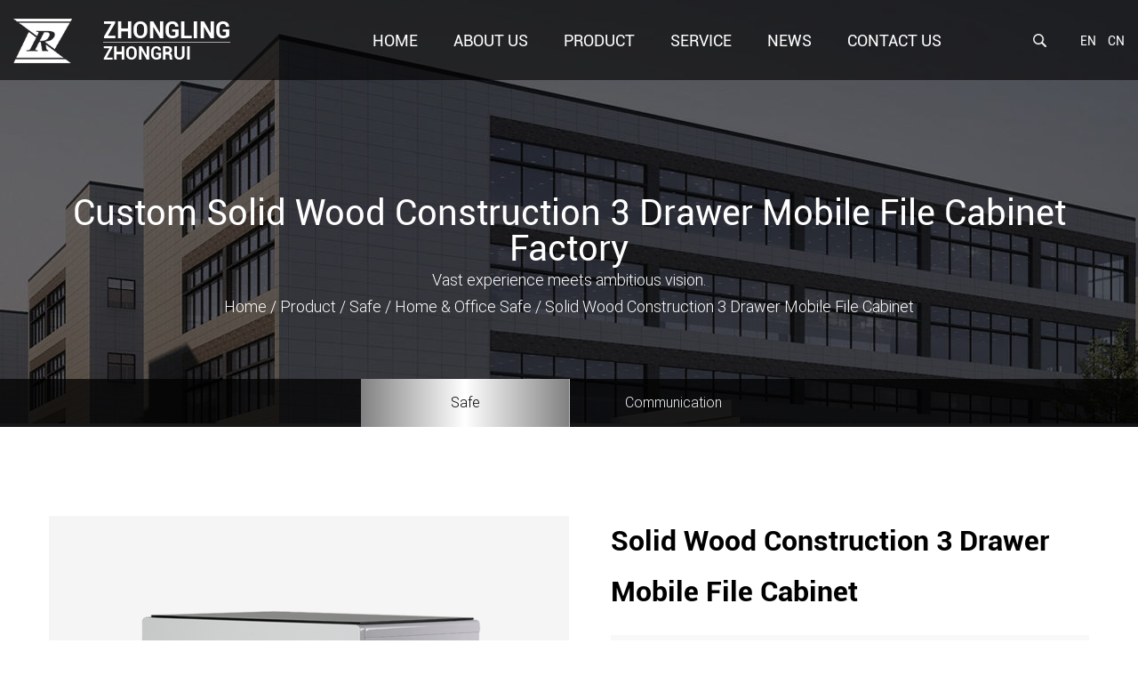

--- FILE ---
content_type: text/html; charset=utf-8
request_url: https://www.zhonglingtech.com/product/home-office-safe/solid-wood-construction-3-drawer-mobile-file-cabinet.html
body_size: 7303
content:
<!DOCTYPE html>
<html>
	<head>
		<meta charset="utf-8">
		<meta name="viewport" content="width=device-width, initial-scale=1.0, maximum-scale=1.0,minimum-scale=1.0,user-scalable=0" />
		<meta name="format-detection" content="telephone=no" />
    <meta http-equiv="Content-Type" content="text/html; charset=utf-8">
    <meta http-equiv="X-UA-Compatible" content="IE-edge,chrome=1">
    <meta name="renderer" content="webkit|ie-comp|ie-stand">
    <meta name="renderer" content="webkit">
		<!--icon-->
		<title>Custom Solid Wood Construction 3 Drawer Mobile File Cabinet Factory, ODM Company - Hangzhou Zhongling Technology Co.,Ltd</title>
<meta name="description" content="Hangzhou Zhongling Technology Co.,Ltd is China custom Solid Wood Construction 3 Drawer Mobile File Cabinet factory and ODM company,  Solid wood construction The Height perfectly fit and store under most desk ON/OFF touch keypad 3 circle lights for twi..." />
<meta name="keywords" content="Solid Wood Construction 3 Drawer Mobile File Cabinet" />
<script type="application/ld+json">
[
    {
    "@context": "https://schema.org/",
    "@type": "BreadcrumbList",
    "ItemListElement": [
    {"@type": "ListItem","Name": "Home","Position": 1,"Item": "https://www.zhonglingtech.com"},
{"@type":"ListItem","name":"Product","position":2,"item":"https://www.zhonglingtech.com/product/"},
{"@type":"ListItem","name":"Safe","position":3,"item":"https://www.zhonglingtech.com/product/safe/"},
{"@type":"ListItem","name":"Home & Office Safe","position":4,"item":"https://www.zhonglingtech.com/product/safe/home-office-safe/"},
{"@type": "ListItem","Name": "Solid Wood Construction 3 Drawer Mobile File Cabinet","Position": 5,"Item": "https://www.zhonglingtech.com/product/home-office-safe/solid-wood-construction-3-drawer-mobile-file-cabinet.html"}]},
    {
    "@context": "http://schema.org",
    "@type": "Product",
    "@id": "https://www.zhonglingtech.com/product/home-office-safe/solid-wood-construction-3-drawer-mobile-file-cabinet.html",
    "Name": "Solid Wood Construction 3 Drawer Mobile File Cabinet",
    "Image": [
    "https://www.zhonglingtech.com/zhonglingtech/2021/07/12/zls_822.png","https://www.zhonglingtech.com/zhonglingtech/2021/07/12/zls_822.png"
    ],
    "Description": "Hangzhou Zhongling Technology Co.,Ltd is China custom Solid Wood Construction 3 Drawer Mobile File Cabinet factory and ODM company,  Solid wood construction The Height perfectly fit and store under most desk ON/OFF touch keypad 3 circle lights for twi...",
    "review": {
    "@type": "Review",
    "reviewRating": {
    "@type": "Rating",
    "ratingValue": 5,
    "bestRating": 5
    },
    "author": {
    "@type": "Organization",
    "name": "Hangzhou Zhongling Technology Co.,Ltd."
    }
    },
    "aggregateRating": {
    "@type": "AggregateRating",
    "ratingValue": 5,
    "reviewCount": 99
    },
    "Offers": {
    "@type": "AggregateOffer",
    "OfferCount": 1,
    "PriceCurrency": "USD",
    "LowPrice": 0.0,
    "HighPrice": 0.0,
    "Price": 0.0
    }
    }
    ]
</script><!--#header##-->		<link rel="shortcut icon" href="/template/en/images/icon.ico" type="image/x-icon" />
		<link rel="icon" href="/template/en/images/icon.ico" type="image/x-icon" />
		<!--icon-->
  
    <link rel="stylesheet" href="/api/min/?f=template/en/css/slick.css,/static/js/layer/skin/default/layer.css,/template/en/css/basic.css,/template/en/css/main.css,/template/en/css/font-awesome.min.css,/template/en/css/animate.min.css"/>
		
		<script type="text/javascript" src="/api/min/?f=template/en/js/jquery.js,/template/en/js/qrcode.min.js,/template/en/js/spotlight.bundle.js,/template/en/js/slick.js,/template/en/js/hwaq.js,/template/en/js/main.js,/template/en/js/wow.min.js"></script>

		<!--[if lt IE 9]>
			<script type="text/javascript" src="/template/en/js/html5.js"></script>
		<![endif]-->
	</head>
<body>
<div class="body-overflow-box">
    <!--===================== HEAD =====================-->
    <div id="header" class="active2">
        <!--===================== NAVI =====================-->
        <div class="nav">
            <div class="ui menu">
                <div class="logo left floated item"><a data-fancybox="group" href="/"><img  src="/template/en/images/logo.png" alt="Hangzhou Zhongling Technology Co.,Ltd."/><h5>Zhongling<small>Zhongrui</small></h5></a></div>
                <div class="menu-box right floated item">
                    <div class="menu-menu-container"><ul id="menu-menu-1" class="menu"><li  class="menu-item menu-item-type-custom menu-item-object-custom menu-item-15656"><a href="/" >Home</a></li><li  class="menu-item menu-item-type-taxonomy menu-item-object-category menu-item-has-children menu-item-15661"><a href="/about/" rel="nofollow">About Us</a><ul class="sub-menu"><li  class="menu-item menu-item-type-custom menu-item-object-custom menu-item-15662"><a href="/about/" rel="nofollow">About Us</a></li><li  class="menu-item menu-item-type-custom menu-item-object-custom menu-item-17495"><a href="/certification/" rel="nofollow">Certification</a></li><li  class="menu-item menu-item-type-custom menu-item-object-custom menu-item-15663"><a href="/faq/" rel="nofollow">FAQ</a></li></ul></li><li  class="menu-item menu-item-type-taxonomy menu-item-object-category menu-item-has-children menu-item-15658"><a href="/product/" >Product</a><ul class="sub-menu"><li  class="menu-item menu-item-type-taxonomy menu-item-object-category menu-item-has-children menu-item-16657"><a href="/product/safe/" >Safe</a><ul class="sub-menu"><li  class="menu-item menu-item-type-custom menu-item-object-custom menu-item-16798"><a href="/product/safe/gun-safe/" >Gun Safe</a></li><li  class="menu-item menu-item-type-custom menu-item-object-custom menu-item-16799"><a href="/product/safe/home-office-safe/" >Home & Office Safe</a></li><li  class="menu-item menu-item-type-custom menu-item-object-custom menu-item-16800"><a href="/product/safe/hotel-safe/" >Hotel Safe</a></li></ul></li><li  class="menu-item menu-item-type-taxonomy menu-item-object-category menu-item-has-children menu-item-16658"><a href="/product/communication/" >Communication</a><ul class="sub-menu"><li  class="menu-item menu-item-type-custom menu-item-object-custom menu-item-18064"><a href="/product/communication/dome-fiber-optic-splice-closure/" >Dome Fiber Optic Splice Closure</a></li><li  class="menu-item menu-item-type-custom menu-item-object-custom menu-item-18060"><a href="/product/communication/fiber-optic-splice-closure/" >Horizontal Fiber Optic Splice Closure</a></li><li  class="menu-item menu-item-type-custom menu-item-object-custom menu-item-18058"><a href="/product/communication/fiber-box/" >Fiber Optic Socket</a></li><li  class="menu-item menu-item-type-custom menu-item-object-custom menu-item-18063"><a href="/product/communication/optical-distribution-units/" >Optical Distribution Units</a></li><li  class="menu-item menu-item-type-custom menu-item-object-custom menu-item-18061"><a href="/product/communication/splice-tray-series/" >Splice Tray Series</a></li><li  class="menu-item menu-item-type-custom menu-item-object-custom menu-item-18059"><a href="/product/communication/adaptor/" >Adaptor</a></li><li  class="menu-item menu-item-type-custom menu-item-object-custom menu-item-18062"><a href="/product/communication/patch-cord/" >Patch Cord</a></li></ul></li></ul></li><li  class="menu-item menu-item-type-custom menu-item-object-custom menu-item-15660"><a href="/service/" rel="nofollow">Service</a></li><li  class="menu-item menu-item-type-custom menu-item-object-custom menu-item-15657"><a href="/news/" >News</a></li><li  class="menu-item menu-item-type-custom menu-item-object-custom menu-item-15659"><a href="/contact/" rel="nofollow">Contact Us</a></li></ul></div>                </div>
                <div class="h-search item right floated"><img src="/template/en/images/icon-search.png" alt=""></div>
                <div class="yuy">
                    <ul class="lang">                    <li><a rel="nofollow" href="https://www.zhonglingtech.com/">en</a></li>
                                        <li><a rel="nofollow" href="https://cn.zhonglingtech.com/">cn</a></li>
                                    </ul>
                </div>
                <div class="search-box">
                    <form method="get" action="/product/">
                        <input type="text" name="s" placeholder="Search For...">
                        <input type="submit" value="">
                    </form>
                    <i class="close"></i>
                </div>
            </div>
        </div>
    </div>
    <div id="mobile" class="">
        <div id="menu-on">
            <i class="line1"></i>
            <i class="line2"></i>
            <i class="line3"></i>
        </div>
        <div class="mobile-logo"><a href="/"><img src="/template/en/images/logo.png" alt="Hangzhou Zhongling Technology Co.,Ltd."></a></div>
        <div class="menu-content">
            <div class="menu-logo"><a href="/"><img src="/template/en/images/logo.png" alt="Hangzhou Zhongling Technology Co.,Ltd."></a></div>
            <div class="menu-list">
                <h3><i class="fa fa-list"></i> Web Menu</h3>
                <div class="menu-menu-container"><ul id="menu-menu-1" class="menu"><li  class="menu-item menu-item-type-custom menu-item-object-custom menu-item-15656"><a href="/" >Home</a></li><li  class="menu-item menu-item-type-taxonomy menu-item-object-category menu-item-has-children menu-item-15661"><a href="/about/" rel="nofollow">About Us</a><ul class="sub-menu"><li  class="menu-item menu-item-type-custom menu-item-object-custom menu-item-15662"><a href="/about/" rel="nofollow">About Us</a></li><li  class="menu-item menu-item-type-custom menu-item-object-custom menu-item-17495"><a href="/certification/" rel="nofollow">Certification</a></li><li  class="menu-item menu-item-type-custom menu-item-object-custom menu-item-15663"><a href="/faq/" rel="nofollow">FAQ</a></li></ul></li><li  class="menu-item menu-item-type-taxonomy menu-item-object-category menu-item-has-children menu-item-15658"><a href="/product/" >Product</a><ul class="sub-menu"><li  class="menu-item menu-item-type-taxonomy menu-item-object-category menu-item-has-children menu-item-16657"><a href="/product/safe/" >Safe</a><ul class="sub-menu"><li  class="menu-item menu-item-type-custom menu-item-object-custom menu-item-16798"><a href="/product/safe/gun-safe/" >Gun Safe</a></li><li  class="menu-item menu-item-type-custom menu-item-object-custom menu-item-16799"><a href="/product/safe/home-office-safe/" >Home & Office Safe</a></li><li  class="menu-item menu-item-type-custom menu-item-object-custom menu-item-16800"><a href="/product/safe/hotel-safe/" >Hotel Safe</a></li></ul></li><li  class="menu-item menu-item-type-taxonomy menu-item-object-category menu-item-has-children menu-item-16658"><a href="/product/communication/" >Communication</a><ul class="sub-menu"><li  class="menu-item menu-item-type-custom menu-item-object-custom menu-item-18064"><a href="/product/communication/dome-fiber-optic-splice-closure/" >Dome Fiber Optic Splice Closure</a></li><li  class="menu-item menu-item-type-custom menu-item-object-custom menu-item-18060"><a href="/product/communication/fiber-optic-splice-closure/" >Horizontal Fiber Optic Splice Closure</a></li><li  class="menu-item menu-item-type-custom menu-item-object-custom menu-item-18058"><a href="/product/communication/fiber-box/" >Fiber Optic Socket</a></li><li  class="menu-item menu-item-type-custom menu-item-object-custom menu-item-18063"><a href="/product/communication/optical-distribution-units/" >Optical Distribution Units</a></li><li  class="menu-item menu-item-type-custom menu-item-object-custom menu-item-18061"><a href="/product/communication/splice-tray-series/" >Splice Tray Series</a></li><li  class="menu-item menu-item-type-custom menu-item-object-custom menu-item-18059"><a href="/product/communication/adaptor/" >Adaptor</a></li><li  class="menu-item menu-item-type-custom menu-item-object-custom menu-item-18062"><a href="/product/communication/patch-cord/" >Patch Cord</a></li></ul></li></ul></li><li  class="menu-item menu-item-type-custom menu-item-object-custom menu-item-15660"><a href="/service/" rel="nofollow">Service</a></li><li  class="menu-item menu-item-type-custom menu-item-object-custom menu-item-15657"><a href="/news/" >News</a></li><li  class="menu-item menu-item-type-custom menu-item-object-custom menu-item-15659"><a href="/contact/" rel="nofollow">Contact Us</a></li></ul></div>            </div>
            <div class="mob-search">
                <h3><i class="fa fa-search"></i> Product Search</h3>
                <form method="get" action="/product/">
                    <input type="text" placeholder="Search..." name="s" required="required" id="s" value="" />
                    <input type="submit" value="">
                </form>
            </div>
            <div class="mob-yuy">
                <h3><i class="fa fa-globe"></i> Language</h3>
                <ul class="lang">                    <li><a rel="nofollow" href="https://www.zhonglingtech.com/"><img src="/template/en/images/en.jpg" alt=""> <em data-name="en">英语</em></a></li>
                                        <li><a rel="nofollow" href="https://cn.zhonglingtech.com/"><img src="/template/en/images/cn.jpg" alt=""> <em data-name="cn">中文简体</em></a></li>
                                    </ul>
            </div>
            <div class="mob-share">
                <h3><i class="fa fa-share-alt"></i> Share</h3>
                <ul class="grid-box">
                    <li class="column"><a rel="nofollow" href="javascript:window.open('http://www.facebook.com/sharer.php?u='+encodeURIComponent(document.location.href)+'&t='+encodeURIComponent(document.title),'_blank','toolbar=yes, location=yes, directories=no, status=no, menubar=yes, scrollbars=yes, resizable=no, copyhistory=yes, width=600, height=450,top=100,left=350');void(0)"><i class="fa fa-facebook-f"></i></a></li>
                    <li class="column"><a rel="nofollow" href="javascript:window.open('http://twitter.com/home?status='+encodeURIComponent(document.location.href)+' '+encodeURIComponent(document.title),'_blank','toolbar=yes, location=yes, directories=no, status=no, menubar=yes, scrollbars=yes, resizable=no, copyhistory=yes, width=600, height=450,top=100,left=350');void(0)"><i class="fa fa-twitter"></i></a></li>
                    <li class="column"><a rel="nofollow" href="javascript:window.open('https://web.whatsapp.com/send?text='+encodeURIComponent(document.location.href),'_blank','toolbar=yes, location=yes, directories=no, status=no, menubar=yes, scrollbars=yes, resizable=no, copyhistory=yes, width=600, height=450,top=100,left=350');void(0)"><i class="fa fa-whatsapp"></i></a></li>
                    <li class="column"><a rel="nofollow" href="javascript:window.open('http://www.linkedin.com/shareArticle?mini=true&url='+encodeURIComponent(document.location.href)+'&title='+encodeURIComponent(document.title)+'&source='+encodeURIComponent(document.location.href),'_blank','toolbar=yes, location=yes, directories=no, status=no, menubar=yes, scrollbars=yes, resizable=no, copyhistory=yes, width=600, height=450,top=100,left=350');void(0)"><i class="fa fa-linkedin in"></i></a></li>
                    <li class="column"><a rel="nofollow" href="javascript:window.open('https://reddit.com/submit?title='+encodeURIComponent(document.title)+'&url='+encodeURIComponent(document.location.href),'_blank','toolbar=yes, location=yes, directories=no, status=no, menubar=yes, scrollbars=yes, resizable=no, copyhistory=yes, width=600, height=450,top=100,left=350');void(0)"><i class="fa fa-reddit"></i></a></li>
                    <li class="column"><a rel="nofollow" href="javascript:window.open('https://pinterest.com/pin/create/button/?description='+encodeURIComponent(document.title)+'&url='+encodeURIComponent(document.location.href),'_blank','toolbar=yes, location=yes, directories=no, status=no, menubar=yes, scrollbars=yes, resizable=no, copyhistory=yes, width=600, height=450,top=100,left=350');void(0)"><i class="fa fa-pinterest"></i></a></li>
                </ul>
            </div>
            <div id="menu-off"><h3><i class="fa fa-close"></i> Exit Menu</h3></div>
        </div>
    </div>
    <div class="clear"></div>
<!--===================== BANNER =====================-->
<div class="inner-banner" style="background-image: url(/template/en/images/inner-banner.jpg)">
	<div class="top">
		<div class="ui container">
			<h2>Custom Solid Wood Construction 3 Drawer Mobile File Cabinet Factory</h2>
			<div class="text">
				<p>Vast experience meets ambitious vision.</p>
				<a href="/">Home</a> &#47; <a href="/product/">Product</a> &#47;  <a href="/product/safe/">Safe</a> &#47; <a href="/product/safe/home-office-safe/">Home & Office Safe</a> &#47; <span>Solid Wood Construction 3 Drawer Mobile File Cabinet</span>			</div>
		</div>
	</div>
	<div class="nav-list">
		<div class="ui container">
			<ul class="grid-box five">
                                <li class="column active"><a href="/product/safe/">Safe</a>
				<ul>
										<li><a href="/product/safe/home-office-safe/">Home & Office Safe</a></li>
										<li><a href="/product/safe/hotel-safe/">Hotel Safe</a></li>
										<li><a href="/product/safe/gun-safe/">Gun Safe</a></li>
									</ul>
				</li>
                                <li class="column "><a href="/product/communication/">Communication</a>
				<ul>
										<li><a href="/product/communication/dome-fiber-optic-splice-closure/">Dome Fiber Optic Splice Closure</a></li>
										<li><a href="/product/communication/fiber-optic-splice-closure/">Horizontal Fiber Optic Splice Closure</a></li>
										<li><a href="/product/communication/fiber-box/">Fiber Optic Socket</a></li>
										<li><a href="/product/communication/optical-distribution-units/">Optical Distribution Units</a></li>
										<li><a href="/product/communication/splice-tray-series/">Splice Tray Series</a></li>
										<li><a href="/product/communication/adaptor/">Adaptor</a></li>
										<li><a href="/product/communication/patch-cord/">Patch Cord</a></li>
									</ul>
				</li>
                			</ul>
		</div>
	</div>
</div>

<!--===================== MAIN CONTENT =====================-->
<div class="inner-page prodet-page about-page">
	<div class="prodet-1">
		<div class="ui container">
			<div class="box grid-box two">
								<div class="img column">
					<div class="big"><a><img src="/zhonglingtech/2021/07/12/zls_822.png?imageView2/2/w/500/h/500/format/webp/q/100" alt="Solid Wood Construction 3 Drawer Mobile File Cabinet ZLS-822"  title="Solid Wood Construction 3 Drawer Mobile File Cabinet ZLS-822"></a></div>
					<div class="small">
						<ul class="grid-box four">
														<li class="column"><a rel="nofollow" class="spotlight" href="/zhonglingtech/2021/07/12/zls_822.png?imageView2/2/w/500/h/500/format/webp/q/100"><img src="/zhonglingtech/2021/07/12/zls_822.png?imageView2/2/w/500/h/500/format/webp/q/100" alt="Solid Wood Construction 3 Drawer Mobile File Cabinet ZLS-822"></a></li>
													</ul>
					</div>
				</div>
				<div class="text column">
					<h1>Solid Wood Construction 3 Drawer Mobile File Cabinet</h1>
					<h5>ZLS-822</h5>
					<div class="content">
						<strong style="font-weight: bold;">Feature Details</strong>
						<div>
<ul>
<li><span></span>Solid wood construction</li>
<li><span></span>The Height perfectly fit and store under most desk</li>
<li><span></span>ON/OFF touch keypad</li>
<li><span></span>3 circle lights for twinkle</li>
<li><span></span>3 drawer for different size storage</li>
<li><span></span>Music broadcast through wifi or bluetooth</li>
<li><span></span>The soundbox at the bottom</li>
</ul>
</div>					</div>
					<a rel="nofollow" href="#form" class="more">Make an inquiry <img src="/template/en/images/icon-more2.png" alt=""></a>
					
					<div class="share">
						<ul class="grid-box">
							<li class="column"><a rel="nofollow" href="javascript:window.open('http://www.facebook.com/sharer.php?u='+encodeURIComponent(document.location.href)+'&t='+encodeURIComponent(document.title),'_blank','toolbar=yes, location=yes, directories=no, status=no, menubar=yes, scrollbars=yes, resizable=no, copyhistory=yes, width=600, height=450,top=100,left=350');void(0)"><i class="fa fa-facebook-f"></i></a></li>
							<li class="column"><a rel="nofollow" href="javascript:window.open('http://twitter.com/home?status='+encodeURIComponent(document.location.href)+' '+encodeURIComponent(document.title),'_blank','toolbar=yes, location=yes, directories=no, status=no, menubar=yes, scrollbars=yes, resizable=no, copyhistory=yes, width=600, height=450,top=100,left=350');void(0)"><i class="fa fa-twitter"></i></a></li>
							<li class="column"><a rel="nofollow" href="javascript:window.open('https://web.whatsapp.com/send?text='+encodeURIComponent(document.location.href),'_blank','toolbar=yes, location=yes, directories=no, status=no, menubar=yes, scrollbars=yes, resizable=no, copyhistory=yes, width=600, height=450,top=100,left=350');void(0)"><i class="fa fa-whatsapp"></i></a></li>
							<li class="column"><a rel="nofollow" href="javascript:window.open('http://www.linkedin.com/shareArticle?mini=true&url='+encodeURIComponent(document.location.href)+'&title='+encodeURIComponent(document.title)+'&source='+encodeURIComponent(document.location.href),'_blank','toolbar=yes, location=yes, directories=no, status=no, menubar=yes, scrollbars=yes, resizable=no, copyhistory=yes, width=600, height=450,top=100,left=350');void(0)"><i class="fa fa-linkedin in"></i></a></li>
							<li class="column"><a rel="nofollow" href="javascript:window.open('https://reddit.com/submit?title='+encodeURIComponent(document.title)+'&url='+encodeURIComponent(document.location.href),'_blank','toolbar=yes, location=yes, directories=no, status=no, menubar=yes, scrollbars=yes, resizable=no, copyhistory=yes, width=600, height=450,top=100,left=350');void(0)"><i class="fa fa-reddit"></i></a></li>
							<li class="column"><a rel="nofollow" href="javascript:window.open('https://pinterest.com/pin/create/button/?description='+encodeURIComponent(document.title)+'&url='+encodeURIComponent(document.location.href),'_blank','toolbar=yes, location=yes, directories=no, status=no, menubar=yes, scrollbars=yes, resizable=no, copyhistory=yes, width=600, height=450,top=100,left=350');void(0)"><i class="fa fa-pinterest"></i></a></li>
						</ul>
					</div>
				</div>
							</div>
		</div>
	</div>
		<div class="prodet-2">
		<div class="ui container">
			<h3>product Overview</h3>
			<h5>Parameter Information</h5>
			<div class="content">
				<div>
<table cellspacing="0" cellpadding="0" width="100%" border="1">
<tbody>
<tr height="21" style="height: 15.75pt;">
<td class="et2" height="21" width="118" x:str="" style="height: 15.75pt; width: 88.50pt;">Brand Name:</td>
<td class="et2" width="173" x:str="" style="width: 129.75pt;">LINGNUO</td>
<td class="et2" width="136" x:str="" style="width: 102.00pt;">Place of Origin:</td>
<td class="et2" width="175" x:str="" style="width: 131.25pt;">Ningbo,China</td>
</tr>
<tr height="21" style="height: 15.75pt;">
<td class="et2" height="21" x:str="" style="height: 15.75pt;">Model Number:</td>
<td class="et2" x:str="">ZLS-822</td>
<td class="et2" x:str="">Product Series:</td>
<td class="et2" x:str="">Home/ Office Safe</td>
</tr>
<tr height="21" style="height: 15.75pt;">
<td class="et2" height="21" x:str="" style="height: 15.75pt;">Material:</td>
<td class="et2" x:str="">Solid wood</td>
<td class="et2" x:str="">Service:</td>
<td class="et2" x:str="">OEM / ODM</td>
</tr>
<tr height="21" style="height: 15.75pt;">
<td class="et2" height="21" x:str="" style="height: 15.75pt;">Color:</td>
<td class="et2" x:str="">White</td>
<td class="et2" x:str="">Lock Type:</td>
<td class="et2" x:str="">ON/OFF touch keypad</td>
</tr>
<tr height="21" style="height: 15.75pt;">
<td class="et2" height="21" x:str="" style="height: 15.75pt;">Usage:</td>
<td class="et2" x:str="">3 Drawer File Cabinet</td>
<td class="et2" x:str="">Certificate:</td>
<td class="et2" x:str="">CE</td>
</tr>
<tr height="21" style="height: 15.75pt;">
<td class="et2" height="21" x:str="" style="height: 15.75pt;">Product size:</td>
<td class="et3" x:str="">500L X 400W X 615H MM</td>
<td class="et2" x:str="">Gift box size:</td>
<td class="et3" x:str="">550L X 450W X 670H MM</td>
</tr>
<tr height="21" style="height: 15.75pt;">
<td class="et2" height="21" x:str="" style="height: 15.75pt;">Weight</td>
<td class="et2" x:str="">20.10KGS</td>
<td class="et2">
<p> Requirements for Battery:</p>
</td>
<td class="et2">4 NEW AA Alkaline Batteries ( not included in the box)</td>
</tr>
</tbody>
</table>
</div>			</div>
		</div>
	</div>
		<div class="prodet-4">
		<div class="ui container">
			<h3>Packaging & Delivery</h3>
			<div class="content">
				<table width="288">
<tbody>
<tr>
<td width="72">Package Type:</td>
<td colspan="2" width="144">4 pcs foam protect 4 corners + 1 polybag + 1 standard export carton or Gift box</td>
<td rowspan="4" width="72"><img class="wscnph" src="/zhonglingtech/2021/07/16/1.png" /></td>
</tr>
<tr>
<td width="72">Lead Time: </td>
<td width="72"></td>
<td width="72"></td>
</tr>
<tr>
<td width="72">Quantity(Pieces)</td>
<td width="72">MOQ 500PCS</td>
<td width="72">&gt;500</td>
</tr>
<tr>
<td width="72">Est.Time (days)</td>
<td width="72">30</td>
<td width="72">To be negotiated</td>
</tr>
</tbody>
</table>			</div>
		</div>
	</div>
		<div class="about-1">
		<div class="ui container">
			<h2>Hangzhou Zhongling Technology Co.,Ltd.</h2>
			<div class="box grid-box">
				<div class="text column">
					<i class="tag">About Our Company</i>
					<h3>Perfessional Enterprise Which Specializes In Safe Production.</h3>
					<div class="content"><p>As a famous <a href="/product/home-office-safe/solid-wood-construction-3-drawer-mobile-file-cabinet.html">custom Solid Wood Construction 3 Drawer Mobile File Cabinet company</a> and <a href="/product/home-office-safe/solid-wood-construction-3-drawer-mobile-file-cabinet.html">ODM Solid Wood Construction 3 Drawer Mobile File Cabinet factory</a>, Hangzhou Zhongling Technology Co.,Ltd. Is a perfessional Enterprise which specializes in Safe production. It is located in Yuyao city -”Literature of the state”. Factory transportation is convenient, close to 329 National Road and only 1 hour to Ningbo or Hangzhou Airport .</p>
<p>The factory covers more than 10,000 square meters , with Large,medium,small various specification of injection machine ,Multi purpose CNC laser cutting machine,CNC bending machine,CNC plate shears,CNC control,Welding machine,Riveting machine and etc,dozens of Finishing machinery and equipment.Meanwhile, the factory has a set of spray line to produce all kinds of Safe. The main products of our company include : Office safe, Family safe,Hotel safe and Gun safe. The company has a rich experience for new product design, R&D, quality control,production , inspection,sales and service.</p></div>
				</div>
				<div class="img column">
					<ul>
						<li><a><img src="/template/en/images/about-1-1.jpg" alt=""></a></li>
						<li><a><img src="/template/en/images/about-1-2.jpg" alt=""></a></li>
					</ul>
				</div>
			</div>
			<div class="list">
				<ul class="grid-box four">
					<li class="column">
						<i><img src="/template/en/images/icon-about-1-1.jpg" alt=""></i>
						<h4><em data-num="1997">0</em><small>since</small></h4>
					</li>
					<li class="column">
						<i><img src="/template/en/images/icon-about-1-2.jpg" alt=""></i>
						<h4><em data-num="10000">0</em><small>floor area</small></h4>
					</li>
					<li class="column">
						<i><img src="/template/en/images/icon-about-1-3.jpg" alt=""></i>
						<h4><em data-num="80">0</em><small>employee</small></h4>
					</li>
					<li class="column">
						<i><img src="/template/en/images/icon-about-1-4.jpg" alt=""></i>
						<h4><em data-num="6000">0</em><small>capacity</small></h4>
					</li>
				</ul>
			</div>
		</div>
	</div>
		<div class="about-5">
		<div class="ui container">
			<div class="top">
				<ul>
					<li class="active"><a rel="nofollow" href="/certification/">Certification</a></li>
					<!--<li><a href="/honor/">Honor</a></li>-->
				</ul>
			</div>
			<div class="bottom">
				<ul class="grid-box four">
										<li class="column">
						<a rel="nofollow" href="/zhonglingtech/2021/07/21/licence02.jpg" class="img-box spotlight"><img src="/zhonglingtech/2021/07/21/licence02.jpg" alt=""></a>
						<h6><a>licence02</a></h6>
					</li>
										<li class="column">
						<a rel="nofollow" href="/zhonglingtech/2021/07/21/licence01.jpg" class="img-box spotlight"><img src="/zhonglingtech/2021/07/21/licence01.jpg" alt=""></a>
						<h6><a>licence01</a></h6>
					</li>
										<li class="column">
						<a rel="nofollow" href="/zhonglingtech/2021/07/21/licence04.jpg" class="img-box spotlight"><img src="/zhonglingtech/2021/07/21/licence04.jpg" alt=""></a>
						<h6><a>licence04</a></h6>
					</li>
										<li class="column">
						<a rel="nofollow" href="/zhonglingtech/2021/07/21/licence03.jpg" class="img-box spotlight"><img src="/zhonglingtech/2021/07/21/licence03.jpg" alt=""></a>
						<h6><a>licence03</a></h6>
					</li>
										<li class="column">
						<a rel="nofollow" href="/zhonglingtech/2021/07/21/licence06.jpg" class="img-box spotlight"><img src="/zhonglingtech/2021/07/21/licence06.jpg" alt=""></a>
						<h6><a>licence06</a></h6>
					</li>
										<li class="column">
						<a rel="nofollow" href="/zhonglingtech/2021/07/21/licence07.jpg" class="img-box spotlight"><img src="/zhonglingtech/2021/07/21/licence07.jpg" alt=""></a>
						<h6><a>licence07</a></h6>
					</li>
										<li class="column">
						<a rel="nofollow" href="/zhonglingtech/2021/07/21/licence08.jpg" class="img-box spotlight"><img src="/zhonglingtech/2021/07/21/licence08.jpg" alt=""></a>
						<h6><a>licence08</a></h6>
					</li>
										<li class="column">
						<a rel="nofollow" href="/zhonglingtech/2021/07/21/licence09.jpg" class="img-box spotlight"><img src="/zhonglingtech/2021/07/21/licence09.jpg" alt=""></a>
						<h6><a>licence09</a></h6>
					</li>
										<li class="column">
						<a rel="nofollow" href="/zhonglingtech/2021/07/21/licence05.jpg" class="img-box spotlight"><img src="/zhonglingtech/2021/07/21/licence05.jpg" alt=""></a>
						<h6><a>licence05</a></h6>
					</li>
										<li class="column">
						<a rel="nofollow" href="/zhonglingtech/2021/07/16/zl202030574520x.jpg" class="img-box spotlight"><img src="/zhonglingtech/2021/07/16/zl202030574520x.jpg" alt=""></a>
						<h6><a>zl202030574520X</a></h6>
					</li>
										<li class="column">
						<a rel="nofollow" href="/zhonglingtech/2021/07/16/zl202030576542x.jpg" class="img-box spotlight"><img src="/zhonglingtech/2021/07/16/zl202030576542x.jpg" alt=""></a>
						<h6><a>zl202030576542X</a></h6>
					</li>
										<li class="column">
						<a rel="nofollow" href="/zhonglingtech/2021/07/16/zl2020305777944.jpg" class="img-box spotlight"><img src="/zhonglingtech/2021/07/16/zl2020305777944.jpg" alt=""></a>
						<h6><a>zl2020305777944</a></h6>
					</li>
										<li class="column">
						<a rel="nofollow" href="/zhonglingtech/2021/07/16/cqc01.jpg" class="img-box spotlight"><img src="/zhonglingtech/2021/07/16/cqc01.jpg" alt=""></a>
						<h6><a>CQC01</a></h6>
					</li>
										<li class="column">
						<a rel="nofollow" href="/zhonglingtech/2021/07/16/cqc02.jpg" class="img-box spotlight"><img src="/zhonglingtech/2021/07/16/cqc02.jpg" alt=""></a>
						<h6><a>CQC02</a></h6>
					</li>
									</ul>
<div class="loading">
        <span></span>
        <span></span>
        <span></span>
        <span></span>
        <span></span>
</div>
			</div>
		</div>
	</div>
	<div class="prodet-5">
		<div class="ui container">
			<h2>related product</h2>
			<div class="list">
				<ul class="grid-box four">
										<li class="column">
						<a rel="nofollow" href="/product/home-office-safe/digital-keypad-office-home-safe-74.html" class="img"><img src="/zhonglingtech/2021/07/12/zls_809a.png" alt="Digital Keypad Office / Home Safe ZLS-809A" title="Digital Keypad Office / Home Safe ZLS-809A"></a>
						<h6><a href="/product/home-office-safe/digital-keypad-office-home-safe-74.html">Digital Keypad Office / Home Safe</a></h6>
						<h4><a rel="nofollow" href="/product/home-office-safe/digital-keypad-office-home-safe-74.html">ZLS-809A</a></h4>
					</li>
										<li class="column">
						<a rel="nofollow" href="/product/home-office-safe/digital-keypad-office-home-safe-75.html" class="img"><img src="/zhonglingtech/2021/07/12/zls_810.png" alt="Digital Keypad Office / Home Safe ZLS-810" title="Digital Keypad Office / Home Safe ZLS-810"></a>
						<h6><a href="/product/home-office-safe/digital-keypad-office-home-safe-75.html">Digital Keypad Office / Home Safe</a></h6>
						<h4><a rel="nofollow" href="/product/home-office-safe/digital-keypad-office-home-safe-75.html">ZLS-810</a></h4>
					</li>
										<li class="column">
						<a rel="nofollow" href="/product/home-office-safe/digital-code-office-safe-home-safe.html" class="img"><img src="/zhonglingtech/2021/07/12/zls_811.png" alt="Digital Code Office Safe / Home Safe ZLS-811" title="Digital Code Office Safe / Home Safe ZLS-811"></a>
						<h6><a href="/product/home-office-safe/digital-code-office-safe-home-safe.html">Digital Code Office Safe / Home Safe</a></h6>
						<h4><a rel="nofollow" href="/product/home-office-safe/digital-code-office-safe-home-safe.html">ZLS-811</a></h4>
					</li>
										<li class="column">
						<a rel="nofollow" href="/product/home-office-safe/digital-keypad-office-home-safe.html" class="img"><img src="/zhonglingtech/2021/07/12/zls_812.png" alt="Digital Keypad Office / Home Safe ZLS-812" title="Digital Keypad Office / Home Safe ZLS-812"></a>
						<h6><a href="/product/home-office-safe/digital-keypad-office-home-safe.html">Digital Keypad Office / Home Safe</a></h6>
						<h4><a rel="nofollow" href="/product/home-office-safe/digital-keypad-office-home-safe.html">ZLS-812</a></h4>
					</li>
										<li class="column">
						<a rel="nofollow" href="/product/home-office-safe/solid-steel-construction-3-drawer-mobile-file-cabinet.html" class="img"><img src="/zhonglingtech/2021/07/12/zls_821.png" alt="Solid Steel Construction 3 Drawer Mobile File Cabinet ZLS-821" title="Solid Steel Construction 3 Drawer Mobile File Cabinet ZLS-821"></a>
						<h6><a href="/product/home-office-safe/solid-steel-construction-3-drawer-mobile-file-cabinet.html">Solid Steel Construction 3 Drawer Mobile File Cabinet</a></h6>
						<h4><a rel="nofollow" href="/product/home-office-safe/solid-steel-construction-3-drawer-mobile-file-cabinet.html">ZLS-821</a></h4>
					</li>
										<li class="column">
						<a rel="nofollow" href="/product/home-office-safe/solid-wood-construction-3-drawer-mobile-file-cabinet.html" class="img"><img src="/zhonglingtech/2021/07/12/zls_822.png" alt="Solid Wood Construction 3 Drawer Mobile File Cabinet ZLS-822" title="Solid Wood Construction 3 Drawer Mobile File Cabinet ZLS-822"></a>
						<h6><a href="/product/home-office-safe/solid-wood-construction-3-drawer-mobile-file-cabinet.html">Solid Wood Construction 3 Drawer Mobile File Cabinet</a></h6>
						<h4><a rel="nofollow" href="/product/home-office-safe/solid-wood-construction-3-drawer-mobile-file-cabinet.html">ZLS-822</a></h4>
					</li>
										<li class="column">
						<a rel="nofollow" href="/product/home-office-safe/zls823.html" class="img"><img src="/zhonglingtech/2021/07/12/zls_823.png" alt="Digital Touch Screen Office / Home Safe ZLS-823" title="Digital Touch Screen Office / Home Safe ZLS-823"></a>
						<h6><a href="/product/home-office-safe/zls823.html">Digital Touch Screen Office / Home Safe</a></h6>
						<h4><a rel="nofollow" href="/product/home-office-safe/zls823.html">ZLS-823</a></h4>
					</li>
										<li class="column">
						<a rel="nofollow" href="/product/home-office-safe/zls824.html" class="img"><img src="/zhonglingtech/2021/07/12/zls_824.png" alt="Fingerprint Reader Office / Home Safe ZLS-824" title="Fingerprint Reader Office / Home Safe ZLS-824"></a>
						<h6><a href="/product/home-office-safe/zls824.html">Fingerprint Reader Office / Home Safe</a></h6>
						<h4><a rel="nofollow" href="/product/home-office-safe/zls824.html">ZLS-824</a></h4>
					</li>
									</ul>
			</div>
		</div>
	</div>
	<div class="prodet-4" id="form">
		<div class="ui container">
			<h3>Feedback</h3><br/><br/>
			<div class="form">
				<form id="addForm" onsubmit="return false;">
    <input type="hidden" name="your-message" value=""><input type="hidden" name="your-email" value="">
<ul class="grid-box two">
                                    <li class="column">
                                        <label>Name*</label>
                                        <input type="text" name="name">
                                    </li>
                                    <li class="column">
                                        <label>Email*</label>
                                        <input type="email" name="mail">
                                    </li>
                                    <li class="column">
                                        <label>Company*</label>
                                        <input type="text" name="title">
                                    </li>
                                    <li class="column">
                                        <label>Phone*</label>
                                        <input type="tel" name="phone">
                                    </li>
                                    <li class="column">
                                        <label>Messages*</label>
                                        <textarea name="content"></textarea>
                                        <input type="submit" value="SEND" onclick="submit_id()">
                                    </li>
                                </ul>
                            </form>

<script type="text/javascript" src="/static/js/layer/layer.js"></script>
<script>
    function submit_id() {
        layer.load(0, {
            shade: 0.1,
            shadeClose: false
        })
        $.ajax({
            type: 'post',
            url: '/Api/contact/submit/uid/2.html',
            data: $("#addForm").serialize(),
            dataType: 'json',
            success: function (data) {
                layer.closeAll();
                if (data.status == 200) {
                    document.getElementById("addForm2").reset();
                    layer.msg(data.result, {
                        icon: 1,
                        time: 4000
                    });
                } else {
                    layer.msg(data.result, {
                        icon: 2,
                        time: 4000
                    })
                }
            }
        })
    }
</script>			</div>
		</div>
	</div>
</div>
    <div id="footer">
        <div class="footer-top">
            <div class="ui container">
                 <div class="logo"><a href="/"><img src="/template/en/images/logo.png" alt=""></a></div>
                <div class="box grid-box two">
                    <div class="left column">
                        <h4>Booking Your From <br>Make An appointment</h4>
                        <div class="f-form">
                            <form id="addForm2" onsubmit="return false;"><input type="hidden" name="your-message" value=""><input type="hidden" name="your-email" value=""><ul>
                                <li><input type="text" name="name" placeholder="name*"></li>
                                <li><input type="text" name="mail" placeholder="email*"></li>
                                <li class="wid-100"><input type="text" name="content" placeholder="your comment"></li>
                                <li><button type="submit" onclick="submit_id2()">send mail <img src="/template/en/images/icon-long-arrow.png" alt=""></button></li>
                            </ul></form>
<script type="text/javascript" src="/static/js/layer/layer.js"></script>
<script>
function submit_id2() {

        layer.load(0,{shade:0.1,shadeClose:false})
        $.ajax({
            type: 'post',
            url: '/Api/contact/submit/uid/2.html',
            data: $("#addForm2").serialize(),
            dataType: 'json',
            success: function (data) {
                layer.closeAll();
                if (data.status == 200) {
                    layer.msg(data.result,{icon:1,time:4000});
                } else {
                    layer.msg(data.result,{icon:2,time:4000})
                }
            }
        })
}
</script>                        </div>
                    </div>
                    <div class="right column">
                        <div class="nav-list">
                            <div class="menu-menu-container"><ul id="menu-menu-1" class="menu"><li  class="menu-item menu-item-type-custom menu-item-object-custom menu-item-15656"><a href="/" >Home</a></li><li  class="menu-item menu-item-type-taxonomy menu-item-object-category menu-item-has-children menu-item-15661"><a href="/about/" rel="nofollow">About Us</a><ul class="sub-menu"><li  class="menu-item menu-item-type-custom menu-item-object-custom menu-item-15662"><a href="/about/" rel="nofollow">About Us</a></li><li  class="menu-item menu-item-type-custom menu-item-object-custom menu-item-17495"><a href="/certification/" rel="nofollow">Certification</a></li><li  class="menu-item menu-item-type-custom menu-item-object-custom menu-item-15663"><a href="/faq/" rel="nofollow">FAQ</a></li></ul></li><li  class="menu-item menu-item-type-taxonomy menu-item-object-category menu-item-has-children menu-item-15658"><a href="/product/" >Product</a><ul class="sub-menu"><li  class="menu-item menu-item-type-taxonomy menu-item-object-category menu-item-has-children menu-item-16657"><a href="/product/safe/" >Safe</a><ul class="sub-menu"><li  class="menu-item menu-item-type-custom menu-item-object-custom menu-item-16798"><a href="/product/safe/gun-safe/" >Gun Safe</a></li><li  class="menu-item menu-item-type-custom menu-item-object-custom menu-item-16799"><a href="/product/safe/home-office-safe/" >Home & Office Safe</a></li><li  class="menu-item menu-item-type-custom menu-item-object-custom menu-item-16800"><a href="/product/safe/hotel-safe/" >Hotel Safe</a></li></ul></li><li  class="menu-item menu-item-type-taxonomy menu-item-object-category menu-item-has-children menu-item-16658"><a href="/product/communication/" >Communication</a><ul class="sub-menu"><li  class="menu-item menu-item-type-custom menu-item-object-custom menu-item-18064"><a href="/product/communication/dome-fiber-optic-splice-closure/" >Dome Fiber Optic Splice Closure</a></li><li  class="menu-item menu-item-type-custom menu-item-object-custom menu-item-18060"><a href="/product/communication/fiber-optic-splice-closure/" >Horizontal Fiber Optic Splice Closure</a></li><li  class="menu-item menu-item-type-custom menu-item-object-custom menu-item-18058"><a href="/product/communication/fiber-box/" >Fiber Optic Socket</a></li><li  class="menu-item menu-item-type-custom menu-item-object-custom menu-item-18063"><a href="/product/communication/optical-distribution-units/" >Optical Distribution Units</a></li><li  class="menu-item menu-item-type-custom menu-item-object-custom menu-item-18061"><a href="/product/communication/splice-tray-series/" >Splice Tray Series</a></li><li  class="menu-item menu-item-type-custom menu-item-object-custom menu-item-18059"><a href="/product/communication/adaptor/" >Adaptor</a></li><li  class="menu-item menu-item-type-custom menu-item-object-custom menu-item-18062"><a href="/product/communication/patch-cord/" >Patch Cord</a></li></ul></li></ul></li><li  class="menu-item menu-item-type-custom menu-item-object-custom menu-item-15660"><a href="/service/" rel="nofollow">Service</a></li><li  class="menu-item menu-item-type-custom menu-item-object-custom menu-item-15657"><a href="/news/" >News</a></li><li  class="menu-item menu-item-type-custom menu-item-object-custom menu-item-15659"><a href="/contact/" rel="nofollow">Contact Us</a></li></ul></div>                        </div>
                        <div class="info-list">
                            <h4>contact us</h4>
                            <div class="info">
                                <ul>
                                    <li><a rel="nofollow" href="tel:+86-13567448926"><i><img src="/template/en/images/icon-mob.png" alt=""></i>+86-13567448926</a></li>
                                    <li><a><i><img src="/template/en/images/icon-fax.png" alt=""></i>+86-574-62935252</a></li>
                                    <li><a rel="nofollow" href="/cdn-cgi/l/email-protection#6c0005020b0219030709060533081b0b2c5d5a5f420f0301"><i><img src="/template/en/images/icon-mail.png" alt=""></i><span class="__cf_email__" data-cfemail="b4d8dddad3dac1dbdfd1deddebd0c3d3f48582879ad7dbd9">[email&#160;protected]</span></a></li>
                                    <li><a><i><img src="/template/en/images/icon-add.png" alt=""></i>No.82,West area of Dalinshan Village,Sanqishi  Town,Yuyao,Zhejiang,China.</a></li>
                                </ul>
                            </div>
                            <div id="ewm" data-href="https://www.zhonglingtech.com"></div>
                            <div class="share">
                                <ul class="grid-box">
                                    <li class="column"><a rel="nofollow" href="javascript:window.open('http://www.facebook.com/sharer.php?u='+encodeURIComponent(document.location.href)+'&t='+encodeURIComponent(document.title),'_blank','toolbar=yes, location=yes, directories=no, status=no, menubar=yes, scrollbars=yes, resizable=no, copyhistory=yes, width=600, height=450,top=100,left=350');void(0)"><i class="fa fa-facebook-f"></i></a></li>
                                    <li class="column"><a rel="nofollow" href="javascript:window.open('http://twitter.com/home?status='+encodeURIComponent(document.location.href)+' '+encodeURIComponent(document.title),'_blank','toolbar=yes, location=yes, directories=no, status=no, menubar=yes, scrollbars=yes, resizable=no, copyhistory=yes, width=600, height=450,top=100,left=350');void(0)"><i class="fa fa-twitter"></i></a></li>
                                    <li class="column"><a rel="nofollow" href="javascript:window.open('https://web.whatsapp.com/send?text='+encodeURIComponent(document.location.href),'_blank','toolbar=yes, location=yes, directories=no, status=no, menubar=yes, scrollbars=yes, resizable=no, copyhistory=yes, width=600, height=450,top=100,left=350');void(0)"><i class="fa fa-whatsapp"></i></a></li>
                                    <li class="column"><a rel="nofollow" href="javascript:window.open('https://pinterest.com/pin/create/button/?description='+encodeURIComponent(document.title)+'&url='+encodeURIComponent(document.location.href),'_blank','toolbar=yes, location=yes, directories=no, status=no, menubar=yes, scrollbars=yes, resizable=no, copyhistory=yes, width=600, height=450,top=100,left=350');void(0)"><i class="fa fa-pinterest"></i></a></li>
                                </ul>
                            </div>
                        </div>
                    </div>
                </div>
            </div>
        </div>
        <div class="footer-bottom">
            <div class="ui container">
                <div class="box grid-box two">
                    <div class="left column">
                        <p>Copyright © Hangzhou Zhongling Technology Co.,Ltd. all rights reserved.&nbsp;&nbsp;&nbsp; <a class="footzhong" href="/product/home-office-safe/solid-wood-construction-3-drawer-mobile-file-cabinet.html">China ODM Solid Wood Construction 3 Drawer Mobile File Cabinet Factory</a></p></div>
                    <div class="right column">
                        <p><a href="https://www.hqsmartcloud.com/index" rel="nofollow" target="_blank"><img class="svg" src="/template/en/images/Technical-Support.svg" alt=""></a></p>
                        <p></p>
                    </div>
                </div>
            </div>
        </div>
    </div>
</div>

<!-- Matomo -->
<script data-cfasync="false" src="/cdn-cgi/scripts/5c5dd728/cloudflare-static/email-decode.min.js"></script><script type="text/javascript">
  var _paq = window._paq || [];
  /* tracker methods like "setCustomDimension" should be called before "trackPageView" */
    _paq.push(['setCampaignNameKey', 'gclid']);
  _paq.push(['setDocumentTitle', document.domain + "/" + document.title]);
  _paq.push(['trackPageView']);
  _paq.push(['enableLinkTracking']);
  (function() {
    var u="//supertest.hqsmartcloud.com/";
    _paq.push(['setTrackerUrl', u+'matomo.php']);
    _paq.push(['setSiteId', '743']);
    var d=document, g=d.createElement('script'), s=d.getElementsByTagName('script')[0];
    g.type='text/javascript'; g.async=true; g.defer=true; g.src='//hqcdn.hqsmartcloud.com/matomo.js'; s.parentNode.insertBefore(g,s);
  })();
</script>
<!-- End Matomo Code --><script defer src="https://static.cloudflareinsights.com/beacon.min.js/vcd15cbe7772f49c399c6a5babf22c1241717689176015" integrity="sha512-ZpsOmlRQV6y907TI0dKBHq9Md29nnaEIPlkf84rnaERnq6zvWvPUqr2ft8M1aS28oN72PdrCzSjY4U6VaAw1EQ==" data-cf-beacon='{"version":"2024.11.0","token":"c928832d322f499d91d73a53968946e1","r":1,"server_timing":{"name":{"cfCacheStatus":true,"cfEdge":true,"cfExtPri":true,"cfL4":true,"cfOrigin":true,"cfSpeedBrain":true},"location_startswith":null}}' crossorigin="anonymous"></script>
</html>

--- FILE ---
content_type: text/css; charset=utf-8
request_url: https://www.zhonglingtech.com/api/min/?f=template/en/css/slick.css,/static/js/layer/skin/default/layer.css,/template/en/css/basic.css,/template/en/css/main.css,/template/en/css/font-awesome.min.css,/template/en/css/animate.min.css
body_size: 30161
content:
.slick-slider{position:relative;display:block;box-sizing:border-box;-webkit-user-select:none;-moz-user-select:none;-ms-user-select:none;user-select:none;-webkit-touch-callout:none;-khtml-user-select:none;-ms-touch-action:pan-y;touch-action:pan-y;-webkit-tap-highlight-color:transparent}.slick-list{position:relative;display:block;overflow:hidden;margin:0;padding:0}.slick-list:focus{outline:none}.slick-list.dragging{cursor:pointer;cursor:hand}.slick-slider .slick-track,.slick-slider .slick-list{-webkit-transform:translate3d(0,0,0);-moz-transform:translate3d(0,0,0);-ms-transform:translate3d(0,0,0);-o-transform:translate3d(0,0,0);transform:translate3d(0,0,0)}.slick-track{position:relative;top:0;left:0;display:block;margin-left:auto;margin-right:auto}.slick-track:before,.slick-track:after{display:table;content:''}.slick-track:after{clear:both}.slick-loading .slick-track{visibility:hidden}.slick-slide{display:none;float:left;height:100%;min-height:1px}[dir=rtl] .slick-slide{float:right}.slick-slide img{display:block}.slick-slide.slick-loading img{display:none}.slick-slide.dragging img{pointer-events:none}.slick-initialized .slick-slide{display:block}.slick-loading .slick-slide{visibility:hidden}.slick-vertical .slick-slide{display:block;height:auto;border:1px solid transparent}.slick-arrow.slick-hidden{display:none}.layui-layer-imgbar,.layui-layer-imgtit a,.layui-layer-tab .layui-layer-title span,.layui-layer-title{text-overflow:ellipsis;white-space:nowrap}*html{background-image:url(about:blank);background-attachment:fixed}html #layuicss-skinlayercss{display:none;position:absolute;width:1989px}.layui-layer,.layui-layer-shade{position:fixed;_position:absolute;pointer-events:auto}.layui-layer-shade{top:0;left:0;width:100%;height:100%;_height:expression(document.body.offsetHeight+"px")}.layui-layer{-webkit-overflow-scrolling:touch;top:150px;left:0;margin:0;padding:0;background-color:#fff;-webkit-background-clip:content;box-shadow:1px 1px 50px rgba(0,0,0,.3)}.layui-layer-close{position:absolute}.layui-layer-content{position:relative}.layui-layer-border{border:1px solid #b2b2b2;border:1px solid rgba(0,0,0,.1);box-shadow:1px 1px 5px rgba(0,0,0,.2)}.layui-layer-load{background:url(/static/js/layer/skin/default/loading-1.gif) center center no-repeat #eee}.layui-layer-ico{background:url(/static/js/layer/skin/default/icon.png) no-repeat}.layui-layer-btn a,.layui-layer-dialog .layui-layer-ico,.layui-layer-setwin a{display:inline-block;*display:inline;*zoom:1;vertical-align:top}.layui-layer-move{display:none;position:fixed;*position:absolute;left:0;top:0;width:100%;height:100%;cursor:move;opacity:0;filter:alpha(opacity=0);background-color:#fff;z-index:2147483647}.layui-layer-resize{position:absolute;width:15px;height:15px;right:0;bottom:0;cursor:se-resize}.layui-layer{border-radius:2px;-webkit-animation-fill-mode:both;animation-fill-mode:both;-webkit-animation-duration:.3s;animation-duration:.3s}@-webkit-keyframes bounceIn{0%{opacity:0;-webkit-transform:scale(.5);transform:scale(.5)}100%{opacity:1;-webkit-transform:scale(1);transform:scale(1)}}@keyframes bounceIn{0%{opacity:0;-webkit-transform:scale(.5);-ms-transform:scale(.5);transform:scale(.5)}100%{opacity:1;-webkit-transform:scale(1);-ms-transform:scale(1);transform:scale(1)}}.layer-anim{-webkit-animation-name:bounceIn;animation-name:bounceIn}@-webkit-keyframes zoomInDown{0%{opacity:0;-webkit-transform:scale(.1) translateY(-2000px);transform:scale(.1) translateY(-2000px);-webkit-animation-timing-function:ease-in-out;animation-timing-function:ease-in-out}60%{opacity:1;-webkit-transform:scale(.475) translateY(60px);transform:scale(.475) translateY(60px);-webkit-animation-timing-function:ease-out;animation-timing-function:ease-out}}@keyframes zoomInDown{0%{opacity:0;-webkit-transform:scale(.1) translateY(-2000px);-ms-transform:scale(.1) translateY(-2000px);transform:scale(.1) translateY(-2000px);-webkit-animation-timing-function:ease-in-out;animation-timing-function:ease-in-out}60%{opacity:1;-webkit-transform:scale(.475) translateY(60px);-ms-transform:scale(.475) translateY(60px);transform:scale(.475) translateY(60px);-webkit-animation-timing-function:ease-out;animation-timing-function:ease-out}}.layer-anim-01{-webkit-animation-name:zoomInDown;animation-name:zoomInDown}@-webkit-keyframes fadeInUpBig{0%{opacity:0;-webkit-transform:translateY(2000px);transform:translateY(2000px)}100%{opacity:1;-webkit-transform:translateY(0);transform:translateY(0)}}@keyframes fadeInUpBig{0%{opacity:0;-webkit-transform:translateY(2000px);-ms-transform:translateY(2000px);transform:translateY(2000px)}100%{opacity:1;-webkit-transform:translateY(0);-ms-transform:translateY(0);transform:translateY(0)}}.layer-anim-02{-webkit-animation-name:fadeInUpBig;animation-name:fadeInUpBig}@-webkit-keyframes zoomInLeft{0%{opacity:0;-webkit-transform:scale(.1) translateX(-2000px);transform:scale(.1) translateX(-2000px);-webkit-animation-timing-function:ease-in-out;animation-timing-function:ease-in-out}60%{opacity:1;-webkit-transform:scale(.475) translateX(48px);transform:scale(.475) translateX(48px);-webkit-animation-timing-function:ease-out;animation-timing-function:ease-out}}@keyframes zoomInLeft{0%{opacity:0;-webkit-transform:scale(.1) translateX(-2000px);-ms-transform:scale(.1) translateX(-2000px);transform:scale(.1) translateX(-2000px);-webkit-animation-timing-function:ease-in-out;animation-timing-function:ease-in-out}60%{opacity:1;-webkit-transform:scale(.475) translateX(48px);-ms-transform:scale(.475) translateX(48px);transform:scale(.475) translateX(48px);-webkit-animation-timing-function:ease-out;animation-timing-function:ease-out}}.layer-anim-03{-webkit-animation-name:zoomInLeft;animation-name:zoomInLeft}@-webkit-keyframes rollIn{0%{opacity:0;-webkit-transform:translateX(-100%) rotate(-120deg);transform:translateX(-100%) rotate(-120deg)}100%{opacity:1;-webkit-transform:translateX(0) rotate(0);transform:translateX(0) rotate(0)}}@keyframes rollIn{0%{opacity:0;-webkit-transform:translateX(-100%) rotate(-120deg);-ms-transform:translateX(-100%) rotate(-120deg);transform:translateX(-100%) rotate(-120deg)}100%{opacity:1;-webkit-transform:translateX(0) rotate(0);-ms-transform:translateX(0) rotate(0);transform:translateX(0) rotate(0)}}.layer-anim-04{-webkit-animation-name:rollIn;animation-name:rollIn}@keyframes fadeIn{0%{opacity:0}100%{opacity:1}}.layer-anim-05{-webkit-animation-name:fadeIn;animation-name:fadeIn}@-webkit-keyframes shake{0%,100%{-webkit-transform:translateX(0);transform:translateX(0)}10%,30%,50%,70%,90%{-webkit-transform:translateX(-10px);transform:translateX(-10px)}20%,40%,60%,80%{-webkit-transform:translateX(10px);transform:translateX(10px)}}@keyframes shake{0%,100%{-webkit-transform:translateX(0);-ms-transform:translateX(0);transform:translateX(0)}10%,30%,50%,70%,90%{-webkit-transform:translateX(-10px);-ms-transform:translateX(-10px);transform:translateX(-10px)}20%,40%,60%,80%{-webkit-transform:translateX(10px);-ms-transform:translateX(10px);transform:translateX(10px)}}.layer-anim-06{-webkit-animation-name:shake;animation-name:shake}@-webkit-keyframes fadeIn{0%{opacity:0}100%{opacity:1}}@-webkit-keyframes bounceOut{100%{opacity:0;-webkit-transform:scale(.7);transform:scale(.7)}30%{-webkit-transform:scale(1.05);transform:scale(1.05)}0%{-webkit-transform:scale(1);transform:scale(1)}}@keyframes bounceOut{100%{opacity:0;-webkit-transform:scale(.7);-ms-transform:scale(.7);transform:scale(.7)}30%{-webkit-transform:scale(1.05);-ms-transform:scale(1.05);transform:scale(1.05)}0%{-webkit-transform:scale(1);-ms-transform:scale(1);transform:scale(1)}}.layer-anim-close{-webkit-animation-name:bounceOut;animation-name:bounceOut;-webkit-animation-duration:.2s;animation-duration:.2s}.layui-layer-title{padding:0 80px 0 20px;height:42px;line-height:42px;border-bottom:1px solid #eee;font-size:14px;color:#333;overflow:hidden;background-color:#f8f8f8;border-radius:2px 2px 0 0}.layui-layer-setwin{position:absolute;right:15px;*right:0;top:15px;font-size:0;line-height:initial}.layui-layer-setwin a{position:relative;width:16px;height:16px;margin-left:10px;font-size:12px;_overflow:hidden}.layui-layer-setwin .layui-layer-min cite{position:absolute;width:14px;height:2px;left:0;top:50%;margin-top:-1px;background-color:#2e2d3c;cursor:pointer;_overflow:hidden}.layui-layer-setwin .layui-layer-min:hover cite{background-color:#2d93ca}.layui-layer-setwin .layui-layer-max{background-position:-32px -40px}.layui-layer-setwin .layui-layer-max:hover{background-position:-16px -40px}.layui-layer-setwin .layui-layer-maxmin{background-position:-65px -40px}.layui-layer-setwin .layui-layer-maxmin:hover{background-position:-49px -40px}.layui-layer-setwin .layui-layer-close1{background-position:0 -40px;cursor:pointer}.layui-layer-setwin .layui-layer-close1:hover{opacity:.7}.layui-layer-setwin .layui-layer-close2{position:absolute;right:-28px;top:-28px;width:30px;height:30px;margin-left:0;background-position:-149px -31px;*right:-18px;_display:none}.layui-layer-setwin .layui-layer-close2:hover{background-position:-180px -31px}.layui-layer-btn{text-align:right;padding:0 10px 12px;pointer-events:auto;user-select:none;-webkit-user-select:none}.layui-layer-btn a{height:28px;line-height:28px;margin:0 6px;padding:0 15px;border:1px solid #dedede;background-color:#f1f1f1;color:#333;border-radius:2px;font-weight:400;cursor:pointer;text-decoration:none}.layui-layer-btn a:hover{opacity:.9;text-decoration:none}.layui-layer-btn a:active{opacity:.8}.layui-layer-btn .layui-layer-btn0{border-color:#4898d5;background-color:#2e8ded;color:#fff}.layui-layer-btn-l{text-align:left}.layui-layer-btn-c{text-align:center}.layui-layer-dialog{min-width:260px}.layui-layer-dialog .layui-layer-content{position:relative;padding:20px;line-height:24px;word-break:break-all;overflow:hidden;font-size:14px;overflow-x:hidden;overflow-y:auto}.layui-layer-dialog .layui-layer-content .layui-layer-ico{position:absolute;top:14px;left:15px;_left:-40px;width:30px;height:30px}.layui-layer-ico1{background-position:-30px 0}.layui-layer-ico2{background-position:-60px 0}.layui-layer-ico3{background-position:-90px 0}.layui-layer-ico4{background-position:-120px 0}.layui-layer-ico5{background-position:-150px 0}.layui-layer-ico6{background-position:-180px 0}.layui-layer-rim{border:6px solid #8d8d8d;border:6px solid rgba(0,0,0,.3);border-radius:5px;box-shadow:none}.layui-layer-msg{min-width:180px;border:1px solid #d3d4d3;box-shadow:none}.layui-layer-hui{min-width:100px;background-color:#000;filter:alpha(opacity=60);background-color:rgba(0,0,0,.6);color:#fff;border:none}.layui-layer-hui .layui-layer-content{padding:12px 25px;text-align:center}.layui-layer-dialog .layui-layer-padding{padding:20px 20px 20px 55px;text-align:left}.layui-layer-page .layui-layer-content{position:relative;overflow:auto}.layui-layer-iframe .layui-layer-btn,.layui-layer-page .layui-layer-btn{padding-top:10px}.layui-layer-nobg{background:0 0}.layui-layer-iframe iframe{display:block;width:100%}.layui-layer-loading{border-radius:100%;background:0 0;box-shadow:none;border:none}.layui-layer-loading .layui-layer-content{width:60px;height:24px;background:url(/static/js/layer/skin/default/loading-0.gif) no-repeat}.layui-layer-loading .layui-layer-loading1{width:37px;height:37px;background:url(/static/js/layer/skin/default/loading-1.gif) no-repeat}.layui-layer-ico16,.layui-layer-loading .layui-layer-loading2{width:32px;height:32px;background:url(/static/js/layer/skin/default/loading-2.gif) no-repeat}.layui-layer-tips{background:0 0;box-shadow:none;border:none}.layui-layer-tips .layui-layer-content{position:relative;line-height:22px;min-width:12px;padding:5px 10px;font-size:12px;_float:left;border-radius:2px;box-shadow:1px 1px 3px rgba(0,0,0,.2);background-color:#000;color:#fff}.layui-layer-tips .layui-layer-close{right:-2px;top:-1px}.layui-layer-tips i.layui-layer-TipsG{position:absolute;width:0;height:0;border-width:8px;border-color:transparent;border-style:dashed;*overflow:hidden}.layui-layer-tips i.layui-layer-TipsB,.layui-layer-tips i.layui-layer-TipsT{left:5px;border-right-style:solid;border-right-color:#000}.layui-layer-tips i.layui-layer-TipsT{bottom:-8px}.layui-layer-tips i.layui-layer-TipsB{top:-8px}.layui-layer-tips i.layui-layer-TipsL,.layui-layer-tips i.layui-layer-TipsR{top:1px;border-bottom-style:solid;border-bottom-color:#000}.layui-layer-tips i.layui-layer-TipsR{left:-8px}.layui-layer-tips i.layui-layer-TipsL{right:-8px}.layui-layer-lan[type=dialog]{min-width:280px}.layui-layer-lan .layui-layer-title{background:#4476a7;color:#fff;border:none}.layui-layer-lan .layui-layer-btn{padding:10px;text-align:right;border-top:1px solid #e9e7e7}.layui-layer-lan .layui-layer-btn a{background:#bbb5b5;border:none}.layui-layer-lan .layui-layer-btn .layui-layer-btn1{background:#c9c5c5}.layui-layer-molv .layui-layer-title{background:#009f95;color:#fff;border:none}.layui-layer-molv .layui-layer-btn a{background:#009f95}.layui-layer-molv .layui-layer-btn .layui-layer-btn1{background:#92b8b1}.layui-layer-iconext{background:url(/static/js/layer/skin/default/icon-ext.png) no-repeat}.layui-layer-prompt .layui-layer-input{display:block;width:220px;height:30px;margin:0 auto;line-height:30px;padding:0 5px;border:1px solid #ccc;box-shadow:1px 1px 5px rgba(0,0,0,.1) inset;color:#333}.layui-layer-prompt textarea.layui-layer-input{width:300px;height:100px;line-height:20px}.layui-layer-prompt .layui-layer-content{padding:20px}.layui-layer-prompt .layui-layer-btn{padding-top:0}.layui-layer-tab{box-shadow:1px 1px 50px rgba(0,0,0,.4)}.layui-layer-tab .layui-layer-title{padding-left:0;border-bottom:1px solid #ccc;background-color:#eee;overflow:visible}.layui-layer-tab .layui-layer-title span{position:relative;float:left;min-width:80px;max-width:260px;padding:0 20px;text-align:center;cursor:default;overflow:hidden}.layui-layer-tab .layui-layer-title span.layui-layer-tabnow{height:43px;border-left:1px solid #ccc;border-right:1px solid #ccc;background-color:#fff;z-index:10}.layui-layer-tab .layui-layer-title span:first-child{border-left:none}.layui-layer-tabmain{line-height:24px;clear:both}.layui-layer-tabmain .layui-layer-tabli{display:none}.layui-layer-tabmain .layui-layer-tabli.xubox_tab_layer{display:block}.xubox_tabclose{position:absolute;right:10px;top:5px;cursor:pointer}.layui-layer-photos{-webkit-animation-duration:1s;animation-duration:1s}.layui-layer-photos .layui-layer-content{overflow:hidden;text-align:center}.layui-layer-photos .layui-layer-phimg img{position:relative;width:100%;display:inline-block;*display:inline;*zoom:1;vertical-align:top}.layui-layer-imgbar,.layui-layer-imguide{display:none}.layui-layer-imgnext,.layui-layer-imgprev{position:absolute;top:50%;width:27px;_width:44px;height:44px;margin-top:-22px;outline:0;blr:expression(this.onFocus=this.blur())}.layui-layer-imgprev{left:10px;background-position:-5px -5px;_background-position:-70px -5px}.layui-layer-imgprev:hover{background-position:-33px -5px;_background-position:-120px -5px}.layui-layer-imgnext{right:10px;_right:8px;background-position:-5px -50px;_background-position:-70px -50px}.layui-layer-imgnext:hover{background-position:-33px -50px;_background-position:-120px -50px}.layui-layer-imgbar{position:absolute;left:0;bottom:0;width:100%;height:32px;line-height:32px;background-color:rgba(0,0,0,.8);background-color:#000\9;filter:Alpha(opacity=80);color:#fff;overflow:hidden;font-size:0}.layui-layer-imgtit *{display:inline-block;*display:inline;*zoom:1;vertical-align:top;font-size:12px}.layui-layer-imgtit a{max-width:65%;overflow:hidden;color:#fff}.layui-layer-imgtit a:hover{color:#fff;text-decoration:underline}.layui-layer-imgtit em{padding-left:10px;font-style:normal}@media screen and (max-width:1100px){.layui-layer-iframe{overflow-y:auto;-webkit-overflow-scrolling:touch}}.layui-layer-dialog .layui-layer-content{word-break:break-word !important}.img-box img{width:100%}body,div,h1,h2,h3,h4,h5,h6,p,dl,dt,dd,ul,li,pre,form,fieldset,legend,button,input,textarea,th,td,ol{margin:0;padding:0}*,:after,:before{box-sizing:border-box;outline:none}body{font:12px "Microsoft YaHei","Arial";color:#000;line-height:1.5;overflow-x:hidden}ol,ul,li{list-style-type:none;vertical-align:middle}img{vertical-align:top;border:0;max-width:100%;height:auto;image-rendering:-moz-crisp-edges;image-rendering:-o-crisp-edges;image-rendering:-webkit-optimize-contrast;image-rendering:crisp-edges;-ms-interpolation-mode:nearest-neighbor}input,select,textarea,button{vertical-align:middle}textarea,input{outline:none;resize:none}input[type=submit],input[type=button],button{text-indent:0;text-align:center;cursor:pointer}label,button,a{cursor:pointer}ins,em,b,i{text-decoration:none;font-style:normal}select:focus,textarea:focus,input:focus,button{outline:none}input::-webkit-input-placeholder,input:-moz-placeholder,input::-moz-placeholder,input:-ms-input-placeholder,textarea::-webkit-input-placeholder,textarea:-moz-placeholder,textarea::-moz-placeholder,textarea:-ms-input-placeholder{color:#999}table{border-collapse:collapse;border-spacing:0;font:inherit}a{color:inherit;text-decoration:none}a[href]{cursor:pointer}a:hover{text-decoration:none;cursor:pointer}a:focus{background-color:transparent;outline:none}h1,h2,h3,h4,h5,h6,em{font-weight:400}a,span,li,b,i,label,p,strong,div,h1,h2,h3,h4,h5,h6,font,small,em,li,pre,form,fieldset,legend,button,input,textarea,th,td{font:inherit;color:inherit}audio,canvas,progress,video{display:inline-block;vertical-align:baseline}body{-webkit-tap-highlight-color:rgba(0,0,0,0)}a:focus,input:focus,p:focus,div:focus{-webkit-tap-highlight-color:rgba(0,0,0,0)}body,html{width:100%!important;padding:0!important;height:100%}*::-webkit-scrollbar{width:3px;border-radius:1.5px}*::-webkit-scrollbar-button{display:none}*::-webkit-scrollbar-track{background-color:#eee}*::-webkit-scrollbar-thumb{background-color:#333}.fl{float:left}.fr{float:right}.cl:after{content:'\20';display:block;height:0;line-height:0;font-size:0;clear:both;visibility:hidden}.hide{display:none}.show{display:block}.up-word{text-transform:uppercase}.v-show{visibility:visible}.v-hide{visibility:hidden}.mt-8{margin-top:8px}.mt-10{margin-top:10px}.mt-12{margin-top:12px}.mt-24{margin-top:24px}.mt-32{margin-top:32px}.mt-36{margin-top:36px}.mt-48{margin-top:48px}.mt-15{margin-top:15px}.mt-20{margin-top:20px}.mt-30{margin-top:30px}.mt-40{margin-top:40px}.mt-55{margin-top:55px}.mt-60{margin-top:60px}.mb-8{margin-bottom:8px}.mb-10{margin-bottom:10px}.mb-12{margin-bottom:12px}.mb-24{margin-bottom:24px}.mb-32{margin-bottom:32px}.mb-36{margin-bottom:36px}.mb-48{margin-bottom:48px}.mb-15{margin-bottom:15px}.mb-20{margin-bottom:20px}.mb-30{margin-bottom:30px}.mb-40{margin-bottom:40px}.mb-55{margin-bottom:55px}.mb-60{margin-bottom:60px}.ml-8{margin-left:8px}.ml-10{margin-left:10px}.ml-12{margin-left:12px}.ml-24{margin-left:24px}.ml-32{margin-left:32px}.ml-36{margin-left:36px}.ml-48{margin-left:48px}.ml-15{margin-left:15px}.ml-20{margin-left:20px}.ml-30{margin-left:30px}.ml-40{margin-left:40px}.ml-55{margin-left:55px}.ml-60{margin-left:60px}.mr-8{margin-right:8px}.mr-10{margin-right:10px}.mr-12{margin-right:12px}.mr-24{margin-right:24px}.mr-32{margin-right:32px}.mr-36{margin-right:36px}.mr-48{margin-right:48px}.mr-15{margin-right:15px}.mr-20{margin-right:20px}.mr-30{margin-right:30px}.mr-40{margin-right:40px}.mr-55{margin-right:55px}.mr-60{margin-right:60px}.pt-8{padding-top:8px}.pt-10{padding-top:10px}.pt-12{padding-top:12px}.pt-24{padding-top:24px}.pt-36{padding-top:36px}.pt-48{padding-top:48px}.pt-15{padding-top:15px}.pt-20{padding-top:20px}.pt-30{padding-top:30px}.pt-40{padding-top:40px}.pt-55{padding-top:55px}.pt-60{padding-top:60px}.pb-8{padding-bottom:8px}.pb-10{padding-bottom:10px}.pb-12{padding-bottom:12px}.pb-24{padding-bottom:24px}.pb-36{padding-bottom:36px}.pb-48{padding-bottom:48px}.pb-15{padding-bottom:15px}.pb-20{padding-bottom:20px}.pb-30{padding-bottom:30px}.pb-40{padding-bottom:40px}.pb-55{padding-bottom:55px}.pb-60{padding-bottom:60px}.pl-8{padding-left:8px}.pl-10{padding-left:10px}.pl-12{padding-left:12px}.pl-24{padding-left:24px}.pl-36{padding-left:36px}.pl-48{padding-left:48px}.pl-15{padding-left:15px}.pl-20{padding-left:20px}.pl-30{padding-left:30px}.pl-40{padding-left:40px}.pl-55{padding-left:55px}.pl-60{padding-left:60px}.pr-8{padding-right:8px}.pr-10{padding-right:10px}.pr-12{padding-right:12px}.pr-24{padding-right:24px}.pr-36{padding-right:36px}.pr-48{padding-right:48px}.pr-15{padding-right:15px}.pr-20{padding-right:20px}.pr-30{padding-right:30px}.pr-40{padding-right:40px}.pr-55{padding-right:55px}.pr-60{padding-right:60px}.backImg{background-size:cover}.text_overflow{display:block;white-space:nowrap;overflow:hidden;text-overflow:ellipsis}.txt-center{text-align:center}.txt-right{text-align:right}[data-ahref]{cursor:pointer}body{background:0 0}.font-40{font-size:40px}.font-38{font-size:32px}.font-36{font-size:32px}.font-34{font-size:32px}.font-32{font-size:32px}.font-30{font-size:30px}.font-28{font-size:28px}.font-24{font-size:24px}.font-22{font-size:22px}.font-20{font-size:20px}.font-18{font-size:18px}.font-16{font-size:16px}.font-14{font-size:14px}.font-12{font-size:12px}.op-1{opacity:.1}.op-2{opacity:.2}.op-3{opacity:.3}.op-4{opacity:.4}.op-5{opacity:.5}.op-6{opacity:.6}.op-7{opacity:.7}.op-8{opacity:.8}.op-9{opacity:.9}.op-10{opacity:1}.font-light{font-weight:lighter}.font-bold{font-weight:700}.font-500{font-weight:500}.pr{position:relative}.pa{position:absolute}.block{display:block}.container{position:relative;padding:0 15px;margin:0 auto}.grid-box{font-size:0;[;letter-spacing:-4px;font-size:12px;]}.grid-box .column{display:inline-block;font-size:12px;vertical-align:top;[;letter-spacing:0;]}.grid-box .column{width:100%}.grid-box.two>.column{width:50%}.grid-box.three>.column{width:33.33333%}.grid-box.four>.column{width:25%}.grid-box.five>.column{width:20%}.grid-box.six>.column{width:16.6666667%}.grid-box.seven>.column{width:14.285714%}.grid-box.eight>.column{width:12.55%}.grid-box.nine>.column{width:11.11111111%}.grid-box.ten>.column{width:10%}.wid-100{width:100%}.wid-10{width:10%}.wid-20{width:20%}.wid-30{width:30%}.wid-40{width:40%}.wid-50{width:50%}.wid-60{width:60%}.wid-70{width:70%}.wid-80{width:80%}.wid-90{width:90%}.half{width:50%}.layout-middle{position:absolute;top:0;bottom:0;left:0;right:0;margin:auto}.layout-v-middle{position:absolute;top:0;bottom:0;margin:auto}.layout-h-middle{position:absolute;left:0;right:0;margin:auto}.layout-tab{display:table;width:100%}.layout-tab>.cell{display:table-cell;vertical-align:middle}.transi{transition:all .3s ease-out;-webkit-transition:all .3s ease-out;-moz-transition:all .3s ease-out;-o-transition:all .3s ease-out;-ms-transition:all .3s ease-out}#lanSelBox{font-size:16px;background:#fff;border-radius:4px;position:relative}.current_lang{cursor:pointer;text-transform:uppercase;overflow:hidden}.lang.selected{display:none}.lang img,.lang span.lang-txt{display:inline-block;margin-left:5px;vertical-align:middle;color:#444}.lang span.lang-txt{position:relative;top:-1px;font-weight:700}.lang img{width:20px;margin-left:0}.lang span span{color:#999;font-weight:400}.lang i.chevron.down{font-size:12px;position:relative;top:-1px;margin-left:3px}.more_lang{transform:translateY(-20px);opacity:0;cursor:pointer;display:none;position:absolute;right:0;top:100%;width:180px;background:#fff;-webkit-transition:all .3s cubic-bezier(.25,1.15,.35,1.15);-moz-transition:all .3s cubic-bezier(.25,1.15,.35,1.15);-o-transition:all .3s cubic-bezier(.25,1.15,.35,1.15);-ms-transition:all .3s cubic-bezier(.25,1.15,.35,1.15);transition:all .3s cubic-bezier(.25,1.15,.35,1.15)}.more_lang .lang{padding:10px 15px}#lanSelBox.active .more_lang{display:block}.more_lang.active{opacity:1;transform:translateY(0px)}.more_lang .lang:hover{background:#5766b2;color:#fff}.more_lang .lang:hover span{color:#fff}#lanSelBox:hover,#lanSelBox.active{box-shadow:rgba(0,0,0,.2) 0 5px 15px;-webkit-transition:all .3s cubic-bezier(0,.99,.44,.99);-moz-transition:all .3s cubic-bezier(0,.99,.44,.99);-o-transition:all .3s cubic-bezier(0,.99,.44,.99);-ms-transition:all .3s cubic-bezier(0,.99,.44,.99);transition:all .3s cubic-bezier(0,.99,.44,.99)}#lanSelBox.active .more_lang .lang{border-top:1px solid #eaeaea}.hwaq_img_btn_01{width:100%;overflow:hidden;position:relative}.hwaq_img_btn_01 img{margin:0;padding:0;position:relative;top:0;width:100%;left:0}.hwaq_img_btn_01 .ovrly{position:absolute;background:rgba(0,0,0,.5);height:100%;left:0;top:0;width:100%;opacity:0;-webkit-transition:all .3s;-moz-transition:all .3s;-o-transition:all .3s;transition:all .3s}.hwaq_img_btn_01 .buttons{position:absolute;top:50%;left:50%;-webkit-transform:translate(-50%,-50%);-moz-transform:translate(-50%,-50%);-ms-transform:translate(-50%,-50%);-o-transform:translate(-50%,-50%);transform:translate(-50%,-50%)}.hwaq_img_btn_01 .buttons>a{-webkit-transform:scale(0);-moz-transform:scale(0);-ms-transform:scale(0);-o-transform:scale(0);transform:scale(0);opacity:0;background-color:#fff;-webkit-box-shadow:0 0 1px rgba(0,0,0,.3);-moz-box-shadow:0 0 1px rgba(0,0,0,.3);box-shadow:0 0 1px rgba(0,0,0,.3);-webkit-border-radius:50%;-moz-border-radius:50%;border-radius:50%;display:inline-block;line-height:40px;font-size:16px;text-align:center;text-decoration:none;width:40px;height:40px;margin:0 1px;color:rgba(50,50,50,.9);-webkit-transition:all .3s cubic-bezier(0,1.135,.73,1.405);-moz-transition:all .3s cubic-bezier(0,1.135,.73,1.405);-o-transition:all .3s cubic-bezier(0,1.135,.73,1.405);transition:all .3s cubic-bezier(0,1.135,.73,1.405)}.hwaq_img_btn_01 .buttons .the_search{-webkit-transition-delay:.1s;-moz-transition-delay:.1s;-ms-transition-delay:.1s;transition-delay:.1s}.hwaq_img_btn_01:hover .buttons>a{-webkit-transform:scale(1);-moz-transform:scale(1);-ms-transform:scale(1);-o-transform:scale(1);transform:scale(1);opacity:1}.hwaq_img_btn_01:hover .ovrly{opacity:1}.hwaq_img_btn_02{position:relative;overflow:hidden;text-align:center;cursor:pointer}.hwaq_img_btn_02 .layer,.hwaq_img_btn_02 .layer>a{position:absolute;top:0;left:0;width:100%;height:100%}.hwaq_img_btn_02 .layer{padding:2em;color:#fff;text-transform:uppercase;font-size:1.25em;-webkit-backface-visibility:hidden;backface-visibility:hidden}.hwaq_img_btn_02 img{opacity:.9}.hwaq_img_btn_02 .layer:after,.hwaq_img_btn_02 img,.hwaq_img_btn_02 p{-webkit-transition:opacity .35s,-webkit-transform .35s;transition:opacity .35s,transform .35s}.hwaq_img_btn_02 .layer:after{position:absolute;top:0;left:0;width:100%;height:100%;border-top:1px solid #fff;border-bottom:1px solid #fff;content:'';opacity:0;-webkit-transform:rotate3d(0,0,1,45deg) scale3d(1,0,1);transform:rotate3d(0,0,1,45deg) scale3d(1,0,1);-webkit-transform-origin:50% 50%;transform-origin:50% 50%}.hwaq_img_btn_02 h2,.hwaq_img_btn_02 p{opacity:1;-webkit-transform:scale3d(.8,.8,1);transform:scale3d(.8,.8,1)}.hwaq_img_btn_02 h2{padding-top:26%;-webkit-transition:-webkit-transform .35s;transition:transform .35s}.hwaq_img_btn_02 p{padding:.5em 2em;text-transform:none;font-size:.85em;opacity:0}.hwaq_img_btn_02:hover{background:-webkit-linear-gradient(-45deg,#053565 0%,#06c 100%);background:linear-gradient(-45deg,#053565 0%,#06c 100%)}.hwaq_img_btn_02:hover img{opacity:.7;-webkit-transform:scale3d(1.05,1.05,1);transform:scale3d(1.05,1.05,1)}.hwaq_img_btn_02:hover .layer:after{opacity:1;-webkit-transform:rotate3d(0,0,1,45deg) scale3d(1,1,1);transform:rotate3d(0,0,1,45deg) scale3d(1,1,1)}.hwaq_img_btn_02:hover h2,.hwaq_img_btn_02:hover p{opacity:1;-webkit-transform:scale3d(1,1,1);transform:scale3d(1,1,1)}.icon-eye:before{content:'\e000'}.icon-paper-clip:before{content:'\e001'}.icon-heart:before{content:'\e024'}.hwaq_img_btn_02 h2{display:inline-block}.hwaq_img_btn_02:hover p.description{opacity:1}.hwaq_img_btn_02:hover figcaption,.hwaq_img_btn_02:hover h2,.hwaq_img_btn_02:hover p.icon-links a{-webkit-transform:translate3d(0,0,0);transform:translate3d(0,0,0)}.hwaq_img_btn_02:hover h2{-webkit-transition-delay:.05s;transition-delay:.05s}.hwaq_img_btn_02:hover p.icon-links a:nth-child(3){-webkit-transition-delay:.1s;transition-delay:.1s}.hwaq_img_btn_02:hover p.icon-links a:nth-child(2){-webkit-transition-delay:.15s;transition-delay:.15s}.hwaq_img_btn_02:hover p.icon-links a:first-child{-webkit-transition-delay:.2s;transition-delay:.2s}.hwaq_just_btn_01{-webkit-transition:all .5s;-moz-transition:all .5s;-o-transition:all .5s;transition:all .5s;position:relative}.hwaq_just_btn_01:before{content:'';position:absolute;top:0;left:0;width:100%;height:100%;z-index:1;background-color:rgba(255,255,255,.25);-webkit-transition:all .3s;-moz-transition:all .3s;-o-transition:all .3s;transition:all .3s}.hwaq_just_btn_01>span{position:relative;z-index:20}.hwaq_just_btn_01:hover:before{opacity:0;-webkit-transform:scale(.5,.5);transform:scale(.5,.5)}.hwaq_just_btn_01:after{content:'';position:absolute;top:0;left:0;width:100%;height:100%;z-index:1;opacity:0;-webkit-transition:all .3s;-moz-transition:all .3s;-o-transition:all .3s;transition:all .3s;border:1px solid rgba(255,255,255,.5);-webkit-transform:scale(1.2,1.2);transform:scale(1.2,1.2)}.hwaq_just_btn_01:hover:after{opacity:1;-webkit-transform:scale(1,1);transform:scale(1,1)}.mfp-zoom-in .mfp-with-anim{opacity:0;-webkit-transition:all .5s ease-in-out;-moz-transition:all .5s ease-in-out;-o-transition:all .5s ease-in-out;transition:all .5s ease-in-out;-webkit-transform:scale(.8);-moz-transform:scale(.8);-ms-transform:scale(.8);-o-transform:scale(.8);transform:scale(.8)}.mfp-zoom-in.mfp-bg{opacity:0;-webkit-transition:all .5s ease-in-out;-moz-transition:all .5s ease-in-out;-o-transition:all .5s ease-in-out;transition:all .5s ease-in-out}.mfp-zoom-in.mfp-ready .mfp-with-anim{opacity:1;-webkit-transform:scale(1);-moz-transform:scale(1);-ms-transform:scale(1);-o-transform:scale(1);transform:scale(1)}.mfp-zoom-in.mfp-ready.mfp-bg{opacity:.8}.mfp-zoom-in.mfp-removing .mfp-with-anim{-webkit-transform:scale(.8);-moz-transform:scale(.8);-ms-transform:scale(.8);-o-transform:scale(.8);transform:scale(.8);opacity:0}.mfp-zoom-in.mfp-removing.mfp-bg{opacity:0}.mlztx{opacity:.6;width:60px;height:60px;border-radius:60px;background-color:#2b93e6;position:fixed;bottom:50px;right:20px;font-size:30px;text-align:center;line-height:55px;color:#fff;transition:all 1s ease 0s;z-index:99;-webkit-box-shadow:0px 0px 2px 3px hsla(0,0%,0%,.1);box-shadow:0px 0px 2px 3px hsla(0,0%,0%,.1);cursor:pointer}.mlztx:hover{opacity:1;background-color:#00b1ff;width:65px;height:65px}.layer-form{display:none}.container-contact100{width:100%;min-height:100vh;display:-webkit-box;display:-webkit-flex;display:-moz-box;display:-ms-flexbox;display:flex;flex-wrap:wrap;justify-content:center;align-items:center;padding:15px;background:rgba(0,0,0,.8);position:fixed;z-index:1000001;left:0;top:0}.wrap-contact100{width:560px;background:#fff;border-radius:3px;position:relative;overflow:auto;max-height:90vh}.contact100-form-title{font-size:30px;color:#fff;line-height:1.2;text-transform:uppercase;background-image:url("/template/en/images/layer-form-bg.jpg");width:100%;min-height:128px;position:relative;z-index:1;display:-webkit-box;display:-webkit-flex;display:-moz-box;display:-ms-flexbox;display:flex;justify-content:center;align-items:center;background-repeat:no-repeat;background-size:cover;background-position:center;border-top-left-radius:3px;border-top-right-radius:3px;overflow:hidden;padding:30px 15px}.contact100-form-title:before{content:"";display:block;position:absolute;z-index:-1;width:100%;height:100%;top:0;left:0;background-color:rgba(67,67,67,.6)}.contact100-form{width:100%;display:-webkit-box;display:-webkit-flex;display:-moz-box;display:-ms-flexbox;display:flex;flex-wrap:wrap;justify-content:space-between;padding:40px 55px 48px}.wrap-input100{width:100%;position:relative;border:1px solid #e6e6e6;border-radius:2px;margin-bottom:15px}.label-input100{font-size:18px;color:#999;display:-webkit-box;display:-webkit-flex;display:-moz-box;display:-ms-flexbox;display:flex;align-items:center;justify-content:center;position:absolute;width:60px;height:100%;top:0;left:2px}.label-input100.rs1{height:60px}.input100{display:block;width:100%;background:0 0;font-size:15px;color:#333;line-height:1.2;padding:0 25px 0 60px;border:none}input.input100{height:55px}textarea.input100{min-height:162px;padding-top:22px;padding-bottom:15px;font-family:'microsoft yahei'}.focus-input100{position:absolute;display:block;width:calc(100% + 2px);height:calc(100% + 2px);top:-1px;left:-1px;pointer-events:none;border:1px solid;border-radius:2px;border-color:#06c;visibility:hidden;opacity:0;-webkit-transition:all .4s;-o-transition:all .4s;-moz-transition:all .4s;transition:all .4s;-webkit-transform:scaleX(1.1) scaleY(1.3);-moz-transform:scaleX(1.1) scaleY(1.3);-ms-transform:scaleX(1.1) scaleY(1.3);-o-transform:scaleX(1.1) scaleY(1.3);transform:scaleX(1.1) scaleY(1.3)}.input100:focus+.focus-input100{visibility:visible;opacity:1;-webkit-transform:scale(1);-moz-transform:scale(1);-ms-transform:scale(1);-o-transform:scale(1);transform:scale(1)}.input100:focus+.focus-input100+.label-input100{color:#06c}.container-contact100-form-btn{width:100%;display:-webkit-box;display:-webkit-flex;display:-moz-box;display:-ms-flexbox;display:flex;flex-wrap:wrap;justify-content:center;padding-top:17px}.contact100-form-btn{font-size:12px;color:#fff;line-height:1.2;text-transform:uppercase;border:none;display:-webkit-box;display:-webkit-flex;display:-moz-box;display:-ms-flexbox;display:flex;justify-content:center;align-items:center;padding:0 20px;min-width:160px;height:42px;border-radius:21px;background:#06c;cursor:pointer;box-shadow:0 10px 30px 0px rgba(132,106,221,.5);-moz-box-shadow:0 10px 30px 0px rgba(132,106,221,.5);-webkit-box-shadow:0 10px 30px 0px rgba(132,106,221,.5);-o-box-shadow:0 10px 30px 0px rgba(132,106,221,.5);-ms-box-shadow:0 10px 30px 0px rgba(132,106,221,.5);-webkit-transition:all .4s;-o-transition:all .4s;-moz-transition:all .4s;transition:all .4s}.contact100-form-btn:hover{background:#333;box-shadow:0 10px 30px 0px rgba(51,51,51,.5);-moz-box-shadow:0 10px 30px 0px rgba(51,51,51,.5);-webkit-box-shadow:0 10px 30px 0px rgba(51,51,51,.5);-o-box-shadow:0 10px 30px 0px rgba(51,51,51,.5);-ms-box-shadow:0 10px 30px 0px rgba(51,51,51,.5)}@media (max-width:576px){.contact100-form{padding:40px 15px 48px}.input100{padding:0 25px 0 40px}.label-input100{width:40px}}.validate-input{position:relative}.alert-validate .focus-input100{box-shadow:0 5px 20px 0px rgba(250,66,81,.1);-moz-box-shadow:0 5px 20px 0px rgba(250,66,81,.1);-webkit-box-shadow:0 5px 20px 0px rgba(250,66,81,.1);-o-box-shadow:0 5px 20px 0px rgba(250,66,81,.1);-ms-box-shadow:0 5px 20px 0px rgba(250,66,81,.1)}.alert-validate:before{content:"";display:-webkit-box;display:-webkit-flex;display:-moz-box;display:-ms-flexbox;display:flex;align-items:center;position:absolute;width:calc(100% + 2px);height:calc(100% + 2px);background-color:transparent;border:1px solid #fa4251;border-radius:2px;top:-1px;left:-1px;pointer-events:none}.btn-hide-validate{font-size:18px;color:#fa4251;cursor:pointer;display:-webkit-box;display:-webkit-flex;display:-moz-box;display:-ms-flexbox;display:flex;align-items:center;justify-content:center;position:absolute;height:100%;top:0;right:-25px}.rs1-alert-validate.alert-validate:before{background-color:#fff}.true-validate:after{content:"\f26b";font-size:18px;color:#00ad5f;display:-webkit-box;display:-webkit-flex;display:-moz-box;display:-ms-flexbox;display:flex;align-items:center;justify-content:center;position:absolute;height:100%;top:0;right:-25px}@media (max-width:576px){.btn-hide-validate{right:10px}.true-validate:after{right:10px}}.btn-hide-contact100{font-size:20px;color:#fff;opacity:.6;position:absolute;right:10px;top:5px;-webkit-transition:all .4s;-o-transition:all .4s;-moz-transition:all .4s;transition:all .4s;cursor:pointer;z-index:10}.btn-hide-contact100 .icon{margin:0;padding:0;background:0 0}.btn-hide-contact100:hover{opacity:1}.img-box{overflow:hidden;position:relative}.img-box img{transition:1s ease}.img-box:hover img{transform:scale(1.1,1.1)}.slideBox{overflow:hidden}.hwaq-hover-btn{display:inline-block;position:relative}.hwaq-hover-btn span{display:block;transition:all .5s ease 0s}.hwaq-hover-btn:hover span{color:#ff5c19}.hwaq-hover-btn:before,.hwaq-hover-btn:after,.hwaq-hover-btn span:before,.hwaq-hover-btn span:after{content:"";width:25%;height:100%;border-radius:30px;border:2px solid #ff5c19;border-left:none;border-right:none;position:absolute;top:0;left:0;opacity:0;transform:scale(.8);transition:all .3s ease 0s}.hwaq-hover-btn:after{left:25%}.hwaq-hover-btn span:before{left:50%}.hwaq-hover-btn span:after{left:75%}.hwaq-hover-btn:hover:before,.hwaq-hover-btn:hover:after,.hwaq-hover-btn:hover span:before,.hwaq-hover-btn:hover span:after{border-radius:0;opacity:1;transform:scale(1)}.hwaq-hover-btn:hover:before{border-left:2px solid #ff5c19}.hwaq-hover-btn:hover span:after{border-right:2px solid #ff5c19}.set_1_btn{color:#333;cursor:pointer;display:block;position:relative;vertical-align:middle;background:0 0}.set_1_btn:hover{text-decoration:none;transition:all .15s linear 0s}.set_1_btn svg{height:100%;left:0;position:absolute;top:0;width:100%}.set_1_btn rect{fill:none;stroke:#e1b700;stroke-width:2;stroke-dasharray:422,0;transition:all .45s linear 0s}.set_1_btn:hover rect{stroke-width:5;stroke-dasharray:15,310;stroke-dashoffset:114;-webkit-transition:all 1.35s cubic-bezier(.19,1,.22,1);transition:all 1.35s cubic-bezier(.19,1,.22,1)}.portfolio-item{position:relative;overflow:hidden;width:300px;height:300px}.portfolio-item img{position:absolute;top:50%;left:50%;width:100%;height:auto;-webkit-transform:translate(-50%,-50%);transform:translate(-50%,-50%)}.portfolio-item__info{position:absolute;top:7px;left:7px;display:flex;flex-direction:column;align-items:center;justify-content:center;width:calc(100% - 2*7px);height:calc(100% - 2*7px);background-color:rgba(38,37,37,.5)}.portfolio-item__header{position:relative;margin:0 0 20px;padding:15px 0;font-size:22px}.portfolio-item__header:after{position:absolute;left:0;bottom:0;display:block;height:2px;width:100%;content:'';background-color:#8d909b}.portfolio-item__links{display:flex}.portfolio-item__link-block{position:relative;width:35px;height:35px;margin-right:10px}.portfolio-item__link-block:last-child{margin-right:0}.portfolio-item__link{transition-property:all;transition-duration:.2s;transition-timing-function:linear;transition-delay:0s;display:flex;align-items:center;justify-content:center;width:100%;height:100%;color:#101010;text-decoration:none;border:1px solid #101010;border-radius:50%}.portfolio-item__link:hover{color:#fff;background-color:#101010}.portfolio-item--eff3 .portfolio-item__info{transition-property:-webkit-transform;transition-property:transform;transition-property:transform,-webkit-transform;transition-duration:.3s;transition-timing-function:linear;transition-delay:0s;-webkit-transform:scale(0,1);transform:scale(0,1);-webkit-transform-origin:right top;transform-origin:right top}.portfolio-item--eff3 .portfolio-item__header{-webkit-transform:scale(.4);transform:scale(.4);opacity:0}.portfolio-item--eff3 .portfolio-item__header:after{bottom:-20px;opacity:0}.portfolio-item--eff3 .portfolio-item__link-block{opacity:0}.portfolio-item--eff3 .portfolio-item__link-block:first-child{-webkit-transform:translateX(-50%);transform:translateX(-50%)}.portfolio-item--eff3 .portfolio-item__link-block:nth-child(2){-webkit-transform:translateX(50%);transform:translateX(50%)}.portfolio-item--eff3:hover .portfolio-item__info{transition-property:-webkit-transform;transition-property:transform;transition-property:transform,-webkit-transform;transition-duration:.3s;transition-timing-function:linear;transition-delay:0s;-webkit-transform:scale(1,1);transform:scale(1,1);-webkit-transform-origin:left top;transform-origin:left top}.portfolio-item--eff3:hover .portfolio-item__header{transition-property:all;transition-duration:.2s;transition-timing-function:linear;transition-delay:.45s;-webkit-transform:scale(1);transform:scale(1);opacity:1}.portfolio-item--eff3:hover .portfolio-item__header:after{transition-property:all;transition-duration:.2s;transition-timing-function:linear;transition-delay:.6s;bottom:0;opacity:1}.portfolio-item--eff3:hover .portfolio-item__link-block{transition-property:all;transition-duration:.2s;transition-timing-function:linear;transition-delay:.85s;-webkit-transform:translateX(0);transform:translateX(0);opacity:1}.hwaq-img-fg-box{position:relative}.hwaq-img-fg-box .pic{position:relative;z-index:1;transform-origin:95% 50% 0;transition:all .5s ease 0s}.hwaq-img-fg-box:hover .pic{transform:rotate(-160deg);z-index:10}.hwaq-img-fg-box .pic img{width:100%;height:auto;border-radius:50%}.hwaq-img-fg-box .content{position:absolute;top:0;left:0;width:100%;height:100%;border-radius:50%;background:#b9607e}@keyframes fadeInLeftSmall{from{opacity:0;transform:translate3d(-10%,0,0)}to{opacity:1;transform:none}}.fadeInLeftSmall{animation-name:fadeInLeftSmall}@keyframes fadeInRightSmall{from{opacity:0;transform:translate3d(10%,0,0)}to{opacity:1;transform:none}}.fadeInRightSmall{animation-name:fadeInRightSmall}@keyframes fadeInDownSmall{from{opacity:0;transform:translate3d(0%,-10%,0)}to{opacity:1;transform:none}}.fadeInDownSmall{animation-name:fadeInDownSmall}@keyframes fadeOutDownSmall{from{opacity:1;transform:none}to{opacity:0;transform:translate3d(0%,10%,0)}}.fadeOutDownSmall{animation-name:fadeOutDownSmall}@keyframes fadeInUpSmall{from{opacity:0;transform:translate3d(0%,10%,0)}to{opacity:1;transform:none}}.fadeInUpSmall{animation-name:fadeInUpSmall}.Txtblur1{animation-duration:1.2s!important;animation:Txtblur cubic-bezier(.82,.01,.34,1)}.Txtblur2{animation-duration:1s!important;animation:Txtblur cubic-bezier(.82,.01,.34,1)}.scaleIn{animation-duration:.8s!important;animation:scaleIn cubic-bezier(.82,.01,.34,1)}@keyframes Txtblur{0%{filter:blur(12px);opacity:0;transform:scale(1.2);-webkit-transform:scale(1.2);-moz-transform:scale(1.2);-o-transform:scale(1.2);-ms-transform:scale(1.2)}100%{filter:blur(0);opacity:1;transform:scale(1);-webkit-transform:scale(1);-moz-transform:scale(1);-o-transform:scale(1);-ms-transform:scale(1)}}@keyframes scaleIn{0%{opacity:0;transform:scale(1.1);-webkit-transform:scale(1.1);-moz-transform:scale(1.1);-o-transform:scale(1.1);-ms-transform:scale(1.1)}100%{opacity:1;transform:scale(1);-webkit-transform:scale(1);-moz-transform:scale(1);-o-transform:scale(1);-ms-transform:scale(1)}}.scale_go{animation:scale_go 3s cubic-bezier(.34,.9,1,1);animation-duration:3s!important}@keyframes scale_go{from{transform:scale(1.3);-webkit-transform:scale(1.3);-moz-transform:scale(1.3);-o-transform:scale(1.3);-ms-transform:scale(1.3)}to{transform:scale(1);-webkit-transform:scale(1);-moz-transform:scale(1);-o-transform:scale(1);-ms-transform:scale(1)}}@media screen and (max-width:1000px){.grid-box.two>.column{width:50%}.grid-box.three>.column{width:33.33333%}.grid-box.four>.column{width:33.33333%}.grid-box.five>.column{width:33.33333%}}@media screen and (max-width:700px){.grid-box.two>.column{width:50%}.grid-box.three>.column{width:50%}.grid-box.four>.column{width:50%}.grid-box.five>.column{width:50%}}@media screen and (max-width:500px){.grid-box.two>.column{width:100%}.grid-box.three>.column{width:100%}.grid-box.four>.column{width:100%}.grid-box.five>.column{width:100%}}@font-face{font-family:'Roboto';src:url('/template/en/fonts/Roboto-Medium.eot');src:url('/template/en/fonts/Roboto-Medium.eot?#iefix') format('embedded-opentype'),url('/template/en/fonts/Roboto-Medium.woff2') format('woff2'),url('/template/en/fonts/Roboto-Medium.woff') format('woff'),url('/template/en/fonts/Roboto-Medium.ttf') format('truetype');font-display:fallback;font-weight:500}@media screen and (max-width:1000px){.aboutzhong{display:none !important}}@font-face{font-family:'Roboto';src:url('/template/en/fonts/Roboto-Light.eot');src:url('/template/en/fonts/Roboto-Light.eot?#iefix') format('embedded-opentype'),url('/template/en/fonts/Roboto-Light.woff2') format('woff2'),url('/template/en/fonts/Roboto-Light.woff') format('woff'),url('/template/en/fonts/Roboto-Light.ttf') format('truetype');font-display:fallback;font-weight:300}@font-face{font-family:'Roboto';src:url('/template/en/fonts/roboto-bold.eot');src:url('/template/en/fonts/roboto-bold.eot?#iefix') format('embedded-opentype'),url('/template/en/fonts/roboto-bold.woff2') format('woff2'),url('/template/en/fonts/roboto-bold.woff') format('woff'),url('/template/en/fonts/roboto-bold.ttf') format('truetype');font-display:fallback;font-weight:700}@font-face{font-family:'Roboto';src:url('/template/en/fonts/roboto-regular.eot');src:url('/template/en/fonts/roboto-regular.eot?#iefix') format('embedded-opentype'),url('/template/en/fonts/roboto-regular.woff2') format('woff2'),url('/template/en/fonts/roboto-regular.woff') format('woff'),url('/template/en/fonts/roboto-regular.ttf') format('truetype');font-display:fallback;font-weight:400}#spotlight .scene img{background:#fff}body{font-family:"Roboto";max-width:1920px;font-weight:300;margin:0 auto}.ui.container{padding:0 15px;position:relative;width:1470px}.ui.container procat-tit h1{display:inline;font-size:24px}.ui.container.procat-tit{font-size:24px}.share{display:none !important}.body-overflow-box{position:relative;left:0;-webkit-transition:.5s;-moz-transition:.5s;transition:.5s;overflow:hidden}#header{z-index:21;position:fixed;top:30px;left:0;width:100%;-webkit-transition:.5s;-moz-transition:.5s;transition:.5s}#header .nav{line-height:80px;height:80px;padding:0 15px;max-width:1920px;text-align:right;display:block;margin:0 auto}#header .nav .ui.menu .logo{display:inline-block;margin-left:60px;margin-right:auto;vertical-align:middle;float:left}#header .nav .ui.menu .logo img{display:inline-block;vertical-align:middle}#header .nav .ui.menu .logo h5{display:inline-block;vertical-align:middle;font-size:44px;font-weight:700;text-transform:uppercase;line-height:1;text-align:left;color:#fff;margin-left:35px}#header .nav .ui.menu .logo h5 small{font-size:28px;line-height:1;display:block;border-top:1px solid #a9a9a9}#header .nav .ui.menu .menu-box{display:inline-block;vertical-align:middle;margin-left:auto;margin-right:0}#header .nav .ui.menu .menu-box ul.menu>li{margin:0 40px;font-size:20px;color:#fff;-webkit-perspective:500px;-moz-perspective:500px;perspective:500px;-webkit-transform-style:preserve-3d;-moz-transform-style:preserve-3d;transform-style:preserve-3d;z-index:100;float:left;position:relative;-webkit-transition:.5s;-moz-transition:.5s;transition:.5s;text-transform:uppercase;font-weight:400}#header .nav .ui.menu .menu-box ul.menu>li:hover{text-decoration:underline}#header .nav .ui.menu .menu-box ul.menu>li>a{display:block}#header .nav .ui.menu .menu-box ul.menu>li ul.sub-menu{-webkit-perspective:500px;-moz-perspective:500px;perspective:500px;-webkit-transform-style:preserve-3d;-moz-transform-style:preserve-3d;transform-style:preserve-3d;text-align:left;position:absolute;font-size:14px;background:#fff;top:100%;left:-10px;width:180px;transform:rotate3d(1,0,0,-90deg);-webkit-transform:rotate3d(1,0,0,-90deg);-moz-transform:rotate3d(1,0,0,-90deg);-ms-transform:rotate3d(1,0,0,-90deg);-o-transform:rotate3d(1,0,0,-90deg);-webkit-transform-origin:0 0 0;-moz-transform-origin:0 0 0;-ms-transform-origin:0 0 0;transform-origin:0 0 0;opacity:0;-webkit-transition:opacity .3s,-webkit-transform .5s;transition:opacity .3s,-webkit-transform .5s;-moz-transition:transform .5s,opacity .3s,-moz-transform .5s;transition:transform .5s,opacity .3s;transition:transform .5s,opacity .3s,-webkit-transform .5s,-moz-transform .5s;-webkit-transition:-webkit-transform .5s,opacity .3s;-moz-transition:-moz-transform .5s,opacity .3s;-webkit-box-shadow:0px 8px 10px rgba(0,0,0,.2);box-shadow:0px 8px 10px rgba(0,0,0,.2);border-bottom:3px solid #000;display:none \9}#header .nav .ui.menu .menu-box ul.menu>li ul.sub-menu li{display:block;font-size:15px;float:none;padding:8px 15px;line-height:24px;color:#000;-webkit-transition:.5s;-moz-transition:.5s;transition:.5s;text-transform:capitalize;position:relative}#header .nav .ui.menu .menu-box ul.menu>li ul.sub-menu li ul{position:absolute;left:100%;top:0;-moz-opacity:1;-khtml-opacity:1;opacity:1;transform:rotate3d(0,0,0,0);-webkit-transform:rotate3d(0,0,0,0);-moz-transform:rotate3d(0,0,0,0);-ms-transform:rotate3d(0,0,0,0);-o-transform:rotate3d(0,0,0,0);display:none;width:280px}#header .nav .ui.menu .menu-box ul.menu>li ul.sub-menu li:hover>ul{display:block}#header .nav .ui.menu .menu-box ul.menu>li ul.sub-menu li a{display:block}#header .nav .ui.menu .menu-box ul.menu>li ul.sub-menu li:hover{background:#222;color:#fff}#header .nav .ui.menu .menu-box ul.menu>li:hover ul.sub-menu{-moz-opacity:1;-khtml-opacity:1;opacity:1;transform:rotate3d(0,0,0,0);-webkit-transform:rotate3d(0,0,0,0);-moz-transform:rotate3d(0,0,0,0);-ms-transform:rotate3d(0,0,0,0);-o-transform:rotate3d(0,0,0,0);display:block \9}#header .nav .ui.menu .h-search{display:inline-block;vertical-align:middle;margin-left:80px;margin-right:25px;cursor:pointer;cursor:hand;line-height:normal}#header .nav .ui.menu .yuy{display:inline-block;vertical-align:middle}#header .nav .ui.menu .yuy ul li{display:inline-block;vertical-align:middle;font-weight:400;font-size:14px;color:#fff;text-transform:uppercase;margin-left:10px;-webkit-transition:.5s;-moz-transition:.5s;transition:.5s}#header .nav .ui.menu .yuy ul li:hover{text-decoration:underline}#header.active2{top:0;padding:10px 0;background:rgba(0,0,0,.6)}#header.active{top:0;background:#333;padding:0}#header .nav .search-box{line-height:normal;position:fixed;top:0;left:0;background:#fff;width:100%;height:100%;z-index:99999;display:none}#header .nav .search-box form{position:absolute;top:45%;left:50%;width:60%;margin-left:-30%}#header .nav .search-box form input{background:0 0;outline:none;border:none}#header .nav .search-box form input[type=text]{width:100%;border-bottom:1px solid #e1e1e1;font-size:26px;color:#000;padding:10px 0}#header .nav .search-box form input[type=submit]{width:22px;height:22px;background:url(/template/en/images/tc-zoom.png) no-repeat;position:absolute;right:15px;top:20px}#header .nav .search-box form input[type=submit]:hover{opacity:.7;filter:alpha(opacity=70)}#header .nav .search-box .close{width:30px;height:30px;background:url(/template/en/images/close.png) no-repeat;position:absolute;right:25px;top:15px;cursor:pointer}#banner .slick-arrow{position:absolute;top:50%;-webkit-transform:translateY(-50%);-moz-transform:translateY(-50%);-ms-transform:translateY(-50%);transform:translateY(-50%);width:50px;height:80px;color:transparent;border:none;z-index:1;outline:none;-webkit-transition:.5s;-moz-transition:.5s;transition:.5s;opacity:0}#banner .slick-arrow:hover{background-color:#000}#banner:hover .slick-arrow{opacity:1}#banner .slick-prev{background:url("/template/en/images/banner-btn-l.png") no-repeat center center rgba(0,0,0,.3);left:15px}#banner .slick-next{background:url("/template/en/images/banner-btn-r.png") no-repeat center center rgba(0,0,0,.3);right:15px}#banner ul.slick-dots{position:absolute;left:3%;top:50%;-webkit-transform:translateY(-50%);-moz-transform:translateY(-50%);-ms-transform:translateY(-50%);transform:translateY(-50%)}#banner ul.slick-dots li{width:32px;height:1px;display:block;margin:8px 0;border-radius:100%;background-color:#fff;opacity:.5;-webkit-transition:.5s;-moz-transition:.5s;transition:.5s;cursor:pointer;cursor:hand}#banner ul.slick-dots li button{display:none}#banner ul.slick-dots li.slick-active{opacity:1}#banner .slick-slide .content{display:none}#banner .slick-active .content{display:block}table{margin-bottom:20px;word-break:break-word;width:100% !important;height:auto !important;display:block;overflow:auto}table tbody{display:table;width:100% !important}table td,table th{padding:5px 10px;border:1px solid #666;width:auto !important;height:auto !important}table tr{width:auto !important;height:auto !important}table tr:nth-child(even){background:#eee}.wpulike.wpulike-default{display:none}.prodet-page .wpulike.wpulike-default,.newdet-page .wpulike.wpulike-default{display:inline-block}.post-views-box{position:relative;margin-left:20px}.post-views-box .wp_ulike_btn.wp_ulike_put_image:after{background-image:url(/template/en/images/fw.png) !important;-webkit-filter:none;filter:none}.wpulike{z-index:10}.wpulike.post-views-box{z-index:5}#banner .nivo-directionNav a{width:40px;height:40px;background-color:rgba(0,0,0,.3);background-repeat:no-repeat;background-position:center;background-size:10px;color:transparent;overflow:hidden;text-indent:-999em;-webkit-transition:.5s;-moz-transition:.5s;transition:.5s}#banner .nivo-directionNav a{opacity:0}#banner:hover .nivo-directionNav a{opacity:1}#banner .nivo-directionNav a:hover{background-color:#000}#banner .nivo-directionNav a.nivo-prevNav{background-image:url(/template/en/images/banner-btn-l.png);left:40px}#banner .nivo-directionNav a.nivo-nextNav{background-image:url(/template/en/images/banner-btn-r.png);right:40px}#banner .theme-default .nivo-controlNav{position:absolute;bottom:20px;left:50%;width:auto !important}#banner .theme-default .nivo-controlNav a{width:25px !important;height:25px !important;background:#fff !important;border:7px solid #7d7d7d !important;border-radius:100% !important;-webkit-box-shadow:none !important;box-shadow:none !important;margin:0 8px !important}#banner .theme-default .nivo-controlNav a.active{border-color:#000 !important}html.mobile{overflow:hidden}html.mobile .body-overflow-box{position:relative;left:280px}#mobile{position:fixed;top:0;left:-280px;width:280px;-webkit-transition:.5s;-moz-transition:.5s;transition:.5s;display:none;z-index:20;height:100%}#mobile:before{content:'';width:200%;height:100%;position:fixed;top:0;right:100%;display:block;background:rgba(0,0,0,.13);z-index:-1;-webkit-transition:.5s;-moz-transition:.5s;transition:.5s}#mobile .mobile-logo{position:absolute;left:100%;width:100vw;height:40px;line-height:40px;text-align:center;background:#111;-o-box-shadow:0 0 10px rgba(255,255,255,.2);-webkit-box-shadow:0 0 10px rgba(255,255,255,.2);box-shadow:0 0 10px rgba(255,255,255,.2)}#mobile .mobile-logo img{max-height:30px;margin:0 auto;display:inline-block;vertical-align:middle}#mobile #menu-on{width:40px;height:40px;background:#f5f5f5;position:absolute;left:100%;top:0;cursor:pointer;cursor:hand;z-index:1}#mobile #menu-on i{width:23px;height:2px;background:#222;display:block;position:absolute;left:50%;-webkit-transform:translateX(-50%);-moz-transform:translateX(-50%);-ms-transform:translateX(-50%);transform:translateX(-50%);-webkit-transition:.5s;-moz-transition:.5s;transition:.5s;-webkit-transform-origin:left center;-moz-transform-origin:left center;-ms-transform-origin:left center;transform-origin:left center}#mobile #menu-on i.line1{top:12px}#mobile #menu-on i.line2{top:19px}#mobile #menu-on i.line3{top:26px}#mobile .menu-content{width:100%;height:100%;display:block;background:#222;padding:40px 10% 60px;overflow-y:auto;color:#fff}#mobile .menu-content::-webkit-scrollbar{width:3px;border-radius:1.5px}#mobile .menu-content::-webkit-scrollbar-button{display:none}#mobile .menu-content::-webkit-scrollbar-track{background-color:#222}#mobile .menu-content::-webkit-scrollbar-thumb{background-color:#eee}#mobile .menu-content h3{font-size:20px;color:inherit;text-transform:capitalize;margin-bottom:10px}#mobile .menu-content h3 i{font-size:16px;position:relative;top:-1px}#mobile .menu-content .menu-logo{display:block}#mobile .menu-content .menu-logo img{margin:0 auto}#mobile .menu-content .menu-list{margin:40px 0}#mobile .menu-content .menu-list ul li{font-size:15px;color:inherit;text-transform:uppercase;line-height:20px}#mobile .menu-content .menu-list ul li a{padding:8px 0;display:block}#mobile .menu-content .menu-list ul li a:hover{color:#000;text-decoration:underline}#mobile .menu-content .menu-list ul li li a{position:relative;padding-left:15px;font-size:13px;line-height:18px}#mobile .menu-content .menu-list ul li li a:after{content:'';width:6px;height:1px;background:#fff;position:absolute;top:50%;left:0;-webkit-transform:translateY(-50%);-moz-transform:translateY(-50%);-ms-transform:translateY(-50%);transform:translateY(-50%)}#mobile .menu-content .menu-list ul li li li a{padding-left:25px}#mobile .menu-content .menu-list ul li li li a:after{width:12px}#mobile .menu-content .mob-search form{position:relative}#mobile .menu-content .mob-search form input{width:100%;height:45px;line-height:45px;border-radius:5px;border:none;padding:0 15px;font-size:14px;color:#000}#mobile .menu-content .mob-search form input[type=submit]{width:45px;height:45px;background:url("/template/en/images/icon-search-white.png") no-repeat center center #222;position:absolute;right:0;top:0;border-radius:0}#mobile .menu-content .mob-yuy{margin:40px 0}#mobile .menu-content .mob-yuy ul li{margin-bottom:10px;color:inherit;font-size:14px}#mobile .menu-content .mob-yuy ul li img{max-width:40px;display:inline-block;vertical-align:middle;margin-right:10px}#mobile .menu-content .mob-share ul li{width:30px;height:30px;border-radius:3px;background:#333;display:inline-block;text-align:center;line-height:30px;color:#fff;font-size:14px;margin-right:3px;-webkit-transition:.5s;-moz-transition:.5s;transition:.5s}#mobile .menu-content .mob-share ul li:hover{background:#000}#mobile .menu-content #menu-off{margin-top:40px;cursor:pointer;cursor:hand}#mobile.active{left:0}#mobile.active:before{right:0}#mobile.active #menu-on i.line1{-webkit-transform:translateX(-50%) rotateZ(45deg);-moz-transform:translateX(-50%) rotateZ(45deg);-ms-transform:translateX(-50%) rotateZ(45deg);transform:translateX(-50%) rotateZ(45deg);top:12px;margin-left:3px}#mobile.active #menu-on i.line2{opacity:0}#mobile.active #menu-on i.line3{-webkit-transform:translateX(-50%) rotateZ(-45deg);-moz-transform:translateX(-50%) rotateZ(-45deg);-ms-transform:translateX(-50%) rotateZ(-45deg);transform:translateX(-50%) rotateZ(-45deg);top:28px;margin-left:3px}#mobile.white .mobile-logo{-o-box-shadow:0 0 10px rgba(0,0,0,.2);-webkit-box-shadow:0 0 10px rgba(0,0,0,.2);box-shadow:0 0 10px rgba(0,0,0,.2);background:#fff}#mobile.white .menu-content{background:#fff;color:#000}#mobile.white .menu-content .menu-list ul li li a:after{background:#000}#mobile.white .menu-content .mob-search form input{border:1px solid #000}#mobile.white .menu-content .mob-search form input[type=submit]{border-top-right-radius:5px;border-bottom-right-radius:5px}@media screen and (max-width:1000px){#banner,.inner-banner{margin-top:40px}}#spotlight.show{display:inline-block;background:rgba(0,0,0,.3) !important}#spotlight .scene img{border:10px solid #fff !important;border-radius:10px}#spotlight .header{background:#000 !important}#banner .list ul li{background:url("/template/en/images/banner-bg.jpg") center right no-repeat;height:880px;line-height:880px;background-size:auto 100%;position:relative}#banner .list ul ul li{height:1px;line-height:1px;background:#fff !important}#banner .list .content{display:inline-block;vertical-align:middle;line-height:normal;width:100%}#banner .list ul .left{width:40%;vertical-align:middle}#banner .list ul .left h6{display:block;font-size:60px;color:#e5e5e5;margin-bottom:15px}#banner .list ul .left h2{font-size:105px;color:#f3f3f3;line-height:.85;font-weight:500;text-transform:capitalize}#banner .list ul .left h2 small{font-size:85%}#banner .list ul .left p{display:block;font-size:32px;color:#f3f3f3;margin:15px 0 20px}#banner .list ul .left a.more{display:inline-block;font-size:12px;padding:0 30px;line-height:30px;height:30px;border-radius:15px;background:#fff;background:-webkit-gradient(linear,left top,right top,color-stop(0%,#fff),color-stop(100%,#d0d0d0),color-stop(100%,#fff));background:-moz-linear-gradient(right,#fff 0%,#d0d0d0,#fff 100%);background:-webkit-linear-gradient(left,#fff 0%,#d0d0d0,#fff 100%);background:-webkit-gradient(linear,left top,right top,from(#fff),color-stop(#d0d0d0),to(#fff));background:-webkit-linear-gradient(left,#fff,#d0d0d0,#fff);background:-moz-linear-gradient(left,#fff,#d0d0d0,#fff);background:linear-gradient(to right,#fff,#d0d0d0,#fff);-ms-filter:"progid:DXImageTransform.Microsoft.gradient(startColorstr='white', endColorstr='#d0d0d0',GradientType=1)";filter:progid:DXImageTransform.Microsoft.gradient(startColorstr='white',endColorstr='#d0d0d0',GradientType=1)}#banner .list ul .left a.more i{margin-left:5px}#banner .list ul .right{width:65%;padding-left:7%;margin-right:-5%;vertical-align:middle}#banner .sideBar-info{position:absolute;top:50%;-webkit-transform:translateY(-50%);-moz-transform:translateY(-50%);-ms-transform:translateY(-50%);transform:translateY(-50%);right:25px}#banner .sideBar-info ul li{text-align:center;line-height:30px;height:30px;margin-bottom:10px}#banner .sideBar-info ul li:last-child{margin-bottom:0}#banner .sideBar-info ul li span{width:8px;height:8px;border-radius:100%;position:relative;display:inline-block;vertical-align:middle;margin:0 auto;z-index:1;border:1px solid #fff;-webkit-transition:.5s;-moz-transition:.5s;transition:.5s}#banner .sideBar-info ul li span:after{content:'';width:100%;height:100%;position:absolute;top:0;left:0;border-radius:inherit;-webkit-transform:scale(3);-moz-transform:scale(3);-ms-transform:scale(3);transform:scale(3);background:rgba(255,255,255,.12);z-index:-1}#banner .sideBar-info ul li img{display:inline-block;vertical-align:middle;-webkit-transition:.5s;-moz-transition:.5s;transition:.5s}#banner .sideBar-info ul li p{position:absolute;display:inline-block;white-space:nowrap;padding:0 20px;background:#fff;font-size:14px;left:300%;-webkit-transition:.5s;-moz-transition:.5s;transition:.5s;z-index:-1;opacity:0}#banner .sideBar-info ul li:hover p{left:-10px;-webkit-transform:translateX(-100%);-moz-transform:translateX(-100%);-ms-transform:translateX(-100%);transform:translateX(-100%);opacity:1}#index-body h2.title{display:block;line-height:.8;font-size:60px;color:rgba(35,35,35,.12);font-weight:700;text-transform:uppercase;position:relative}#index-body .init-1{padding:120px 0 80px;background:#f9f9f9}#index-body .init-1 .left{width:55%;vertical-align:middle;position:relative;left:-4%}#index-body .init-1 .right{width:49%;padding-left:5%;vertical-align:middle;margin-right:-4%}#index-body .init-1 .right h2:after{content:'';width:60px;height:1px;background:#5b5b5b;position:absolute;right:103%;top:50%}#index-body .init-1 .right .content{margin-top:30px;font-weight:300;font-size:22px;line-height:1.8}#index-body .init-2{padding:75px 0 150px;text-align:center;overflow:hidden}#index-body .init-2 h2.title{margin-bottom:-20px;font-size:98px}#index-body .init-2 h3{display:block;font-size:36px;color:#393939;font-weight:300;text-transform:capitalize;line-height:1}#index-body .init-2 h3:after{content:'';width:60px;height:1px;display:block;margin:35px auto 0;background:#5b5b5b}#index-body .init-2 .text{display:block;font-size:18px;line-height:1.8;max-width:970px;margin:20px auto 0;font-weight:300}#index-body .init-2 .list{display:block;padding:40px 60px 0;margin:0 -60px;overflow:hidden}#index-body .init-2 .list ul{margin:0 -15px}#index-body .init-2 .list ul .slick-list{overflow:unset}#index-body .init-2 .list ul .slick-list .slick-track{margin-left:0}#index-body .init-2 .list ul .slick-list .slick-slide{position:relative;-webkit-transition:.5s;-moz-transition:.5s;transition:.5s;left:-50px}#index-body .init-2 .list ul .slick-list .slick-slide.slick-active~div{left:50px}#index-body .init-2 .list ul .slick-list .slick-slide.slick-active{left:0 !important}#index-body .init-2 .list ul li{padding:0 15px}#index-body .init-2 .list ul li a.img-box{display:block;-webkit-transition:.5s;-moz-transition:.5s;transition:.5s}#index-body .init-2 .list ul li a.img-box img{display:block;width:100%}#index-body .init-2 .list ul li a.img-box img:last-child{position:absolute;top:0;left:0;z-index:1;opacity:0;-webkit-transition:.5s;-moz-transition:.5s;transition:.5s}#index-body .init-2 .list ul li h5{display:block;font-size:30px;color:#191919;font-weight:300;text-align:center;white-space:nowrap;text-overflow:ellipsis;overflow:hidden;margin-top:70px}#index-body .init-2 .list ul li h5 a{display:inline-block;max-width:100%;position:relative}#index-body .init-2 .list ul li h5 a:after,#index-body .init-2 .list ul li h5 a:before{content:'';top:50%;width:0;height:1px;background:#7a7a7a;position:absolute;opacity:0;-webkit-transition:.5s;-moz-transition:.5s;transition:.5s}#index-body .init-2 .list ul li h5 a:after{left:105%}#index-body .init-2 .list ul li h5 a:before{right:105%}#index-body .init-2 .list ul li:hover a.img-box{-webkit-transform:scale(1.1);-moz-transform:scale(1.1);-ms-transform:scale(1.1);transform:scale(1.1)}#index-body .init-2 .list ul li:hover a.img-box img:last-child{opacity:1}#index-body .init-2 .list ul li:hover h5{font-weight:500}#index-body .init-2 .list ul li:hover h5 a:after,#index-body .init-2 .list ul li:hover h5 a:before{opacity:1;width:25%}#index-body .init-3{padding:60px 0 100px;text-align:center;background:url("/template/en/images/init-3-bg.jpg") center center no-repeat;background-size:cover}#index-body .init-3 h2{display:block;font-size:36px;color:#393939;font-weight:300;text-transform:capitalize;line-height:1}#index-body .init-3 h2:after{content:'';width:60px;height:1px;display:block;margin:35px auto 0;background:#5b5b5b}#index-body .init-3 .list{padding-top:70px}#index-body .init-3 .list ul{margin:0 -30px}#index-body .init-3 .list ul li{padding:0 30px;text-align:left}#index-body .init-3 .list ul li h5{display:block;font-size:16px;color:#040404;font-weight:500;line-height:1.6}#index-body .init-3 .list ul li a.img{display:block;margin:10px 0}#index-body .init-3 .list ul li h3{display:inline-block;font-weight:700;font-size:30px;color:#040404;line-height:1;white-space:nowrap;text-overflow:ellipsis;overflow:hidden;-webkit-transition:.5s;-moz-transition:.5s;transition:.5s}#index-body .init-3 .list ul li h3:hover{text-shadow:4px 3px 1px rgba(0,0,0,.2)}#index-body .init-3 .list ul li a.more{float:right;cursor:pointer;cursor:hand;margin-top:3px}#index-body .init-3 .list ul .slick-dots{margin:70px 0 0;text-align:center;display:block}#index-body .init-3 .list ul .slick-dots li{padding:0;margin:0 4px;display:inline-block;vertical-align:middle;height:5px;border-radius:2px;width:45px;background:#d6d6d6;cursor:pointer;cursor:hand;-webkit-transition:.5s;-moz-transition:.5s;transition:.5s}#index-body .init-3 .list ul .slick-dots li button{display:none}#index-body .init-3 .list ul .slick-dots li.slick-active{background:#000}#index-body .init-4{padding:180px 0 50px;text-align:center}#index-body .init-4 .box{text-align:left}#index-body .init-4 .box .left{width:55%;padding-right:2%;vertical-align:middle}#index-body .init-4 .box .left h2.title{font-size:98px;margin-bottom:10px}#index-body .init-4 .box .left h3{display:block;font-size:54px;color:#292929;line-height:1.4;font-weight:700}#index-body .init-4 .box .left h4{display:block;font-size:40px;color:#0d0d0d;line-height:1;font-weight:300;margin:20px 0 25px}#index-body .init-4 .box .left .content{display:block;font-size:16px;color:#232323;font-weight:400;line-height:32px}#index-body .init-4 .box .left .content h1{display:inline}#index-body .init-4 .box .left .list{margin-top:45px;overflow:hidden}#index-body .init-4 .box .left .list ul{margin:0 -5%}#index-body .init-4 .box .left .list ul li{text-align:center}#index-body .init-4 .box .left .list ul li h6{display:block;font-size:42px;color:#212121;line-height:1;font-weight:700}#index-body .init-4 .box .left .list ul li p{display:block;font-size:15px;color:#292929;font-weight:500}#index-body .init-4 .box .right{width:45%;vertical-align:middle}#index-body .init-4 a.more{display:inline-block;margin:90px auto 0;line-height:48px;height:48px;padding:0 50px;border-radius:24px;border:1px solid #363636;font-size:16px;color:#161616;text-transform:uppercase;-webkit-transition:.5s;-moz-transition:.5s;transition:.5s}#index-body .init-4 a.more i{margin-left:10px}#index-body .init-4 a.more:hover{background:#000;color:#fff}#index-body .init-5{padding:60px 0;text-align:center;background:url("/template/en/images/init-5-bg.jpg") center center;background-attachment:fixed}#index-body .init-5 .text{display:block;margin:25px auto 20px;font-size:16px;font-weight:300;line-height:1.6;max-width:620px;color:#fff}#index-body .init-5 .play{display:inline-block;margin:0 auto;cursor:pointer;cursor:hand}#index-body .init-5 .list{margin-top:50px}#index-body .init-5 .list ul li{padding:0 45px}#index-body .init-5 .list ul li .box{display:block;background:rgba(31,31,31,.85);padding:50px 25px;color:#fff;-webkit-transition:.5s;-moz-transition:.5s;transition:.5s}#index-body .init-5 .list ul li .box i{display:block;line-height:70px;height:70px;background-position:center center;background-repeat:no-repeat;-webkit-transition:.5s;-moz-transition:.5s;transition:.5s}#index-body .init-5 .list ul li .box i.ie1{background-image:url("/template/en/images/icon-5-1-2.png")}#index-body .init-5 .list ul li .box i.ie2{background-image:url("/template/en/images/icon-5-2-2.png")}#index-body .init-5 .list ul li .box i.ie3{background-image:url("/template/en/images/icon-5-3-2.png")}#index-body .init-5 .list ul li .box h5{display:block;font-size:24px;margin:20px 0;font-weight:400;line-height:2;height:48px}#index-body .init-5 .list ul li .box h5 a{display:inline-block;vertical-align:middle;line-height:1.3;max-width:100%}#index-body .init-5 .list ul li .box .content{display:block;font-size:16px;line-height:30px;font-weight:300;opacity:.7;height:150px;display:-webkit-box;-webkit-box-orient:vertical;-webkit-line-clamp:6;overflow:hidden}#index-body .init-5 .list ul li .box:hover{background:#f3f3f3;color:#272727}#index-body .init-5 .list ul li .box:hover i.ie1{background-image:url("/template/en/images/icon-5-1-1.png")}#index-body .init-5 .list ul li .box:hover i.ie2{background-image:url("/template/en/images/icon-5-2-1.png")}#index-body .init-5 .list ul li .box:hover i.ie3{background-image:url("/template/en/images/icon-5-3-1.png")}#index-body .init-6{padding:100px 0 170px;text-align:center}#index-body .init-6 h2.title{margin-bottom:-20px;font-size:98px}#index-body .init-6 h3{display:block;font-size:36px;color:#393939;font-weight:300;text-transform:capitalize;line-height:1}#index-body .init-6 h3:after{content:'';width:60px;height:1px;display:block;margin:35px auto 0;background:#5b5b5b}#index-body .init-6 .box{text-align:left;margin-top:50px}#index-body .init-6 .box h4{display:inline-block;font-size:44px;color:#171717;font-weight:400;line-height:1;text-transform:capitalize}#index-body .init-6 .box ul{float:right}#index-body .init-6 .box ul li{display:inline-block;vertical-align:middle;font-size:16px;color:#555;font-weight:400;margin-left:75px;-webkit-transition:.5s;-moz-transition:.5s;transition:.5s}#index-body .init-6 .box ul li:hover{color:#000}#index-body .init-6 .list{margin-top:55px}#index-body .init-6 .list ul{margin:-15px}#index-body .init-6 .list ul .slick-slide>div{margin-bottom:55px}#index-body .init-6 .list ul .slick-slide>div:last-child{margin-bottom:0}#index-body .init-6 .list ul li{margin-bottom:55px;padding:15px}#index-body .init-6 .list ul li:last-child{margin-bottom:0}#index-body .init-6 .list ul li .img{width:25%;vertical-align:middle}#index-body .init-6 .list ul li .text{width:75%;padding-left:5%;vertical-align:middle;text-align:left}#index-body .init-6 .list ul li .text h4{display:inline-block;max-width:100%;font-weight:500;font-size:22px;line-height:36px;color:#1a1a1a}#index-body .init-6 .list ul li .text time{float:right;font-size:14px;color:#4f4f4f;font-weight:400}#index-body .init-6 .list ul li .text span{display:block;font-size:14px;color:#404040;margin-top:10px;font-weight:500;text-transform:capitalize}#index-body .init-6 .list ul li .text p{margin-top:35px;font-size:14px;color:#4f4f4f;line-height:1.8;padding-bottom:35px;border-bottom:1px solid #e5e5e5}#index-body .init-7{padding:80px 0 70px;text-align:center;background:url("/template/en/images/init-7-bg.jpg") center center no-repeat;background-size:cover}#index-body .init-7 .box{max-width:550px;display:block;margin:0 auto}#index-body .init-7 .box h6{display:block;font-size:28px;color:#252525;line-height:1;font-weight:700;text-transform:uppercase}#index-body .init-7 .box h2{display:block;font-size:52px;color:#252525;line-height:1;font-weight:700;margin:10px 0 15px}#index-body .init-7 .box p{font-size:18px;color:#252525;line-height:1.6;font-weight:400}#index-body .init-7 .box .btn{margin-top:33px}#index-body .init-7 .box .btn a.more{display:inline-block;vertical-align:middle;line-height:32px;height:32px;padding:0 32px;border:1px solid #252525;border-radius:16px;font-size:16px;color:#252525;font-weight:400;-webkit-transition:.5s;-moz-transition:.5s;transition:.5s;margin:0 12px;text-transform:capitalize}#index-body .init-7 .box .btn a.more:hover{background:#000;color:#fff}#footer{background:url("/template/en/images/f-bg.jpg") center center;background-size:cover}#footer .footer-top{padding:50px 0}#footer .footer-top .logo{display:block;text-align:center}#footer .footer-top .box{margin-top:75px;color:#fff}#footer .footer-top .box .left h4{font-size:40px;line-height:1.4;font-weight:300}#footer .footer-top .box .left .f-form{margin-top:25px;max-width:580px}#footer .footer-top .box .left .f-form ul li{margin-bottom:20px;width:70%}#footer .footer-top .box .left .f-form ul li.wid-100{width:100%}#footer .footer-top .box .left .f-form ul li input{width:100%;line-height:40px;border:none;background:0 0;border-bottom:1px solid #cbcbcb;font-size:16px;font-weight:300}#footer .footer-top .box .left .f-form ul li input::-webkit-input-placeholder{text-transform:capitalize;color:rgba(255,255,255,.6)}#footer .footer-top .box .left .f-form ul li input:-moz-placeholder{text-transform:capitalize;color:rgba(255,255,255,.6)}#footer .footer-top .box .left .f-form ul li input::-moz-placeholder{text-transform:capitalize;color:rgba(255,255,255,.6)}#footer .footer-top .box .left .f-form ul li input:-ms-input-placeholder{text-transform:capitalize;color:rgba(255,255,255,.6)}#footer .footer-top .box .left .f-form ul li input::placeholder{text-transform:capitalize;color:rgba(255,255,255,.6)}#footer .footer-top .box .left .f-form ul li:last-child{margin-bottom:0}#footer .footer-top .box .left .f-form ul li button{line-height:38px;height:38px;padding:0 22px;border-radius:19px;background:#cacaca;background:-webkit-gradient(linear,left top,right top,color-stop(0%,#cacaca),color-stop(50%,#fff),color-stop(100%,#cacaca));background:-moz-linear-gradient(right,#cacaca 0%,#fff,#cacaca 100%);background:-webkit-linear-gradient(left,#cacaca 0%,#fff,#cacaca 100%);background:-webkit-gradient(linear,left top,right top,from(#cacaca),color-stop(#fff),to(#cacaca));background:-webkit-linear-gradient(left,#cacaca,#fff,#cacaca);background:-moz-linear-gradient(left,#cacaca,#fff,#cacaca);background:linear-gradient(to right,#cacaca,#fff,#cacaca);-ms-filter:"progid:DXImageTransform.Microsoft.gradient(startColorstr='#cacaca', endColorstr='white',GradientType=1)";filter:progid:DXImageTransform.Microsoft.gradient(startColorstr='#cacaca',endColorstr='white',GradientType=1);font-size:18px;color:#252525;text-transform:capitalize;width:auto;display:inline-block;border:none}#footer .footer-top .box .left .f-form ul li button img{margin-left:10px;display:inline-block;vertical-align:middle}#footer .footer-top .box .right{padding-left:3%}#footer .footer-top .box .right .nav-list{width:40%;padding-right:5%;display:inline-block}#footer .footer-top .box .right .nav-list ul li{font-size:24px;font-weight:300;padding-left:35px;position:relative;line-height:1;margin-bottom:40px;text-transform:capitalize}#footer .footer-top .box .right .nav-list ul li ul{display:none}#footer .footer-top .box .right .nav-list ul li:last-child{margin-bottom:0}#footer .footer-top .box .right .nav-list ul li:after{content:'';width:20px;height:1px;display:block;background:#fff;position:absolute;left:0;top:50%;-webkit-transition:.5s;-moz-transition:.5s;transition:.5s}#footer .footer-top .box .right .nav-list ul li:hover:after{width:30px;left:-10px}#footer .footer-top .box .right .info-list{float:right;width:60%}#footer .footer-top .box .right .info-list h4{display:block;font-size:30px;font-weight:400;padding-left:35px;position:relative;text-transform:capitalize}#footer .footer-top .box .right .info-list h4:after{content:'';width:20px;height:1px;display:block;background:#fff;position:absolute;left:0;top:50%;-webkit-transition:.5s;-moz-transition:.5s;transition:.5s}#footer .footer-top .box .right .info-list .info{margin:20px 0}#footer .footer-top .box .right .info-list .info ul li{padding-left:58px;margin-bottom:20px;font-size:30px;font-weight:300;line-height:1;position:relative}#footer .footer-top .box .right .info-list .info ul li i{position:absolute;left:0;top:50%;-webkit-transform:translateY(-50%);-moz-transform:translateY(-50%);-ms-transform:translateY(-50%);transform:translateY(-50%)}#footer .footer-top .box .right .info-list .info ul li:last-child{margin-bottom:0;font-size:16px;line-height:2}#footer .footer-top .box .right .info-list #ewm{display:inline-block;max-width:100px;border:3px solid #fff;vertical-align:middle}#footer .footer-top .box .right .info-list .share{display:inline-block;vertical-align:middle}#footer .footer-top .box .right .info-list .share ul li{display:inline-block;vertical-align:middle;width:auto;line-height:26px;padding:0 25px;border-left:1px solid #707070;font-size:24px;color:#fff;-webkit-transition:.5s;-moz-transition:.5s;transition:.5s}#footer .footer-top .box .right .info-list .share ul li:hover{color:#000}#footer .footer-top .box .right .info-list .share ul li:first-child{border-left:none}#footer .footer-bottom{padding:40px 0;background:rgba(0,0,0,.4)}#footer .footer-bottom p{display:inline-block;vertical-align:middle;font-size:14px;color:#bdbdbd}#footer .footer-bottom p svg{max-height:24px;display:inline-block;vertical-align:middle;width:auto;-webkit-transition:.5s;-moz-transition:.5s;transition:.5s;fill:#bdbdbd}#footer .footer-bottom p svg:hover{fill:#fff}#footer .footer-bottom p a{-webkit-transition:.5s;-moz-transition:.5s;transition:.5s}#footer .footer-bottom p a:hover{color:#fff}#footer .footer-bottom .left{width:80%}#footer .footer-bottom .right{text-align:right;width:20%}@media screen and (max-width:1700px){#header .nav .ui.menu .logo img{max-height:50px}#header .nav .ui.menu .logo h5{font-size:32px}#header .nav .ui.menu .logo h5 small{font-size:75%;padding-top:3px}#header{top:10px}#header .nav{line-height:70px;height:70px}#header .nav .ui.menu .logo{margin-left:0}#header .nav .ui.menu .menu-box ul.menu>li{font-size:18px}#banner .list ul .left h6{font-size:48px}#banner .list ul .left h2{font-size:80px}#banner .list ul .left p{font-size:28px}#index-body .init-1{padding:60px 0}#index-body h2.title{font-size:48px}#index-body .init-1 .right .content{margin-top:20px;font-size:18px}#index-body .init-2 h2.title,#index-body .init-4 .box .left h2.title,#index-body .init-6 h2.title{font-size:70px}#index-body .init-2 h3,#index-body .init-3 h2,#index-body .init-6 h3{font-size:32px}#index-body .init-2 h3:after,#index-body .init-3 h2:after,#index-body .init-6 h3:after{margin-top:15px}#index-body .init-2 .list ul li h5{font-size:24px;margin-top:30px}#index-body .init-2{padding:70px 0}#index-body .init-3 .list ul li h3{font-size:24px}#index-body .init-4{padding:100px 0 50px}#index-body .init-4 .box .left h3,#footer .footer-top .box .left h4{font-size:42px}#index-body .init-4 .box .left h4,#index-body .init-4 .box .left .list ul li h6,#index-body .init-6 .box h4{font-size:32px}#index-body .init-5 h2 img{max-height:50px}#index-body .init-5 .play img{max-width:70px}#index-body .init-6{padding:60px 0}#footer .footer-top .box .right .nav-list ul li{font-size:20px}#footer .footer-top .box .right .info-list h4{font-size:24px}#footer .footer-top .box .right .info-list .info ul li{font-size:24px}#footer .footer-top .box .right .info-list .share ul li{font-size:20px}#footer .footer-bottom{padding:20px 0;line-height:30px}#index-body .init-1 .left{left:0}#index-body .init-1 .right{width:45%;margin-right:0}}@media screen and (max-width:1500px){.ui.container{width:1200px}#header .nav .ui.menu .menu-box ul.menu>li{margin:0 20px}#header .nav .ui.menu .logo h5{font-size:26px}#banner .list ul.slick-dots{display:none !important}#banner .list ul .left h6{font-size:32px}#banner .list ul .left h2{font-size:60px}#banner .list ul .right{width:60%;margin-right:0}#banner,#banner .list ul li{height:600px;line-height:600px}#index-body h2.title{font-size:40px}#index-body .init-1 .right .content{font-size:16px}#index-body .init-2 h2.title,#index-body .init-4 .box .left h2.title,#index-body .init-6 h2.title{font-size:50px}#index-body .init-2 h3,#index-body .init-3 h2,#index-body .init-6 h3{font-size:28px}#index-body .init-2 .text{font-size:16px}#index-body .init-3 .list{padding-top:40px}#index-body .init-3{padding:50px 0}#index-body .init-3 .list ul .slick-dots{margin-top:30px}#index-body .init-5 h2 img{max-height:40px}#index-body .init-5 .list ul li .box h5{font-size:20px}#index-body .init-5 .list ul li .box h5{height:40px}#index-body .init-5 .list ul li .box i{height:50px;background-size:auto 100%}#index-body .init-5 .list ul li .box .content{font-size:14px;height:110px;display:-webkit-box;-webkit-box-orient:vertical;-webkit-line-clamp:5;overflow:hidden}#index-body .init-5 .list ul li .box{padding:30px 15px}#index-body .init-5 .list ul li{padding:0 20px}#index-body .init-5 .list ul{margin:0 -20px}#index-body .init-6 .list ul .slick-slide>div{margin-bottom:20px}#index-body .init-7 .box h6{font-size:24px}#index-body .init-7 .box h2{font-size:42px}#index-body .init-7 .box p{font-size:16px}#index-body .init-4 .box .left h3,#footer .footer-top .box .left h4{font-size:36px}#footer .footer-top .box .right .info-list .share ul li{padding:0 15px}#footer .footer-top .box .right .info-list .info ul li{font-size:20px}}@media screen and (max-width:1250px){.ui.container{width:970px}#header .nav .ui.menu .h-search{margin:0 10px}#header .nav .ui.menu .logo h5{margin-left:15px;font-size:24px}#banner .list ul .left h6{font-size:26px}#banner .list ul .left h2{font-size:42px}#banner .list ul .left p{font-size:24px}#banner,#banner .list ul li{height:500px;line-height:500px}#index-body h2.title{font-size:32px}#index-body .init-1 .right .content{font-size:14px;line-height:30px}#index-body .init-2 h3,#index-body .init-3 h2,#index-body .init-6 h3{font-size:26px}#index-body .init-3 .list ul li h5{font-size:14px}#index-body .init-3 .list ul li{padding:0 10px}#index-body .init-3 .list ul{margin:0 -10px}#index-body .init-3 .list ul li h3{font-size:20px}#index-body .init-3 .list ul li a.more{margin-top:0}#index-body .init-2 .list ul li h5{font-size:20px}#index-body .init-2 h2.title,#index-body .init-4 .box .left h2.title,#index-body .init-6 h2.title{font-size:40px}#index-body .init-4 .box .left h3,#footer .footer-top .box .left h4{font-size:24px;line-height:38px}#index-body .init-4 .box .left h4,#index-body .init-4 .box .left .list ul li h6,#index-body .init-6 .box h4{font-size:26px}#index-body .init-4 a.more{margin-top:60px;line-height:40px;height:40px;padding:0 30px}#index-body .init-5 .list ul li .box i{height:40px}#index-body .init-5 .list ul li .box h5{margin:10px 0}#index-body .init-6 .list ul li .text{width:60%;padding-left:3%}#index-body .init-6 .list ul li .img{width:40%}#index-body .init-6 .list ul li .text h4{font-size:18px;line-height:32px}#index-body .init-6 .list ul li .text p{margin-top:20px;padding-bottom:20px}#index-body .init-7 .box h6{font-size:20px}#index-body .init-7 .box h2{font-size:36px}#index-body .init-7 .box .btn{margin-top:20px}#footer .footer-top .box .left .f-form ul li button{font-size:16px}#footer .footer-top .box .right .info-list .share ul li{padding:0 10px}#footer .footer-top .box .right .info-list .info ul li i img{max-width:20px;max-height:20px}#footer .footer-top .box .right .info-list .info ul li{padding-left:35px}#footer .footer-top .box .right .info-list .info ul li br{display:none}}@media screen and (max-width:1000px){.ui.container{width:700px}#header{display:none}#mobile{display:block}#banner .list ul .left h2{font-size:36px}#banner .list ul .left p{font-size:18px}#banner,#banner .list ul li{height:400px;line-height:400px}#index-body .init-1 .right{width:100%;padding-left:35px;padding-top:30px}#index-body .init-1 .left{width:100%}#index-body .init-1 .right h2:after{width:15px}#index-body .init-4 .box .left{width:100%;padding-right:0}#index-body .init-4 .box .right{display:none}#index-body .init-4 .box .left .list ul li{width:25%}#index-body .init-4 .box .left .list ul{margin:0}#index-body .init-4{padding:60px 0}#index-body .init-5 h2 img{max-height:30px}#index-body .init-5 .play img{max-height:50px}#index-body .init-5 .list ul li .box h5{height:60px;line-height:3;font-size:18px}#index-body .init-5 .list ul li{padding:0 5px}#index-body .init-5 .list ul{margin:0 -5px}#index-body .init-2 h3,#index-body .init-3 h2,#index-body .init-6 h3{font-size:20px}#index-body .init-6 .box{margin-top:30px}#index-body .init-4 .box .left h4,#index-body .init-4 .box .left .list ul li h6,#index-body .init-6 .box h4{font-size:22px}#index-body .init-6 .list ul li .text span{margin-top:0}#index-body .init-6 .list ul li .text p{margin-top:10px;padding-bottom:10px;line-height:30px}#footer .footer-top .box .right .info-list #ewm,#footer .footer-top .box .right .info-list .share{display:none}#footer .footer-top .box .right{padding-left:0;padding-top:30px;width:100%}#footer .footer-top .box .left{width:100%;text-align:center;margin-bottom:20px}#footer .footer-top .box .right .nav-list ul li{font-size:18px;margin-bottom:20px}#footer .footer-top .box{margin-top:0}#footer .footer-top .logo{display:none}#index-body .init-7 .box h2{font-size:32px}}@media screen and (max-width:700px){.ui.container{width:100%}.ui.container h1.procat-tit{display:none}#banner .sideBar-info{display:none}#banner .list ul .right{display:none}#banner .list ul .left{width:100%}#banner,#banner .list ul li{height:340px;line-height:340px}#banner .list ul .left h6{font-size:22px}#banner .list ul .left h2{font-size:32px;line-height:42px}#index-body .init-2{padding:30px 0}#index-body .init-2 .text{font-size:14px;line-height:30px}#index-body .init-5 .list ul li{padding:5px}#index-body .init-5 .list ul{margin:-5px}#index-body .init-6 .list ul li .text{width:100%;padding-left:0;padding-top:15px}#index-body .init-6 .list ul li .img{width:100%}#index-body .init-6 .box ul li{margin-left:20px}#footer .footer-top .box .right .nav-list{display:none}#footer .footer-top .box .right .info-list{width:100%;float:none}#footer .footer-top .box .right{padding-top:0}#footer .footer-top{padding:15px 0}#footer .footer-bottom .right,#footer .footer-bottom .left{width:100%;text-align:left}#footer .footer-bottom .left a.footzhong{display:none !important}}@media screen and (max-width:500px){#banner,#banner .list ul li{height:300px;line-height:300px}#index-body h2.title{font-size:24px}#index-body .init-2 h3:after,#index-body .init-3 h2:after,#index-body .init-6 h3:after{margin-top:7px}#index-body .init-2 h2.title,#index-body .init-4 .box .left h2.title,#index-body .init-6 h2.title{margin-bottom:-10px;font-size:30px}#index-body .init-3 .list ul .slick-dots{display:none !important}#index-body .init-4 .box .left h3{font-size:24px}#index-body .init-4 .box .left h4{font-size:18px}#index-body .init-4 .box .left .list ul li{width:50%;padding:10px}#index-body .init-4 .box .left .list ul{margin:-10px}#index-body .init-5 .list ul li .box .content{height:auto}#index-body .init-5 .list ul li .box h5{height:auto;line-height:1}#index-body .init-6 .box{display:none}#index-body .init-7 .box .btn a.more{margin-top:10px}#index-body .init-7 .box h2{font-size:24px}#index-body .init-7 .box h6{font-size:16px}#index-body .init-7{padding:50px 0}#index-body .init-7 .box p{font-size:14px}#footer .footer-top .box .right .info-list .info ul li{font-size:16px}}.inner-banner{height:480px;position:relative;padding-top:220px;z-index:2}.inner-banner .top{display:block;text-align:center;color:#fff}.inner-banner .top h2{display:block;font-size:26px;font-weight:400;line-height:40px}.inner-banner .top .text{display:block;font-size:18px;font-weight:300;line-height:30px}.inner-banner .nav-list{position:absolute;bottom:0;left:0;width:100%;background:rgba(0,0,0,.72);text-align:center}.inner-banner .nav-list ul li{line-height:54px;height:54px;text-align:center;padding:0 10px;border-left:1px solid rgba(255,255,255,.72);position:relative;z-index:1;color:#f3f3f3}.inner-banner .nav-list ul li ul{position:absolute;width:100%;top:100%;left:0;display:none;-moz-box-shadow:0 0 10px rgba(0,0,0,.1);-o-box-shadow:0 0 10px rgba(0,0,0,.1);box-shadow:0 0 10px rgba(0,0,0,.1)}.inner-banner .nav-list ul li ul li{padding:12px 15px;line-height:24px;background:#fff;text-align:center;font-size:14px;color:#000;height:auto;overflow:unset;transition:.5s}.inner-banner .nav-list ul li ul li a{line-height:normal;overflow:unset}.inner-banner .nav-list ul li:hover>ul{display:block}.inner-banner .nav-list ul li:first-child{border-left:none}.inner-banner .nav-list ul li a{display:block;font-size:16px;font-weight:300}.inner-banner .nav-list ul li:after{content:'';width:100%;height:100%;position:absolute;left:0;top:0;z-index:-1;background:#818181;background:-webkit-gradient(linear,left top,right top,color-stop(0%,#818181),color-stop(50%,#fff),color-stop(100%,#818181));background:-moz-linear-gradient(right,#818181 0%,#fff,#818181 100%);background:-webkit-linear-gradient(left,#818181 0%,#fff,#818181 100%);background:-webkit-gradient(linear,left top,right top,from(#818181),color-stop(#fff),to(#818181));background:-webkit-linear-gradient(left,#818181,#fff,#818181);background:-moz-linear-gradient(left,#818181,#fff,#818181);background:linear-gradient(to right,#818181,#fff,#818181);-ms-filter:"progid:DXImageTransform.Microsoft.gradient(startColorstr='#818181', endColorstr='white',GradientType=1)";filter:progid:DXImageTransform.Microsoft.gradient(startColorstr='#818181',endColorstr='white',GradientType=1);opacity:0;-webkit-transition:.5s;-moz-transition:.5s;transition:.5s}.inner-banner .nav-list ul li:hover,.inner-banner .nav-list ul li.active{color:#030303}.inner-banner .nav-list ul li:hover:after,.inner-banner .nav-list ul li.active:after{opacity:1}.inner-banner .nav-list ul li ul li:after{display:none}.inner-banner .nav-list ul li ul li:hover{background:#111;color:#fff}.about-page .about-1{padding:100px 0 80px}.about-page .about-1 .ui.container{max-width:1280px}.about-page .about-1 h2{display:block;font-size:40px;color:#0d0d0d;font-weight:300;text-align:center;line-height:1}.about-page .about-1 h2:after{content:'';display:block;width:140px;max-width:30%;height:1px;background:#000;margin:20px auto 0}.about-page .about-1 .box{display:block;margin:80px 0 120px}.about-page .about-1 .box .text{width:65%;padding-right:10%;vertical-align:middle}.about-page .about-1 .box .text i.tag{display:block;font-size:24px;color:#1b1b1b;line-height:1}.about-page .about-1 .box .text h3{display:block;font-size:30px;color:#292929;line-height:1.5;font-weight:500;margin-top:10px;max-width:590px}.about-page .about-1 .box .text .content{display:block;margin-top:30px;font-size:18px;color:#292929;line-height:2}.about-page .about-1 .box .text .content p{padding-top:15px}.about-page .about-1 .box .text .content p:first-child{padding-top:0}.about-page .about-1 .box .img{width:35%;vertical-align:middle}.about-page .about-1 .box .img ul{margin:-9px}.about-page .about-1 .box .img ul li{padding:9px}.about-page .about-1 .list{display:block}.about-page .about-1 .list ul li{padding:10px;text-align:center}.about-page .about-1 .list ul li i{display:inline-block;vertical-align:middle}.about-page .about-1 .list ul li h4{display:inline-block;vertical-align:middle;margin-left:25px;font-size:60px;color:#212121;font-weight:700;line-height:1;text-align:left}.about-page .about-1 .list ul li h4 small{display:block;font-size:16px;color:#292929;font-weight:300;line-height:1;text-transform:capitalize}.about-page .about-2{display:block;background:url("/template/en/images/init-3-bg.jpg") center top;background-size:cover;margin-top:90px;padding:0 15px}.about-page .about-2 .box{max-width:1580px;position:relative;top:-90px;background:#f7f7f7;display:block;margin:0 auto}.about-page .about-2 .box .img{width:30%;vertical-align:middle}.about-page .about-2 .box .text{width:70%;vertical-align:middle;padding:20px 10%}.about-page .about-2 .box .text i.tag{display:block;font-weight:400;color:#292929;text-transform:uppercase;line-height:1;margin-bottom:15px;font-size:18px}.about-page .about-2 .box .text i.tag:before{content:'';display:block;width:40px;height:1px;background:#000;margin-bottom:20px}.about-page .about-2 .box .text h3{display:block;font-size:48px;color:#292929;line-height:1.2;font-weight:300}.about-page .about-2 .box .text .content{display:block;margin-top:30px;font-size:18px;color:#292929;line-height:2}.about-page .about-3{padding:110px 0}.about-page .about-3 h2{display:block;font-size:90px;color:#292929;line-height:1;text-transform:uppercase;text-align:center;font-weight:700}.about-page .about-3 .list{margin-top:100px;overflow:hidden}.about-page .about-3 .list ul{margin:-45px -80px}.about-page .about-3 .list ul li{padding:45px 80px;text-align:center}.about-page .about-3 .list ul li h5{display:block;font-size:16px;color:#484848;font-weight:700;text-transform:uppercase;line-height:1;margin-bottom:30px}.about-page .about-3 .list ul li p{display:block;font-size:16px;color:#484848;font-weight:300;line-height:30px}.about-page .about-4{background:url("/template/en/images/about-4-bg.jpg") top left;background-size:20% 100%}.about-page .about-4 .left{width:20%;vertical-align:middle;padding:0 15px;text-align:center}.about-page .about-4 .left h3{display:inline-block;vertical-align:middle;margin:0 auto;text-align:left;font-size:52px;color:#fff;text-transform:uppercase;font-weight:400;line-height:1}.about-page .about-4 .left h3 small{display:block;font-size:29px;line-height:1}.about-page .about-4 .left h3:after{content:'';width:84px;height:1px;display:block;background:#fff;margin-top:35px}.about-page .about-4 .right{width:80%;vertical-align:middle;overflow:hidden}.about-page .about-4 .right ul .slick-list{overflow:unset}.about-page .about-4 .right ul li a{display:block}.about-page .about-4 .right ul li a img{width:100%}.about-page .about-4 .right ul li a h6{position:absolute;top:50%;left:0;width:100%;padding:0 15px;-webkit-transform:translateY(-50%);-moz-transform:translateY(-50%);-ms-transform:translateY(-50%);transform:translateY(-50%);color:#fff;font-size:30px;font-weight:400;z-index:1;text-align:center;opacity:1;-webkit-transition:.5s;-moz-transition:.5s;transition:.5s}.about-page .about-4 .right ul li a:after{content:'';width:100%;height:100%;position:absolute;top:0;left:0;background:rgba(0,0,0,.25);-webkit-transition:.5s;-moz-transition:.5s;transition:.5s;opacity:1}.about-page .about-4 .right ul li a:hover h6,.about-page .about-4 .right ul li a:hover:after{opacity:0}.about-page .about-5{padding:90px 0 100px;text-align:center;overflow:hidden}.about-page .about-5 .top{display:block;position:relative}.about-page .about-5 .top:after{content:'';width:200%;height:1px;display:block;position:absolute;top:50%;left:-50%;background:gray;z-index:-1}.about-page .about-5 .top ul{letter-spacing:-4px}.about-page .about-5 .top ul li{letter-spacing:0;display:inline-block;vertical-align:middle;line-height:70px;height:70px;min-width:300px;padding:0 15px;white-space:nowrap;text-overflow:ellipsis;overflow:hidden;font-size:36px;color:#171717;font-weight:300;text-transform:capitalize;background:#f3f3f3;-webkit-transition:.5s;-moz-transition:.5s;transition:.5s}.about-page .about-5 .top ul li a{display:block}.about-page .about-5 .top ul li:hover,.about-page .about-5 .top ul li.active{background:#403f3e;color:#fff}.about-page .about-5 .bottom{margin-top:140px;position:relative}.loading{width:80px;height:40px;margin:-20px 0 0 -40px;position:absolute;top:50%;left:50%;display:none}.loading span{display:inline-block;width:8px;height:100%;border-radius:4px;background:#000;-webkit-animation:load 1s ease infinite}@-webkit-keyframes load{0%,100%{height:40px;background:#000}50%{height:70px;margin:-15px 0;background:#eee}}.loading span:nth-child(2){-webkit-animation-delay:.2s}.loading span:nth-child(3){-webkit-animation-delay:.4s}.loading span:nth-child(4){-webkit-animation-delay:.6s}.loading span:nth-child(5){-webkit-animation-delay:.8s}.about-page .about-5 .bottom ul{margin:0 -23px}.about-page .about-5 .bottom ul li{padding:0 23px}.about-page .about-5 .bottom ul li a.img-box{display:block;padding:37px;background:url("/template/en/images/icon-about-5-1.png") center center no-repeat;background-size:100% 100%;-webkit-transition:.5s;-moz-transition:.5s;transition:.5s}.about-page .about-5 .bottom ul li a.img-box img{display:block;-webkit-transform:scale(1);-moz-transform:scale(1);-ms-transform:scale(1);transform:scale(1)}.about-page .about-5 .bottom ul li a.img-box:hover{background-image:url("/template/en/images/icon-about-5-2.png")}.about-page .about-5 .bottom ul li h6{display:block;margin-top:20px;text-align:center;padding:0 37px;font-size:18px;font-weight:400;color:#212121;text-transform:uppercase}.about-page .about-5 .bottom ul .slick-dots{margin:60px auto 0;text-align:center}.about-page .about-5 .bottom ul .slick-dots li{padding:0;width:37px;height:5px;border-radius:2px;margin:0 5px;background:#d1d1d1;display:inline-block;vertical-align:middle;-webkit-transition:.5s;-moz-transition:.5s;transition:.5s;cursor:pointer;cursor:hand}.about-page .about-5 .bottom ul .slick-dots li button{display:none}.about-page .about-5 .bottom ul .slick-dots li.slick-active{background:gray}.prodet-page .ui.container{max-width:1280px}.prodet-page .prodet-1{padding:80px 0 200px}.prodet-page .prodet-1 .img{vertical-align:middle}.prodet-page .prodet-1 .img a{display:block;background:#f5f5f5;cursor:pointer;cursor:hand}.prodet-page .prodet-1 .img a img{padding:10% 5%;display:block;margin:0 auto}.prodet-page .prodet-1 .img .big{display:block}.prodet-page .prodet-1 .img .small{margin-top:35px;padding:0 30px}.prodet-page .prodet-1 .img .small ul{margin:0 -7px}.prodet-page .prodet-1 .img .small ul li{padding:0 7px}.prodet-page .prodet-1 .img .small ul .slick-arrow{height:100%;position:absolute;width:20px;background-color:#878787;border:none;background-position:center center;background-size:7px;background-repeat:no-repeat;font-size:0;color:transparent;overflow:hidden;cursor:pointer;cursor:hand;top:0;-webkit-transition:.5s;-moz-transition:.5s;transition:.5s}.prodet-page .prodet-1 .img .small ul .slick-arrow.slick-prev{background-image:url("/template/en/images/banner-btn-l.png");left:-23px}.prodet-page .prodet-1 .img .small ul .slick-arrow.slick-next{background-image:url("/template/en/images/banner-btn-r.png");right:-23px}.prodet-page .prodet-1 .img .small ul .slick-arrow:hover{background-color:#000}.prodet-page .prodet-1 .text{padding-left:10%;vertical-align:top}.prodet-page .prodet-1 .text h1{display:block;font-size:32px;font-weight:700;line-height:1.8}.prodet-page .prodet-1 .text h5{display:block;font-size:44px;color:#191919;padding:10px 30px;line-height:1;background-color:#f8f8f8;margin:20px 0}.prodet-page .prodet-1 .text .content{font-size:24px;color:#000;line-height:36px;padding:15px 0 25px;border-top:1px solid #343434}.prodet-page .prodet-1 .text .content ul li{padding-left:25px;position:relative}.prodet-page .prodet-1 .text .content ul li:before{content:'';position:absolute;left:0;top:22px;border:3px solid #000;border-radius:100%}.prodet-page .prodet-1 .text a.more{display:inline-block;vertical-align:middle;line-height:54px;height:54px;padding:0 20px;border-radius:27px;background:#00c320;color:#fff;text-transform:uppercase;font-size:18px;font-weight:700;-webkit-transition:.5s;-moz-transition:.5s;transition:.5s}.prodet-page .prodet-1 .text a.more img{margin-left:10px;display:inline-block;vertical-align:middle;margin-top:-2px}.prodet-page .prodet-1 .text a.more:hover{background:#000}.prodet-page .prodet-1 .text .share{display:inline-block;vertical-align:middle}.prodet-page .prodet-1 .text .share ul li{width:auto;margin-left:15px;color:#383838;font-size:22px;-webkit-transition:.5s;-moz-transition:.5s;transition:.5s}.prodet-page .prodet-1 .text .share ul li:hover{color:#00c320}.prodet-page .prodet-2{background:url("/template/en/images/prodet-2-bg.jpg") center top;background-size:cover;padding:90px 0 140px;position:relative}.prodet-page .prodet-2:after{content:'';width:100%;height:90px;position:absolute;bottom:100%;left:0;z-index:-1;background:url("/template/en/images/prodet-1-bg.jpg") center bottom no-repeat;background-size:100% auto}.prodet-page .prodet-2 h3{display:block;font-size:54px;font-weight:300;color:#000;text-transform:uppercase;line-height:1;text-align:center}.prodet-page .prodet-2 h5{display:block;font-size:36px;font-weight:700;line-height:1;padding:30px 0 15px;border-bottom:2px solid #000;text-align:center}.prodet-page .prodet-2 .content{display:block;margin-top:55px;font-size:22px}.prodet-page .prodet-2 .content strong{font-weight:400;position:relative;padding-left:20px}.prodet-page .prodet-2 .content strong:before{content:'';position:absolute;left:0;top:12px;border:3px solid #000;border-radius:100%}.prodet-page .prodet-2 .content table{border:none}.prodet-page .prodet-2 .content table tr{border-bottom:1px solid #c7c7c7;background:0 0 !important}.prodet-page .prodet-2 .content table tr td{padding:15px;border:none}.prodet-page .prodet-3{background:#3a3a3a;padding-bottom:80px}.prodet-page .prodet-3 .box{position:relative;top:-40px;padding:80px 8% 50px;background:#fff;-o-box-shadow:0 0 24px rgba(0,0,0,.08);-webkit-box-shadow:0 0 24px rgba(0,0,0,.08);box-shadow:0 0 24px rgba(0,0,0,.08)}.prodet-page .prodet-3 .box h3{font-size:36px;font-weight:700;text-transform:capitalize;line-height:1;text-align:center}.prodet-page .prodet-3 .box .content table{border:none;background:#f5f5f5}.prodet-page .prodet-3 .box .content table tbody{table-layout:fixed}.prodet-page .prodet-3 .box .content table tbody tr td{padding:0;border:none;vertical-align:middle;text-align:center}.prodet-page .prodet-3 .box .content table tbody tr td img{width:100%}.prodet-page .prodet-3 .box .content table tbody tr td blockquote{max-width:80%;display:inline-block;margin:0;padding:0;font-size:30px;line-height:50px;text-align:left}.prodet-page .prodet-3 .box .content table tbody tr td blockquote:after{content:'';width:20%;height:1px;background:#d7d7d7;display:block;margin-top:20px}.prodet-page .prodet-4{padding:70px 0 130px}.prodet-page .prodet-4 h3{display:block;text-align:center;font-size:36px;line-height:1;font-weight:700}.prodet-page .prodet-4 .content{display:block;margin-top:40px;font-size:22px}.prodet-page .prodet-4 .content table{table-layout:unset;overflow:unset}.prodet-page .prodet-4 .content table tr{background:0 0 !important}.prodet-page .prodet-4 .content table td{border:none;padding:10px;border-bottom:1px solid #8b8b8b}.prodet-page .prodet-4 .content table td:nth-child(3){width:30% !important}.prodet-page .prodet-4 .content table tr:first-child td:last-child{border-bottom:none}.prodet-page .prodet-4 .content table td:nth-child(1){width:18% !important}.prodet-page .prodet-4 .content table td strong{position:relative;font-weight:400;display:block}.prodet-page .prodet-4 .content table td strong:before{content:'';position:absolute;left:-15px;top:50%;-webkit-transform:translateY(-50%);-moz-transform:translateY(-50%);-ms-transform:translateY(-50%);transform:translateY(-50%);border:3px solid #000;border-radius:100%}.prodet-page .prodet-4 .content table td table{font-size:20px;font-weight:700}.prodet-page .prodet-4 .content table td table tbody{table-layout:fixed}.prodet-page .prodet-4 .content table td table tbody tr{border-bottom:1px solid #c4c4c4}.prodet-page .prodet-4 .content table td table tbody tr td{border-bottom:none}.prodet-page .prodet-4 .content table td table tbody tr td:nth-child(n){width:auto !important}.prodet-page .prodet-4 .content table td table tbody tr strong{font-size:150%;font-weight:700}.prodet-page .prodet-4 .content table td table tbody tr strong:before{display:none}.prodet-page .prodet-5{background:#f4f6f8;background:-webkit-gradient(linear,left top,right bottom,color-stop(0%,#f4f6f8),color-stop(100%,#fefdfe));background:-moz-linear-gradient(bottom,#f4f6f8 0%,#fefdfe 100%);background:-webkit-linear-gradient(top,#f4f6f8 0%,#fefdfe 100%);background:-webkit-gradient(linear,left top,left bottom,from(#f4f6f8),to(#fefdfe));background:-webkit-linear-gradient(top,#f4f6f8,#fefdfe);background:-moz-linear-gradient(top,#f4f6f8,#fefdfe);background:linear-gradient(to bottom,#f4f6f8,#fefdfe);-ms-filter:"progid:DXImageTransform.Microsoft.gradient(startColorstr='#f4f6f8', endColorstr='#fefdfe',GradientType=0)";filter:progid:DXImageTransform.Microsoft.gradient(startColorstr='#f4f6f8',endColorstr='#fefdfe',GradientType=0);padding:50px 0 80px}.prodet-page .prodet-5 h2{display:block;font-size:40px;font-weight:700;text-transform:capitalize;text-stroke:1px #e1e2e3;-webkit-text-stroke:1px #d6d6d6;*color:#e1e2e3;line-height:1;text-align:center}.prodet-page .prodet-5 .list{margin-top:20px}.prodet-page .prodet-5 .list ul{margin:-15px}.prodet-page .prodet-5 .list ul li{padding:15px;text-align:center}.prodet-page .prodet-5 .list ul li a.img{display:block;position:relative;z-index:1}.prodet-page .prodet-5 .list ul li a.img:after{content:'';width:100%;height:30%;background:url("/template/en/images/icon-shadown.png") center center no-repeat;background-size:100% 100%;position:absolute;top:72%;left:0}.prodet-page .prodet-5 .list ul li h6{display:block;font-size:16px;color:#040404;line-height:32px;margin:15px 0 10px;font-weight:400}.prodet-page .prodet-5 .list ul li h4{display:block;font-size:22px;color:#040404;line-height:1;font-weight:700}@media screen and (max-width:1700px){.inner-banner .top h2{font-size:50px}.about-page .about-1{padding:70px 0}.about-page .about-1 .box .text h3{font-size:26px}.about-page .about-1 .list ul li h4{font-size:48px}.about-page .about-1 .box{margin:60px 0}.about-page .about-2 .box .text h3{font-size:40px}.about-page .about-3{padding:70px 0}.about-page .about-3 h2{font-size:60px}.about-page .about-4 .left h3{font-size:42px}.about-page .about-4 .left h3 small{font-size:24px}.about-page .about-4 .left{width:24%}.about-page .about-4 .right{width:76%}.about-page .about-4{background-size:24% 100%}.about-page .about-5 .top ul li{font-size:28px;line-height:50px;height:50px;min-width:260px}.about-page .about-5 .bottom{margin-top:70px}.about-page .about-5 .bottom ul .slick-dots{margin-top:30px}.about-page .about-5{padding:60px 0}.prodet-page .prodet-1{padding:100px 0}.prodet-page .prodet-1 .text h1{font-size:32px}.prodet-page .prodet-1 .text h5{font-size:32px}.prodet-page .prodet-1 .text .content{font-size:20px}.prodet-page .prodet-1 .text a.more{line-height:44px;height:44px;padding:0 20px}.prodet-page .prodet-1 .text .share ul li{font-size:18px}.prodet-page .prodet-2 h3{font-size:46px}.prodet-page .prodet-2 h5,.prodet-page .prodet-3 .box h3,.prodet-page .prodet-4 h3{font-size:32px}.prodet-page .prodet-2 .content{margin-top:30px}.prodet-page .prodet-2 .content table tr td{padding:10px}.prodet-page .prodet-2{padding:40px 0 80px}.prodet-page .prodet-3 .box{padding:40px 4%}.prodet-page .prodet-3 .box .content table tbody tr td blockquote{font-size:26px}.prodet-page .prodet-4{padding:60px 0}.prodet-page .prodet-5 h2{font-size:130px}.prodet-page .prodet-1 .text .content ul li:before{top:18px}}@media screen and (max-width:1500px){.prodet-page .prodet-1 .text{padding-left:4%}.prodet-page .prodet-2 .content,.prodet-page .prodet-4 .content{font-size:18px}.prodet-page .prodet-2 .content strong:before{top:8px}.prodet-page .prodet-4 .content table td table{font-size:16px}.prodet-page .prodet-5 h2{font-size:120px}.about-page .about-3 h2{font-size:48px}.about-page .about-2 .box .text h3{font-size:32px}.about-page .about-2 .box .text .content{font-size:16px}.about-page .about-1 .list ul li h4{font-size:40px}.inner-banner .top h2{font-size:40px}.about-page .about-1 h2{font-size:32px}.about-page .about-2 .box .text{padding:20px 5%}.about-page .about-5 .top ul li{font-size:24px}.about-page .about-5 .bottom ul li{padding:0 10px}.about-page .about-5 .bottom ul{margin:0 -10px}}@media screen and (max-width:1250px){.about-page .about-1 .box .text h3{font-size:22px;line-height:1.4}.about-page .about-1 .box .text i.tag{font-size:20px}.about-page .about-1 .box .text .content{font-size:16px;line-height:1.8}.about-page .about-1 .box .text{padding-right:4%}.about-page .about-1 .list ul li h4{font-size:32px}.about-page .about-1 .list ul li i{max-width:44px}.about-page .about-2 .box .text h3{font-size:26px}.about-page .about-2 .box .text .content{margin-top:15px;line-height:30px}.about-page .about-2 .box{top:-40px}.about-page .about-3 h2{font-size:36px}.about-page .about-3 .list ul li{padding:20px}.about-page .about-3 .list ul{margin:-20px}.about-page .about-3 .list ul li h5{margin-bottom:15px}.about-page .about-3 .list{margin-top:40px}.about-page .about-4 .left h3{font-size:36px}.about-page .about-4 .left h3 small{font-size:20px}.about-page .about-4 .right ul li a h6{font-size:24px}.about-page .about-5 .top ul li{font-size:20px}.about-page .about-5 .bottom ul li a.img-box{padding:12%}.prodet-page .prodet-1{padding:60px 0}.prodet-page .prodet-1 .text h1{font-size:26px}.prodet-page .prodet-1 .text h5{font-size:24px;margin:10px 0;padding:5px 10px}.prodet-page .prodet-1 .text .content{font-size:16px}.prodet-page .prodet-1 .text .content ul li:before{top:14px}.prodet-page .prodet-1 .text a.more{font-size:14px;line-height:36px;height:36px;padding:0 10px}.prodet-page .prodet-1 .text .share ul li{margin-left:20px}.prodet-page .prodet-2 h3{font-size:40px}.prodet-page .prodet-2 h5,.prodet-page .prodet-3 .box h3,.prodet-page .prodet-4 h3{font-size:28px}.prodet-page .prodet-3 .box .content table tbody tr td blockquote{font-size:22px}.prodet-page .prodet-3 .box .content table tbody tr td blockquote:after{margin-top:10px}.prodet-page .prodet-3{padding-bottom:40px}.prodet-page .prodet-4 .content table td table{font-size:14px}.prodet-page .prodet-5 h2{font-size:100px}.prodet-page .prodet-5 .list ul li h6{font-size:14px}.prodet-page .prodet-5 .list ul li h4{font-size:20px}.prodet-page .prodet-5{padding:40px 0}}@media screen and (max-width:1000px){.inner-banner{height:300px;padding-top:120px}.inner-banner .nav-list{display:none !important}.inner-banner .top h2{font-size:32px}.inner-banner .top .text{font-size:16px}.prodet-page .prodet-1 .text h1{font-size:22px}.prodet-page .prodet-1 .text h5{font-size:20px}.prodet-page .prodet-1 .text .share{display:none}.prodet-page .prodet-1 .text .content ul li{line-height:1.8}.prodet-page .prodet-1 .text .content ul li:before{top:12px}.prodet-page .prodet-2 h3{font-size:32px}.prodet-page .prodet-2 h5,.prodet-page .prodet-3 .box h3,.prodet-page .prodet-4 h3{font-size:24px}.prodet-page .prodet-2 .content,.prodet-page .prodet-4 .content{font-size:16px}.prodet-page .prodet-3 .box .content table tbody tr td blockquote{font-size:18px;line-height:32px}.prodet-page .prodet-4 .content table{overflow:auto}.prodet-page .prodet-4 .content table tbody{min-width:800px}.prodet-page .prodet-4 .content table tbody tbody{min-width:auto}.prodet-page .prodet-4 .content table td strong:before{left:-10px}.prodet-page .prodet-5 h2{font-size:70px}.about-page .about-1 .box .text{width:100%;padding-right:0}.about-page .about-1 .box .img{display:none}.about-page .about-1 .box{margin-top:0;margin-bottom:20px}.about-page .about-1 h2{display:none}.about-page .about-1 .box .text .content{margin-top:10px}.about-page .about-1 .list ul li h4{font-size:28px}.about-page .about-1 .list ul li{width:50%}.about-page .about-1 .list ul li h4{width:100px}.about-page .about-1{padding:50px 0 20px}.about-page .about-2{margin-top:40px}.about-page .about-2 .box .text h3{font-size:22px}.about-page .about-2 .box .text{width:60%}.about-page .about-2 .box .img{width:40%}.about-page .about-3 .list ul li{width:50%}.about-page .about-4 .right{width:70%;padding-right:0}.about-page .about-4 .left{width:30%}.about-page .about-4{background-size:30% 100%}.about-page .about-4 .right ul li a h6{font-size:20px}.about-page .about-4 .left h3{font-size:28px}.about-page .about-4 .left h3 small{font-size:14px}.about-page .about-4 .left h3:after{width:30%;margin-top:15px}.about-page .about-5 .top ul li{font-size:16px;min-width:200px}.about-page .about-5 .bottom ul li h6{padding:0 12%;font-size:14px;margin-top:10px}}@media screen and (max-width:700px){.about-page .about-2 .box .text{width:100%}.about-page .about-2 .box .img{display:none}.about-page .about-3 h2{font-size:32px}.about-page .about-3 .list ul li h5{margin-bottom:7px}.about-page .about-3 .list ul li{width:100%;padding:10px}.about-page .about-3 .list ul{margin:-10px}.about-page .about-5 .bottom{margin-top:30px}.about-page .about-5 .top ul li{min-width:160px;line-height:40px;height:40px}.prodet-page .prodet-5 h2{font-size:50px}.prodet-page .prodet-5 .list ul li h4{font-size:16px}.prodet-page .prodet-3 .box .content table tbody,.prodet-page .prodet-2 .content table tbody{min-width:600px}.prodet-page .prodet-1 .text{width:100%;padding-left:0;padding-top:30px}.prodet-page .prodet-1 .img{width:100%}}@media screen and (max-width:500px){.prodet-page .prodet-5 h2{font-size:32px}.prodet-page .prodet-2 h3{font-size:28px}.inner-banner{height:250px;padding-top:70px;background-size:auto 100%}.inner-banner .top h2{font-size:16px;line-height:30px}.inner-banner .top .text{font-size:14px}.about-page .about-5{padding:30px 0}.about-page .about-4 .right{width:100%}.about-page .about-4 .left{display:none}.about-page .about-3 h2{font-size:28px}.about-page .about-3{padding:40px 0}.about-page .about-2 .box .text h3{font-size:20px}.about-page .about-1 .list ul li h4{width:80px;font-size:24px;margin-left:15px}.about-page .about-1 .list ul li i{max-width:36px}.prodet-page .prodet-3 .box .content{margin-top:30px}.prodet-page .prodet-1 .img a img{padding:5%}.prodet-page .prodet-2 h5{padding:10px 0}}.inner-page{position:relative;z-index:1}.inner-page .ui.container{max-width:1480px}.prodet-page .ui.container{max-width:1240px}.inner-page .sidebar{padding-bottom:1.5rem}.inner-page .sidebar ul{display:flex;flex-wrap:wrap;align-items:center}.inner-page .sidebar ul li{position:relative;display:inline-block;padding:10px 15px}.inner-page .sidebar ul li:after{content:'';position:absolute;right:0;top:50%;-webkit-transform:translateY(-50%);-moz-transform:translateY(-50%);-ms-transform:translateY(-50%);-o-transform:translateY(-50%);transform:translateY(-50%);width:1px;height:15px;background-color:gray}.inner-page .sidebar ul li:nth-child(6n):after,.inner-page .sidebar ul li:last-child:after{display:none}.inner-page .sidebar ul li a{position:relative;display:block;font-size:16px;color:gray}.inner-page .sidebar ul li a:after{content:'';position:absolute;bottom:0;left:0;height:1px;width:0;background-color:#c02125;-webkit-transition:.5s;-moz-transition:.5s;-ms-transition:.5s;-o-transition:.5s;transition:.5s}.inner-page .sidebar ul li a:hover:after{width:100%}@media screen and (max-width:992px){.inner-page .sidebar{display:none}}.product-page{padding:3rem 0}.product-page .change-box .box-list .grid-box .list ul.item{font-size:0;padding-left:0;border-left:none;margin:0 -12px}.product-page .change-box .box-list .grid-box .list ul.item li{display:inline-block;width:25%;border-bottom:none;padding:0 12px;margin-bottom:2.5rem}.product-page .change-box .box-list .grid-box .list ul.item li .ig a.img{position:relative;display:block}h1.procat-tit{font-size:28px;color:#252525;line-height:30px;font-weight:400;margin-bottom:20px}.aboutzhong{font-size:16px;color:#252525;line-height:30px;font-weight:400}.product-page .change-box .box-list .grid-box .list ul.item li .ig a.img img{width:100%}.product-page .change-box .box-list .grid-box .list ul.item li .ig a.img h4{position:relative;z-index:1;left:0;bottom:0;width:100%;text-align:left;font-size:1rem;color:#565656;background-color:#f7f7f7;padding:16px;-webkit-transition:.5s;-moz-transition:.5s;-ms-transition:.5s;-o-transition:.5s;transition:.5s;line-height:34px}.product-page .change-box .box-list .grid-box .list ul.item li .ig a.img h4 small{font-size:120%;margin-top:5px;font-weight:700;line-height:1}.product-page .change-box .box-list .grid-box .list ul.item li .ig a.img:hover h4{color:#fff;background-color:#00c320}.product-page .change-box .box-list .grid-box .list .rec h3{font-size:2rem;border-bottom:1px solid #d4d4d4;color:#000;margin-bottom:1rem}.product-page .change-box .box-list .grid-box .list .rec ul li{padding:0 9px}.product-page .change-box .box-list .grid-box .list .rec ul li .ig{display:block}.product-page .change-box .box-list .grid-box .list .rec ul li .ig img{width:100%}.product-page .change-box .box-list .grid-box .list .rec ul li .ig h4{font-size:1.2rem;color:#565656;border-top:1px solid #d4d4d4;padding:.8rem 0;margin-top:1.5rem;-webkit-transition:.5s;-moz-transition:.5s;-ms-transition:.5s;-o-transition:.5s;transition:.5s}.product-page .change-box .box-list .grid-box .list .rec ul li .ig:hover h4{color:#c02125}@media screen and (max-width:992px){.product-page .change-box .box-top .grid-box .left span,.product-page .change-box .box-list .grid-box .sidebar{display:none}.product-page .change-box .box-list .grid-box .list{width:100%}.product-page .change-box .box-list .grid-box .list ul.item{padding-left:0;border-left:none}.product-page .change-box .box-list .grid-box .list ul.item li .ig .grid-box .right{padding-left:5%}.product-page .change-box .box-list .grid-box .list ul.item li .ig a.img h4,.product-page .change-box .box-list .grid-box .list .rec ul li .ig h4{font-size:18px}.inner-page .con{font-size:14px !important;line-height:28px}.product-page .change-box .box-list .grid-box .list ul.item li{width:50%}}@media screen and (max-width:600px){.product-page .change-box .box-list .grid-box .list ul.item li,.product-page .change-box .box-list .grid-box .list ul.item li .ig .grid-box .left{width:100%}}.m-page{text-align:center;margin:3rem 0}.m-page a,.m-page span{display:inline-block;font-size:17px;width:3.3rem;height:2.8rem;line-height:2.8rem;text-align:center;border-radius:3px;color:#fff;background-color:#dfdfdf;margin:0 7px;-webkit-transition:.5s;-moz-transition:.5s;-ms-transition:.5s;-o-transition:.5s;transition:.5s}.m-page span,.m-page a:hover{background-color:#00c320}.news-page .news-top{padding:2rem 0}.news-page .news-top .grid-box .left ul li{display:inline-block;padding:0 1.75rem}.news-page .news-top .grid-box .left ul li a{font-size:18px;color:gray}.news-page .news-top .grid-box .left ul li.active a,.news-page .news-top .grid-box .left ul li:hover a{color:#00c320}.news-page .news-box{overflow:hidden}.news-page .news-box ul{margin:0 -1rem}.news-page .news-box ul li{display:inline-block;padding:0 1rem}.news-page .news-box ul li .ig{display:block}.news-page .news-box ul li .ig .img-box img{width:100%}.news-page .news-box ul li .ig .img-box .date{position:absolute;top:0;left:0;font-size:18px;line-height:1.3;text-align:center;color:#fff;background-color:#00c320;padding:10px 10px 0}.news-page .news-box ul li .ig h4{font-size:14px;line-height:30px;color:#5d5d5d;margin:1rem 0 2rem;-webkit-transition:.5s;-moz-transition:.5s;-ms-transition:.5s;-o-transition:.5s;transition:.5s}.news-page .news-box ul li .ig:hover h4{color:#00c320}.news-page .news-box .m-page{margin-top:0}@media screen and (max-width:700px){.news-page .news-top .grid-box{display:none}}.newdet-page .init-1{padding:3rem 0}.newdet-page .init-1 .title{text-align:center}.newdet-page .init-1 .title h1{font-size:30px;line-height:32px;color:#333}.newdet-page .init-1 .title .date{font-size:18px;color:#ccc;border-bottom:1px dashed #ccc;padding:1rem 0}.newdet-page .init-1 .content{font-size:16px;color:#8a8a8a;margin-top:2rem}.newdet-page .init-1 .content p{text-indent:2em;line-height:1.8;padding:5px 0}.newdet-page .init-1 .next{margin-top:3rem}.newdet-page .init-1 .next a{display:inline-block;font-size:16px;color:#ccc}@media screen and (max-width:1000px){.newdet-page .init-1 .title h1{font-size:20px}.newdet-page .init-1 .title .date{font-size:16px}}.contact-page{margin-top:5rem}.contact-page .contact-2{margin:5rem 0}.contact-page .contact-2 .grid-box .column{padding:0 2.5rem}.contact-page .contact-3{padding-top:0;padding-bottom:5rem}.contact-page .contact-3 .left h4{font-size:1.6rem;color:#000;margin-bottom:30px}.contact-page .contact-2 .grid-box .column .text .con{position:relative;font-size:1.1rem;line-height:1.6;color:#000;padding-left:50px}.contact-page .contact-2 .grid-box .column .text .con img{position:absolute;left:0;top:50%;-webkit-transform:translateY(-50%);-moz-transform:translateY(-50%);-ms-transform:translateY(-50%);-o-transform:translateY(-50%);transform:translateY(-50%)}.contact-page .contact-3 .grid-box .left{width:45%;padding-left:2.5rem;padding-right:2rem}.contact-page .contact-3 .grid-box .left ul li{position:relative;padding:1.1rem 0 1.1rem 55px}.contact-page .contact-3 .grid-box .left ul li img{position:absolute;left:0;top:1.6rem}.contact-page .contact-3 .grid-box .left ul li p{font-size:1.2rem;color:#000}.contact-page .contact-3 .grid-box .left ul li span{font-size:1rem;font-family:'Arial';color:#000;line-height:30px}.contact-page .contact-3 .grid-box .left ul li:nth-child(1){padding-top:0}.contact-page .contact-3 .grid-box .left ul li:nth-child(1) img{top:0}.contact-page .contact-3 .grid-box .right{width:55%}.contact-page .contact-3 .grid-box .right h4{font-size:1.6rem;line-height:1.25;color:#000;margin-bottom:2.5rem}.inner-page .form ul{margin:0 -10px}.inner-page .form ul li{padding:8px 10px}.inner-page .form ul li label{font-size:16px;font-family:'Arial';color:#333}.inner-page .form ul li input{display:block;font-size:16px;width:100%;height:50px;border:1px solid #ececec;color:#000;padding:0 15px}.inner-page .form ul li input[type=submit]{display:block;font-size:18px;width:10rem;text-align:center;color:#fff;background-color:#00c320;margin-left:auto;margin-top:1rem;-webkit-transition:.5s;-moz-transition:.5s;-ms-transition:.5s;-o-transition:.5s;transition:.5s}.inner-page .form ul li input[type=submit]:hover{background-color:#000}.inner-page .form ul li textarea{display:block;font-size:16px;width:100%;height:8rem;border:1px solid #ececec;color:#000;padding:15px}.inner-page .form ul li:last-child{width:100%}.contact-page .contact-4{margin:4rem 0}.contact-page .contact-4 h3{font-size:2rem;border-bottom:1px solid #d4d4d4;color:#000;margin-bottom:1rem}.contact-page .contact-4 ul li{padding:0 9px}.contact-page .contact-4 ul li .ig{display:block}.contact-page .contact-4 ul li .ig img{width:100%}.contact-page .contact-4 ul li .ig h4{font-size:1.2rem;color:#565656;border-top:1px solid #d4d4d4;padding:.8rem 0;margin-top:1.5rem;-webkit-transition:.5s;-moz-transition:.5s;-ms-transition:.5s;-o-transition:.5s;transition:.5s;text-align:center}.contact-page .contact-4 ul li .ig:hover h4{color:#00c320}.faq-page .faq-2{padding:70px 0}.faq-page .faq-2 .left{width:66%;padding-right:15px}.faq-page .faq-2 .left ul li{margin-bottom:15px;border:1px solid #eee}.faq-page .faq-2 .left ul li:last-child{margin-bottom:0}.faq-page .faq-2 .left ul li h4{display:block;text-align:left;padding:15px;background:#f7f7f7 none repeat scroll 0 0;color:#111;border-radius:0;font-family:'Ubuntu',sans-serif;font-weight:400;font-size:20px;cursor:pointer;cursor:hand}.faq-page .faq-2 .left ul li h4 span{margin-right:5px;color:#a0a0a0}.faq-page .faq-2 .left ul li .content{padding:20px 30px;display:none;font-size:18px}.service-page .service-1{padding-top:100px}.service-page h2{text-align:center;font-size:56px;font-weight:500;color:#000;font-family:'Roboto',sans-serif;line-height:1}.service-page h2 small{display:block;margin-top:35px;font-size:18px;color:#272727;line-height:2;font-weight:300;font-family:'Roboto',sans-serif}.service-page .service-1 .bottom{margin-top:55px;padding:50px;background:url('/template/en/images/service-1-bg.jpg') center center no-repeat;background-size:cover}.service-page .service-1 .bottom h3{display:block;font-size:48px;line-height:1;text-transform:capitalize;font-weight:700}.service-page .service-1 .bottom h3 small{display:block;font-weight:300;position:relative;margin-top:10px}.service-page .service-1 .bottom h3 small:after{content:'';display:block;width:200px;max-width:50%;background:#adadad;height:1px;margin-top:13px}.service-page .service-1 .bottom .box .left{width:15%;vertical-align:middle}.service-page .service-1 .bottom .box .left ul li{padding-bottom:40px;-webkit-transition:.5s;-moz-transition:.5s;-ms-transition:.5s;-o-transition:.5s;transition:.5s}.service-page .service-1 .bottom .box .left ul li h4{display:block;font-size:66px;line-height:.9;-webkit-transition:.5s;-moz-transition:.5s;-ms-transition:.5s;-o-transition:.5s;transition:.5s;color:#000}.service-page .service-1 .bottom .box .left ul li p{display:block;line-height:1.2;max-width:170px;font-size:18px;font-style:italic;text-transform:capitalize}.service-page .service-1 .bottom .box .left ul li:last-child{border-bottom:none;padding-bottom:0;margin-bottom:0}.service-page .service-1 .bottom .box .right{width:85%;vertical-align:middle;padding-left:3%}.service-page .service-2{padding-top:90px}.service-page .service-2 .list{margin-top:50px;text-align:center}.service-page .service-2 .list ul{margin:-15px}.service-page .service-2 .list ul li{padding:15px;width:auto}.service-page .service-3{padding:120px 0 150px}.service-page .service-3 h3{font-size:36px;color:#353535;font-weight:700;text-transform:capitalize;line-height:1;text-align:center}.service-page .service-3 .list{margin:35px 0 60px}.service-page .service-3 .list ul li{margin-bottom:20px}.service-page .service-3 .list ul li:last-child{margin-bottom:0}.service-page .service-3 .list ul li h4{font-size:22px;font-weight:300;line-height:30px;padding:15px 35px;background:#efefef;cursor:pointer}.service-page .service-3 .list ul li h4 i.fa{float:right}.service-page .service-3 .list ul li .content{padding:15px;background:#fbfbfb;font-size:16px;line-height:1.8;display:none}.service-page .service-3 .text .left{width:70%;vertical-align:middle;border-left:11px solid #00c320;padding-left:35px;font-size:18px;font-weight:300;color:#171717;line-height:2}.service-page .service-3 .text .right{text-align:right;width:30%;vertical-align:middle}.service-page .service-3 .text .right a.more{display:inline-block;vertical-align:middle;line-height:46px;height:46px;padding:0 35px;border-radius:23px;background:#00c320;font-size:24px;color:#fff;transition:.5s}.service-page .service-3 .text .right a.more:hover{background:#000}@media screen and (max-width:992px){.contact-page .contact-2 .grid-box .column{width:100%;padding:2rem 0}.contact-page .contact-3 .grid-box .left{width:100%;padding:0 0 40px}.contact-page .contact-3 .grid-box .right{width:100%}.contact-page .contact-4 ul li .ig h4{font-size:18px}.contact-page .contact-3 .left h4{font-size:2rem}.contact-page .contact-3 .grid-box .left ul li p,.contact-page .contact-3 .grid-box .left ul li span{font-size:1.8rem}.service-page h2,.service-page .service-1 .bottom h3{font-size:30px}.service-page .service-1 .bottom .box .left{display:none}.service-page .service-1 .bottom .box .right{width:100%;padding-left:0}.service-page .service-3{padding:80px 0}.service-page .service-3 h3{font-size:28px}.service-page .service-3 .list ul li h4{font-size:18px;padding:10px 15px}.service-page .service-3 .text .left{font-size:16px;line-height:1.6;padding-left:15px}.service-page .service-3 .text .right a.more{line-height:36px;height:36px;padding:0 15px;font-size:20px}.inner-page .form ul li input[type=submit]{width:25rem}.service-page .service-3 .text .right{width:100%;padding-top:20px;text-align:center}.service-page .service-3 .text .left{width:100%}}/*!
 *  Font Awesome 4.7.0 by @davegandy - http://fontawesome.io - @fontawesome
 *  License - http://fontawesome.io/license (Font: SIL OFL 1.1, CSS: MIT License)
 */@font-face{font-family:'FontAwesome';src:url('/template/en/fonts/fontawesome-webfont.eot?v=4.7.0');src:url('/template/en/fonts/fontawesome-webfont.eot?#iefix&v=4.7.0') format('embedded-opentype'),url('/template/en/fonts/fontawesome-webfont.woff2?v=4.7.0') format('woff2'),url('/template/en/fonts/fontawesome-webfont.woff?v=4.7.0') format('woff'),url('/template/en/fonts/fontawesome-webfont.ttf?v=4.7.0') format('truetype'),url('/template/en/fonts/fontawesome-webfont.svg?v=4.7.0#fontawesomeregular') format('svg');font-weight:normal;font-style:normal}.fa{display:inline-block;font:normal normal normal 14px/1 FontAwesome;font-size:inherit;text-rendering:auto;-webkit-font-smoothing:antialiased;-moz-osx-font-smoothing:grayscale}.fa-lg{font-size:1.33333333em;line-height:.75em;vertical-align:-15%}.fa-2x{font-size:2em}.fa-3x{font-size:3em}.fa-4x{font-size:4em}.fa-5x{font-size:5em}.fa-fw{width:1.28571429em;text-align:center}.fa-ul{padding-left:0;margin-left:2.14285714em;list-style-type:none}.fa-ul>li{position:relative}.fa-li{position:absolute;left:-2.14285714em;width:2.14285714em;top:.14285714em;text-align:center}.fa-li.fa-lg{left:-1.85714286em}.fa-border{padding:.2em .25em .15em;border:solid .08em #eee;border-radius:.1em}.fa-pull-left{float:left}.fa-pull-right{float:right}.fa.fa-pull-left{margin-right:.3em}.fa.fa-pull-right{margin-left:.3em}.pull-right{float:right}.pull-left{float:left}.fa.pull-left{margin-right:.3em}.fa.pull-right{margin-left:.3em}.fa-spin{-webkit-animation:fa-spin 2s infinite linear;animation:fa-spin 2s infinite linear}.fa-pulse{-webkit-animation:fa-spin 1s infinite steps(8);animation:fa-spin 1s infinite steps(8)}@-webkit-keyframes fa-spin{0%{-webkit-transform:rotate(0deg);transform:rotate(0deg)}100%{-webkit-transform:rotate(359deg);transform:rotate(359deg)}}@keyframes fa-spin{0%{-webkit-transform:rotate(0deg);transform:rotate(0deg)}100%{-webkit-transform:rotate(359deg);transform:rotate(359deg)}}.fa-rotate-90{-ms-filter:"progid:DXImageTransform.Microsoft.BasicImage(rotation=1)";-webkit-transform:rotate(90deg);-ms-transform:rotate(90deg);transform:rotate(90deg)}.fa-rotate-180{-ms-filter:"progid:DXImageTransform.Microsoft.BasicImage(rotation=2)";-webkit-transform:rotate(180deg);-ms-transform:rotate(180deg);transform:rotate(180deg)}.fa-rotate-270{-ms-filter:"progid:DXImageTransform.Microsoft.BasicImage(rotation=3)";-webkit-transform:rotate(270deg);-ms-transform:rotate(270deg);transform:rotate(270deg)}.fa-flip-horizontal{-ms-filter:"progid:DXImageTransform.Microsoft.BasicImage(rotation=0, mirror=1)";-webkit-transform:scale(-1, 1);-ms-transform:scale(-1, 1);transform:scale(-1, 1)}.fa-flip-vertical{-ms-filter:"progid:DXImageTransform.Microsoft.BasicImage(rotation=2, mirror=1)";-webkit-transform:scale(1, -1);-ms-transform:scale(1, -1);transform:scale(1, -1)}:root .fa-rotate-90,:root .fa-rotate-180,:root .fa-rotate-270,:root .fa-flip-horizontal,:root .fa-flip-vertical{filter:none}.fa-stack{position:relative;display:inline-block;width:2em;height:2em;line-height:2em;vertical-align:middle}.fa-stack-1x,.fa-stack-2x{position:absolute;left:0;width:100%;text-align:center}.fa-stack-1x{line-height:inherit}.fa-stack-2x{font-size:2em}.fa-inverse{color:#fff}.fa-glass:before{content:"\f000"}.fa-music:before{content:"\f001"}.fa-search:before{content:"\f002"}.fa-envelope-o:before{content:"\f003"}.fa-heart:before{content:"\f004"}.fa-star:before{content:"\f005"}.fa-star-o:before{content:"\f006"}.fa-user:before{content:"\f007"}.fa-film:before{content:"\f008"}.fa-th-large:before{content:"\f009"}.fa-th:before{content:"\f00a"}.fa-th-list:before{content:"\f00b"}.fa-check:before{content:"\f00c"}.fa-remove:before,.fa-close:before,.fa-times:before{content:"\f00d"}.fa-search-plus:before{content:"\f00e"}.fa-search-minus:before{content:"\f010"}.fa-power-off:before{content:"\f011"}.fa-signal:before{content:"\f012"}.fa-gear:before,.fa-cog:before{content:"\f013"}.fa-trash-o:before{content:"\f014"}.fa-home:before{content:"\f015"}.fa-file-o:before{content:"\f016"}.fa-clock-o:before{content:"\f017"}.fa-road:before{content:"\f018"}.fa-download:before{content:"\f019"}.fa-arrow-circle-o-down:before{content:"\f01a"}.fa-arrow-circle-o-up:before{content:"\f01b"}.fa-inbox:before{content:"\f01c"}.fa-play-circle-o:before{content:"\f01d"}.fa-rotate-right:before,.fa-repeat:before{content:"\f01e"}.fa-refresh:before{content:"\f021"}.fa-list-alt:before{content:"\f022"}.fa-lock:before{content:"\f023"}.fa-flag:before{content:"\f024"}.fa-headphones:before{content:"\f025"}.fa-volume-off:before{content:"\f026"}.fa-volume-down:before{content:"\f027"}.fa-volume-up:before{content:"\f028"}.fa-qrcode:before{content:"\f029"}.fa-barcode:before{content:"\f02a"}.fa-tag:before{content:"\f02b"}.fa-tags:before{content:"\f02c"}.fa-book:before{content:"\f02d"}.fa-bookmark:before{content:"\f02e"}.fa-print:before{content:"\f02f"}.fa-camera:before{content:"\f030"}.fa-font:before{content:"\f031"}.fa-bold:before{content:"\f032"}.fa-italic:before{content:"\f033"}.fa-text-height:before{content:"\f034"}.fa-text-width:before{content:"\f035"}.fa-align-left:before{content:"\f036"}.fa-align-center:before{content:"\f037"}.fa-align-right:before{content:"\f038"}.fa-align-justify:before{content:"\f039"}.fa-list:before{content:"\f03a"}.fa-dedent:before,.fa-outdent:before{content:"\f03b"}.fa-indent:before{content:"\f03c"}.fa-video-camera:before{content:"\f03d"}.fa-photo:before,.fa-image:before,.fa-picture-o:before{content:"\f03e"}.fa-pencil:before{content:"\f040"}.fa-map-marker:before{content:"\f041"}.fa-adjust:before{content:"\f042"}.fa-tint:before{content:"\f043"}.fa-edit:before,.fa-pencil-square-o:before{content:"\f044"}.fa-share-square-o:before{content:"\f045"}.fa-check-square-o:before{content:"\f046"}.fa-arrows:before{content:"\f047"}.fa-step-backward:before{content:"\f048"}.fa-fast-backward:before{content:"\f049"}.fa-backward:before{content:"\f04a"}.fa-play:before{content:"\f04b"}.fa-pause:before{content:"\f04c"}.fa-stop:before{content:"\f04d"}.fa-forward:before{content:"\f04e"}.fa-fast-forward:before{content:"\f050"}.fa-step-forward:before{content:"\f051"}.fa-eject:before{content:"\f052"}.fa-chevron-left:before{content:"\f053"}.fa-chevron-right:before{content:"\f054"}.fa-plus-circle:before{content:"\f055"}.fa-minus-circle:before{content:"\f056"}.fa-times-circle:before{content:"\f057"}.fa-check-circle:before{content:"\f058"}.fa-question-circle:before{content:"\f059"}.fa-info-circle:before{content:"\f05a"}.fa-crosshairs:before{content:"\f05b"}.fa-times-circle-o:before{content:"\f05c"}.fa-check-circle-o:before{content:"\f05d"}.fa-ban:before{content:"\f05e"}.fa-arrow-left:before{content:"\f060"}.fa-arrow-right:before{content:"\f061"}.fa-arrow-up:before{content:"\f062"}.fa-arrow-down:before{content:"\f063"}.fa-mail-forward:before,.fa-share:before{content:"\f064"}.fa-expand:before{content:"\f065"}.fa-compress:before{content:"\f066"}.fa-plus:before{content:"\f067"}.fa-minus:before{content:"\f068"}.fa-asterisk:before{content:"\f069"}.fa-exclamation-circle:before{content:"\f06a"}.fa-gift:before{content:"\f06b"}.fa-leaf:before{content:"\f06c"}.fa-fire:before{content:"\f06d"}.fa-eye:before{content:"\f06e"}.fa-eye-slash:before{content:"\f070"}.fa-warning:before,.fa-exclamation-triangle:before{content:"\f071"}.fa-plane:before{content:"\f072"}.fa-calendar:before{content:"\f073"}.fa-random:before{content:"\f074"}.fa-comment:before{content:"\f075"}.fa-magnet:before{content:"\f076"}.fa-chevron-up:before{content:"\f077"}.fa-chevron-down:before{content:"\f078"}.fa-retweet:before{content:"\f079"}.fa-shopping-cart:before{content:"\f07a"}.fa-folder:before{content:"\f07b"}.fa-folder-open:before{content:"\f07c"}.fa-arrows-v:before{content:"\f07d"}.fa-arrows-h:before{content:"\f07e"}.fa-bar-chart-o:before,.fa-bar-chart:before{content:"\f080"}.fa-twitter-square:before{content:"\f081"}.fa-facebook-square:before{content:"\f082"}.fa-camera-retro:before{content:"\f083"}.fa-key:before{content:"\f084"}.fa-gears:before,.fa-cogs:before{content:"\f085"}.fa-comments:before{content:"\f086"}.fa-thumbs-o-up:before{content:"\f087"}.fa-thumbs-o-down:before{content:"\f088"}.fa-star-half:before{content:"\f089"}.fa-heart-o:before{content:"\f08a"}.fa-sign-out:before{content:"\f08b"}.fa-linkedin-square:before{content:"\f08c"}.fa-thumb-tack:before{content:"\f08d"}.fa-external-link:before{content:"\f08e"}.fa-sign-in:before{content:"\f090"}.fa-trophy:before{content:"\f091"}.fa-github-square:before{content:"\f092"}.fa-upload:before{content:"\f093"}.fa-lemon-o:before{content:"\f094"}.fa-phone:before{content:"\f095"}.fa-square-o:before{content:"\f096"}.fa-bookmark-o:before{content:"\f097"}.fa-phone-square:before{content:"\f098"}.fa-twitter:before{content:"\f099"}.fa-facebook-f:before,.fa-facebook:before{content:"\f09a"}.fa-github:before{content:"\f09b"}.fa-unlock:before{content:"\f09c"}.fa-credit-card:before{content:"\f09d"}.fa-feed:before,.fa-rss:before{content:"\f09e"}.fa-hdd-o:before{content:"\f0a0"}.fa-bullhorn:before{content:"\f0a1"}.fa-bell:before{content:"\f0f3"}.fa-certificate:before{content:"\f0a3"}.fa-hand-o-right:before{content:"\f0a4"}.fa-hand-o-left:before{content:"\f0a5"}.fa-hand-o-up:before{content:"\f0a6"}.fa-hand-o-down:before{content:"\f0a7"}.fa-arrow-circle-left:before{content:"\f0a8"}.fa-arrow-circle-right:before{content:"\f0a9"}.fa-arrow-circle-up:before{content:"\f0aa"}.fa-arrow-circle-down:before{content:"\f0ab"}.fa-globe:before{content:"\f0ac"}.fa-wrench:before{content:"\f0ad"}.fa-tasks:before{content:"\f0ae"}.fa-filter:before{content:"\f0b0"}.fa-briefcase:before{content:"\f0b1"}.fa-arrows-alt:before{content:"\f0b2"}.fa-group:before,.fa-users:before{content:"\f0c0"}.fa-chain:before,.fa-link:before{content:"\f0c1"}.fa-cloud:before{content:"\f0c2"}.fa-flask:before{content:"\f0c3"}.fa-cut:before,.fa-scissors:before{content:"\f0c4"}.fa-copy:before,.fa-files-o:before{content:"\f0c5"}.fa-paperclip:before{content:"\f0c6"}.fa-save:before,.fa-floppy-o:before{content:"\f0c7"}.fa-square:before{content:"\f0c8"}.fa-navicon:before,.fa-reorder:before,.fa-bars:before{content:"\f0c9"}.fa-list-ul:before{content:"\f0ca"}.fa-list-ol:before{content:"\f0cb"}.fa-strikethrough:before{content:"\f0cc"}.fa-underline:before{content:"\f0cd"}.fa-table:before{content:"\f0ce"}.fa-magic:before{content:"\f0d0"}.fa-truck:before{content:"\f0d1"}.fa-pinterest:before{content:"\f0d2"}.fa-pinterest-square:before{content:"\f0d3"}.fa-google-plus-square:before{content:"\f0d4"}.fa-google-plus:before{content:"\f0d5"}.fa-money:before{content:"\f0d6"}.fa-caret-down:before{content:"\f0d7"}.fa-caret-up:before{content:"\f0d8"}.fa-caret-left:before{content:"\f0d9"}.fa-caret-right:before{content:"\f0da"}.fa-columns:before{content:"\f0db"}.fa-unsorted:before,.fa-sort:before{content:"\f0dc"}.fa-sort-down:before,.fa-sort-desc:before{content:"\f0dd"}.fa-sort-up:before,.fa-sort-asc:before{content:"\f0de"}.fa-envelope:before{content:"\f0e0"}.fa-linkedin:before{content:"\f0e1"}.fa-rotate-left:before,.fa-undo:before{content:"\f0e2"}.fa-legal:before,.fa-gavel:before{content:"\f0e3"}.fa-dashboard:before,.fa-tachometer:before{content:"\f0e4"}.fa-comment-o:before{content:"\f0e5"}.fa-comments-o:before{content:"\f0e6"}.fa-flash:before,.fa-bolt:before{content:"\f0e7"}.fa-sitemap:before{content:"\f0e8"}.fa-umbrella:before{content:"\f0e9"}.fa-paste:before,.fa-clipboard:before{content:"\f0ea"}.fa-lightbulb-o:before{content:"\f0eb"}.fa-exchange:before{content:"\f0ec"}.fa-cloud-download:before{content:"\f0ed"}.fa-cloud-upload:before{content:"\f0ee"}.fa-user-md:before{content:"\f0f0"}.fa-stethoscope:before{content:"\f0f1"}.fa-suitcase:before{content:"\f0f2"}.fa-bell-o:before{content:"\f0a2"}.fa-coffee:before{content:"\f0f4"}.fa-cutlery:before{content:"\f0f5"}.fa-file-text-o:before{content:"\f0f6"}.fa-building-o:before{content:"\f0f7"}.fa-hospital-o:before{content:"\f0f8"}.fa-ambulance:before{content:"\f0f9"}.fa-medkit:before{content:"\f0fa"}.fa-fighter-jet:before{content:"\f0fb"}.fa-beer:before{content:"\f0fc"}.fa-h-square:before{content:"\f0fd"}.fa-plus-square:before{content:"\f0fe"}.fa-angle-double-left:before{content:"\f100"}.fa-angle-double-right:before{content:"\f101"}.fa-angle-double-up:before{content:"\f102"}.fa-angle-double-down:before{content:"\f103"}.fa-angle-left:before{content:"\f104"}.fa-angle-right:before{content:"\f105"}.fa-angle-up:before{content:"\f106"}.fa-angle-down:before{content:"\f107"}.fa-desktop:before{content:"\f108"}.fa-laptop:before{content:"\f109"}.fa-tablet:before{content:"\f10a"}.fa-mobile-phone:before,.fa-mobile:before{content:"\f10b"}.fa-circle-o:before{content:"\f10c"}.fa-quote-left:before{content:"\f10d"}.fa-quote-right:before{content:"\f10e"}.fa-spinner:before{content:"\f110"}.fa-circle:before{content:"\f111"}.fa-mail-reply:before,.fa-reply:before{content:"\f112"}.fa-github-alt:before{content:"\f113"}.fa-folder-o:before{content:"\f114"}.fa-folder-open-o:before{content:"\f115"}.fa-smile-o:before{content:"\f118"}.fa-frown-o:before{content:"\f119"}.fa-meh-o:before{content:"\f11a"}.fa-gamepad:before{content:"\f11b"}.fa-keyboard-o:before{content:"\f11c"}.fa-flag-o:before{content:"\f11d"}.fa-flag-checkered:before{content:"\f11e"}.fa-terminal:before{content:"\f120"}.fa-code:before{content:"\f121"}.fa-mail-reply-all:before,.fa-reply-all:before{content:"\f122"}.fa-star-half-empty:before,.fa-star-half-full:before,.fa-star-half-o:before{content:"\f123"}.fa-location-arrow:before{content:"\f124"}.fa-crop:before{content:"\f125"}.fa-code-fork:before{content:"\f126"}.fa-unlink:before,.fa-chain-broken:before{content:"\f127"}.fa-question:before{content:"\f128"}.fa-info:before{content:"\f129"}.fa-exclamation:before{content:"\f12a"}.fa-superscript:before{content:"\f12b"}.fa-subscript:before{content:"\f12c"}.fa-eraser:before{content:"\f12d"}.fa-puzzle-piece:before{content:"\f12e"}.fa-microphone:before{content:"\f130"}.fa-microphone-slash:before{content:"\f131"}.fa-shield:before{content:"\f132"}.fa-calendar-o:before{content:"\f133"}.fa-fire-extinguisher:before{content:"\f134"}.fa-rocket:before{content:"\f135"}.fa-maxcdn:before{content:"\f136"}.fa-chevron-circle-left:before{content:"\f137"}.fa-chevron-circle-right:before{content:"\f138"}.fa-chevron-circle-up:before{content:"\f139"}.fa-chevron-circle-down:before{content:"\f13a"}.fa-html5:before{content:"\f13b"}.fa-css3:before{content:"\f13c"}.fa-anchor:before{content:"\f13d"}.fa-unlock-alt:before{content:"\f13e"}.fa-bullseye:before{content:"\f140"}.fa-ellipsis-h:before{content:"\f141"}.fa-ellipsis-v:before{content:"\f142"}.fa-rss-square:before{content:"\f143"}.fa-play-circle:before{content:"\f144"}.fa-ticket:before{content:"\f145"}.fa-minus-square:before{content:"\f146"}.fa-minus-square-o:before{content:"\f147"}.fa-level-up:before{content:"\f148"}.fa-level-down:before{content:"\f149"}.fa-check-square:before{content:"\f14a"}.fa-pencil-square:before{content:"\f14b"}.fa-external-link-square:before{content:"\f14c"}.fa-share-square:before{content:"\f14d"}.fa-compass:before{content:"\f14e"}.fa-toggle-down:before,.fa-caret-square-o-down:before{content:"\f150"}.fa-toggle-up:before,.fa-caret-square-o-up:before{content:"\f151"}.fa-toggle-right:before,.fa-caret-square-o-right:before{content:"\f152"}.fa-euro:before,.fa-eur:before{content:"\f153"}.fa-gbp:before{content:"\f154"}.fa-dollar:before,.fa-usd:before{content:"\f155"}.fa-rupee:before,.fa-inr:before{content:"\f156"}.fa-cny:before,.fa-rmb:before,.fa-yen:before,.fa-jpy:before{content:"\f157"}.fa-ruble:before,.fa-rouble:before,.fa-rub:before{content:"\f158"}.fa-won:before,.fa-krw:before{content:"\f159"}.fa-bitcoin:before,.fa-btc:before{content:"\f15a"}.fa-file:before{content:"\f15b"}.fa-file-text:before{content:"\f15c"}.fa-sort-alpha-asc:before{content:"\f15d"}.fa-sort-alpha-desc:before{content:"\f15e"}.fa-sort-amount-asc:before{content:"\f160"}.fa-sort-amount-desc:before{content:"\f161"}.fa-sort-numeric-asc:before{content:"\f162"}.fa-sort-numeric-desc:before{content:"\f163"}.fa-thumbs-up:before{content:"\f164"}.fa-thumbs-down:before{content:"\f165"}.fa-youtube-square:before{content:"\f166"}.fa-youtube:before{content:"\f167"}.fa-xing:before{content:"\f168"}.fa-xing-square:before{content:"\f169"}.fa-youtube-play:before{content:"\f16a"}.fa-dropbox:before{content:"\f16b"}.fa-stack-overflow:before{content:"\f16c"}.fa-instagram:before{content:"\f16d"}.fa-flickr:before{content:"\f16e"}.fa-adn:before{content:"\f170"}.fa-bitbucket:before{content:"\f171"}.fa-bitbucket-square:before{content:"\f172"}.fa-tumblr:before{content:"\f173"}.fa-tumblr-square:before{content:"\f174"}.fa-long-arrow-down:before{content:"\f175"}.fa-long-arrow-up:before{content:"\f176"}.fa-long-arrow-left:before{content:"\f177"}.fa-long-arrow-right:before{content:"\f178"}.fa-apple:before{content:"\f179"}.fa-windows:before{content:"\f17a"}.fa-android:before{content:"\f17b"}.fa-linux:before{content:"\f17c"}.fa-dribbble:before{content:"\f17d"}.fa-skype:before{content:"\f17e"}.fa-foursquare:before{content:"\f180"}.fa-trello:before{content:"\f181"}.fa-female:before{content:"\f182"}.fa-male:before{content:"\f183"}.fa-gittip:before,.fa-gratipay:before{content:"\f184"}.fa-sun-o:before{content:"\f185"}.fa-moon-o:before{content:"\f186"}.fa-archive:before{content:"\f187"}.fa-bug:before{content:"\f188"}.fa-vk:before{content:"\f189"}.fa-weibo:before{content:"\f18a"}.fa-renren:before{content:"\f18b"}.fa-pagelines:before{content:"\f18c"}.fa-stack-exchange:before{content:"\f18d"}.fa-arrow-circle-o-right:before{content:"\f18e"}.fa-arrow-circle-o-left:before{content:"\f190"}.fa-toggle-left:before,.fa-caret-square-o-left:before{content:"\f191"}.fa-dot-circle-o:before{content:"\f192"}.fa-wheelchair:before{content:"\f193"}.fa-vimeo-square:before{content:"\f194"}.fa-turkish-lira:before,.fa-try:before{content:"\f195"}.fa-plus-square-o:before{content:"\f196"}.fa-space-shuttle:before{content:"\f197"}.fa-slack:before{content:"\f198"}.fa-envelope-square:before{content:"\f199"}.fa-wordpress:before{content:"\f19a"}.fa-openid:before{content:"\f19b"}.fa-institution:before,.fa-bank:before,.fa-university:before{content:"\f19c"}.fa-mortar-board:before,.fa-graduation-cap:before{content:"\f19d"}.fa-yahoo:before{content:"\f19e"}.fa-google:before{content:"\f1a0"}.fa-reddit:before{content:"\f1a1"}.fa-reddit-square:before{content:"\f1a2"}.fa-stumbleupon-circle:before{content:"\f1a3"}.fa-stumbleupon:before{content:"\f1a4"}.fa-delicious:before{content:"\f1a5"}.fa-digg:before{content:"\f1a6"}.fa-pied-piper-pp:before{content:"\f1a7"}.fa-pied-piper-alt:before{content:"\f1a8"}.fa-drupal:before{content:"\f1a9"}.fa-joomla:before{content:"\f1aa"}.fa-language:before{content:"\f1ab"}.fa-fax:before{content:"\f1ac"}.fa-building:before{content:"\f1ad"}.fa-child:before{content:"\f1ae"}.fa-paw:before{content:"\f1b0"}.fa-spoon:before{content:"\f1b1"}.fa-cube:before{content:"\f1b2"}.fa-cubes:before{content:"\f1b3"}.fa-behance:before{content:"\f1b4"}.fa-behance-square:before{content:"\f1b5"}.fa-steam:before{content:"\f1b6"}.fa-steam-square:before{content:"\f1b7"}.fa-recycle:before{content:"\f1b8"}.fa-automobile:before,.fa-car:before{content:"\f1b9"}.fa-cab:before,.fa-taxi:before{content:"\f1ba"}.fa-tree:before{content:"\f1bb"}.fa-spotify:before{content:"\f1bc"}.fa-deviantart:before{content:"\f1bd"}.fa-soundcloud:before{content:"\f1be"}.fa-database:before{content:"\f1c0"}.fa-file-pdf-o:before{content:"\f1c1"}.fa-file-word-o:before{content:"\f1c2"}.fa-file-excel-o:before{content:"\f1c3"}.fa-file-powerpoint-o:before{content:"\f1c4"}.fa-file-photo-o:before,.fa-file-picture-o:before,.fa-file-image-o:before{content:"\f1c5"}.fa-file-zip-o:before,.fa-file-archive-o:before{content:"\f1c6"}.fa-file-sound-o:before,.fa-file-audio-o:before{content:"\f1c7"}.fa-file-movie-o:before,.fa-file-video-o:before{content:"\f1c8"}.fa-file-code-o:before{content:"\f1c9"}.fa-vine:before{content:"\f1ca"}.fa-codepen:before{content:"\f1cb"}.fa-jsfiddle:before{content:"\f1cc"}.fa-life-bouy:before,.fa-life-buoy:before,.fa-life-saver:before,.fa-support:before,.fa-life-ring:before{content:"\f1cd"}.fa-circle-o-notch:before{content:"\f1ce"}.fa-ra:before,.fa-resistance:before,.fa-rebel:before{content:"\f1d0"}.fa-ge:before,.fa-empire:before{content:"\f1d1"}.fa-git-square:before{content:"\f1d2"}.fa-git:before{content:"\f1d3"}.fa-y-combinator-square:before,.fa-yc-square:before,.fa-hacker-news:before{content:"\f1d4"}.fa-tencent-weibo:before{content:"\f1d5"}.fa-qq:before{content:"\f1d6"}.fa-wechat:before,.fa-weixin:before{content:"\f1d7"}.fa-send:before,.fa-paper-plane:before{content:"\f1d8"}.fa-send-o:before,.fa-paper-plane-o:before{content:"\f1d9"}.fa-history:before{content:"\f1da"}.fa-circle-thin:before{content:"\f1db"}.fa-header:before{content:"\f1dc"}.fa-paragraph:before{content:"\f1dd"}.fa-sliders:before{content:"\f1de"}.fa-share-alt:before{content:"\f1e0"}.fa-share-alt-square:before{content:"\f1e1"}.fa-bomb:before{content:"\f1e2"}.fa-soccer-ball-o:before,.fa-futbol-o:before{content:"\f1e3"}.fa-tty:before{content:"\f1e4"}.fa-binoculars:before{content:"\f1e5"}.fa-plug:before{content:"\f1e6"}.fa-slideshare:before{content:"\f1e7"}.fa-twitch:before{content:"\f1e8"}.fa-yelp:before{content:"\f1e9"}.fa-newspaper-o:before{content:"\f1ea"}.fa-wifi:before{content:"\f1eb"}.fa-calculator:before{content:"\f1ec"}.fa-paypal:before{content:"\f1ed"}.fa-google-wallet:before{content:"\f1ee"}.fa-cc-visa:before{content:"\f1f0"}.fa-cc-mastercard:before{content:"\f1f1"}.fa-cc-discover:before{content:"\f1f2"}.fa-cc-amex:before{content:"\f1f3"}.fa-cc-paypal:before{content:"\f1f4"}.fa-cc-stripe:before{content:"\f1f5"}.fa-bell-slash:before{content:"\f1f6"}.fa-bell-slash-o:before{content:"\f1f7"}.fa-trash:before{content:"\f1f8"}.fa-copyright:before{content:"\f1f9"}.fa-at:before{content:"\f1fa"}.fa-eyedropper:before{content:"\f1fb"}.fa-paint-brush:before{content:"\f1fc"}.fa-birthday-cake:before{content:"\f1fd"}.fa-area-chart:before{content:"\f1fe"}.fa-pie-chart:before{content:"\f200"}.fa-line-chart:before{content:"\f201"}.fa-lastfm:before{content:"\f202"}.fa-lastfm-square:before{content:"\f203"}.fa-toggle-off:before{content:"\f204"}.fa-toggle-on:before{content:"\f205"}.fa-bicycle:before{content:"\f206"}.fa-bus:before{content:"\f207"}.fa-ioxhost:before{content:"\f208"}.fa-angellist:before{content:"\f209"}.fa-cc:before{content:"\f20a"}.fa-shekel:before,.fa-sheqel:before,.fa-ils:before{content:"\f20b"}.fa-meanpath:before{content:"\f20c"}.fa-buysellads:before{content:"\f20d"}.fa-connectdevelop:before{content:"\f20e"}.fa-dashcube:before{content:"\f210"}.fa-forumbee:before{content:"\f211"}.fa-leanpub:before{content:"\f212"}.fa-sellsy:before{content:"\f213"}.fa-shirtsinbulk:before{content:"\f214"}.fa-simplybuilt:before{content:"\f215"}.fa-skyatlas:before{content:"\f216"}.fa-cart-plus:before{content:"\f217"}.fa-cart-arrow-down:before{content:"\f218"}.fa-diamond:before{content:"\f219"}.fa-ship:before{content:"\f21a"}.fa-user-secret:before{content:"\f21b"}.fa-motorcycle:before{content:"\f21c"}.fa-street-view:before{content:"\f21d"}.fa-heartbeat:before{content:"\f21e"}.fa-venus:before{content:"\f221"}.fa-mars:before{content:"\f222"}.fa-mercury:before{content:"\f223"}.fa-intersex:before,.fa-transgender:before{content:"\f224"}.fa-transgender-alt:before{content:"\f225"}.fa-venus-double:before{content:"\f226"}.fa-mars-double:before{content:"\f227"}.fa-venus-mars:before{content:"\f228"}.fa-mars-stroke:before{content:"\f229"}.fa-mars-stroke-v:before{content:"\f22a"}.fa-mars-stroke-h:before{content:"\f22b"}.fa-neuter:before{content:"\f22c"}.fa-genderless:before{content:"\f22d"}.fa-facebook-official:before{content:"\f230"}.fa-pinterest-p:before{content:"\f231"}.fa-whatsapp:before{content:"\f232"}.fa-server:before{content:"\f233"}.fa-user-plus:before{content:"\f234"}.fa-user-times:before{content:"\f235"}.fa-hotel:before,.fa-bed:before{content:"\f236"}.fa-viacoin:before{content:"\f237"}.fa-train:before{content:"\f238"}.fa-subway:before{content:"\f239"}.fa-medium:before{content:"\f23a"}.fa-yc:before,.fa-y-combinator:before{content:"\f23b"}.fa-optin-monster:before{content:"\f23c"}.fa-opencart:before{content:"\f23d"}.fa-expeditedssl:before{content:"\f23e"}.fa-battery-4:before,.fa-battery:before,.fa-battery-full:before{content:"\f240"}.fa-battery-3:before,.fa-battery-three-quarters:before{content:"\f241"}.fa-battery-2:before,.fa-battery-half:before{content:"\f242"}.fa-battery-1:before,.fa-battery-quarter:before{content:"\f243"}.fa-battery-0:before,.fa-battery-empty:before{content:"\f244"}.fa-mouse-pointer:before{content:"\f245"}.fa-i-cursor:before{content:"\f246"}.fa-object-group:before{content:"\f247"}.fa-object-ungroup:before{content:"\f248"}.fa-sticky-note:before{content:"\f249"}.fa-sticky-note-o:before{content:"\f24a"}.fa-cc-jcb:before{content:"\f24b"}.fa-cc-diners-club:before{content:"\f24c"}.fa-clone:before{content:"\f24d"}.fa-balance-scale:before{content:"\f24e"}.fa-hourglass-o:before{content:"\f250"}.fa-hourglass-1:before,.fa-hourglass-start:before{content:"\f251"}.fa-hourglass-2:before,.fa-hourglass-half:before{content:"\f252"}.fa-hourglass-3:before,.fa-hourglass-end:before{content:"\f253"}.fa-hourglass:before{content:"\f254"}.fa-hand-grab-o:before,.fa-hand-rock-o:before{content:"\f255"}.fa-hand-stop-o:before,.fa-hand-paper-o:before{content:"\f256"}.fa-hand-scissors-o:before{content:"\f257"}.fa-hand-lizard-o:before{content:"\f258"}.fa-hand-spock-o:before{content:"\f259"}.fa-hand-pointer-o:before{content:"\f25a"}.fa-hand-peace-o:before{content:"\f25b"}.fa-trademark:before{content:"\f25c"}.fa-registered:before{content:"\f25d"}.fa-creative-commons:before{content:"\f25e"}.fa-gg:before{content:"\f260"}.fa-gg-circle:before{content:"\f261"}.fa-tripadvisor:before{content:"\f262"}.fa-odnoklassniki:before{content:"\f263"}.fa-odnoklassniki-square:before{content:"\f264"}.fa-get-pocket:before{content:"\f265"}.fa-wikipedia-w:before{content:"\f266"}.fa-safari:before{content:"\f267"}.fa-chrome:before{content:"\f268"}.fa-firefox:before{content:"\f269"}.fa-opera:before{content:"\f26a"}.fa-internet-explorer:before{content:"\f26b"}.fa-tv:before,.fa-television:before{content:"\f26c"}.fa-contao:before{content:"\f26d"}.fa-500px:before{content:"\f26e"}.fa-amazon:before{content:"\f270"}.fa-calendar-plus-o:before{content:"\f271"}.fa-calendar-minus-o:before{content:"\f272"}.fa-calendar-times-o:before{content:"\f273"}.fa-calendar-check-o:before{content:"\f274"}.fa-industry:before{content:"\f275"}.fa-map-pin:before{content:"\f276"}.fa-map-signs:before{content:"\f277"}.fa-map-o:before{content:"\f278"}.fa-map:before{content:"\f279"}.fa-commenting:before{content:"\f27a"}.fa-commenting-o:before{content:"\f27b"}.fa-houzz:before{content:"\f27c"}.fa-vimeo:before{content:"\f27d"}.fa-black-tie:before{content:"\f27e"}.fa-fonticons:before{content:"\f280"}.fa-reddit-alien:before{content:"\f281"}.fa-edge:before{content:"\f282"}.fa-credit-card-alt:before{content:"\f283"}.fa-codiepie:before{content:"\f284"}.fa-modx:before{content:"\f285"}.fa-fort-awesome:before{content:"\f286"}.fa-usb:before{content:"\f287"}.fa-product-hunt:before{content:"\f288"}.fa-mixcloud:before{content:"\f289"}.fa-scribd:before{content:"\f28a"}.fa-pause-circle:before{content:"\f28b"}.fa-pause-circle-o:before{content:"\f28c"}.fa-stop-circle:before{content:"\f28d"}.fa-stop-circle-o:before{content:"\f28e"}.fa-shopping-bag:before{content:"\f290"}.fa-shopping-basket:before{content:"\f291"}.fa-hashtag:before{content:"\f292"}.fa-bluetooth:before{content:"\f293"}.fa-bluetooth-b:before{content:"\f294"}.fa-percent:before{content:"\f295"}.fa-gitlab:before{content:"\f296"}.fa-wpbeginner:before{content:"\f297"}.fa-wpforms:before{content:"\f298"}.fa-envira:before{content:"\f299"}.fa-universal-access:before{content:"\f29a"}.fa-wheelchair-alt:before{content:"\f29b"}.fa-question-circle-o:before{content:"\f29c"}.fa-blind:before{content:"\f29d"}.fa-audio-description:before{content:"\f29e"}.fa-volume-control-phone:before{content:"\f2a0"}.fa-braille:before{content:"\f2a1"}.fa-assistive-listening-systems:before{content:"\f2a2"}.fa-asl-interpreting:before,.fa-american-sign-language-interpreting:before{content:"\f2a3"}.fa-deafness:before,.fa-hard-of-hearing:before,.fa-deaf:before{content:"\f2a4"}.fa-glide:before{content:"\f2a5"}.fa-glide-g:before{content:"\f2a6"}.fa-signing:before,.fa-sign-language:before{content:"\f2a7"}.fa-low-vision:before{content:"\f2a8"}.fa-viadeo:before{content:"\f2a9"}.fa-viadeo-square:before{content:"\f2aa"}.fa-snapchat:before{content:"\f2ab"}.fa-snapchat-ghost:before{content:"\f2ac"}.fa-snapchat-square:before{content:"\f2ad"}.fa-pied-piper:before{content:"\f2ae"}.fa-first-order:before{content:"\f2b0"}.fa-yoast:before{content:"\f2b1"}.fa-themeisle:before{content:"\f2b2"}.fa-google-plus-circle:before,.fa-google-plus-official:before{content:"\f2b3"}.fa-fa:before,.fa-font-awesome:before{content:"\f2b4"}.fa-handshake-o:before{content:"\f2b5"}.fa-envelope-open:before{content:"\f2b6"}.fa-envelope-open-o:before{content:"\f2b7"}.fa-linode:before{content:"\f2b8"}.fa-address-book:before{content:"\f2b9"}.fa-address-book-o:before{content:"\f2ba"}.fa-vcard:before,.fa-address-card:before{content:"\f2bb"}.fa-vcard-o:before,.fa-address-card-o:before{content:"\f2bc"}.fa-user-circle:before{content:"\f2bd"}.fa-user-circle-o:before{content:"\f2be"}.fa-user-o:before{content:"\f2c0"}.fa-id-badge:before{content:"\f2c1"}.fa-drivers-license:before,.fa-id-card:before{content:"\f2c2"}.fa-drivers-license-o:before,.fa-id-card-o:before{content:"\f2c3"}.fa-quora:before{content:"\f2c4"}.fa-free-code-camp:before{content:"\f2c5"}.fa-telegram:before{content:"\f2c6"}.fa-thermometer-4:before,.fa-thermometer:before,.fa-thermometer-full:before{content:"\f2c7"}.fa-thermometer-3:before,.fa-thermometer-three-quarters:before{content:"\f2c8"}.fa-thermometer-2:before,.fa-thermometer-half:before{content:"\f2c9"}.fa-thermometer-1:before,.fa-thermometer-quarter:before{content:"\f2ca"}.fa-thermometer-0:before,.fa-thermometer-empty:before{content:"\f2cb"}.fa-shower:before{content:"\f2cc"}.fa-bathtub:before,.fa-s15:before,.fa-bath:before{content:"\f2cd"}.fa-podcast:before{content:"\f2ce"}.fa-window-maximize:before{content:"\f2d0"}.fa-window-minimize:before{content:"\f2d1"}.fa-window-restore:before{content:"\f2d2"}.fa-times-rectangle:before,.fa-window-close:before{content:"\f2d3"}.fa-times-rectangle-o:before,.fa-window-close-o:before{content:"\f2d4"}.fa-bandcamp:before{content:"\f2d5"}.fa-grav:before{content:"\f2d6"}.fa-etsy:before{content:"\f2d7"}.fa-imdb:before{content:"\f2d8"}.fa-ravelry:before{content:"\f2d9"}.fa-eercast:before{content:"\f2da"}.fa-microchip:before{content:"\f2db"}.fa-snowflake-o:before{content:"\f2dc"}.fa-superpowers:before{content:"\f2dd"}.fa-wpexplorer:before{content:"\f2de"}.fa-meetup:before{content:"\f2e0"}.sr-only{position:absolute;width:1px;height:1px;padding:0;margin:-1px;overflow:hidden;clip:rect(0, 0, 0, 0);border:0}.sr-only-focusable:active,.sr-only-focusable:focus{position:static;width:auto;height:auto;margin:0;overflow:visible;clip:auto}
/*!
 * animate.css -http://daneden.me/animate
 * Version - 3.5.1
 * Licensed under the MIT license - http://opensource.org/licenses/MIT
 *
 * Copyright (c) 2016 Daniel Eden
 */

.animated{-webkit-animation-duration:1s;animation-duration:1s;-webkit-animation-fill-mode:both;animation-fill-mode:both}.animated.infinite{-webkit-animation-iteration-count:infinite;animation-iteration-count:infinite}.animated.hinge{-webkit-animation-duration:2s;animation-duration:2s}.animated.bounceIn,.animated.bounceOut,.animated.flipOutX,.animated.flipOutY{-webkit-animation-duration:.75s;animation-duration:.75s}@-webkit-keyframes bounce{0%,20%,53%,80%,to{-webkit-animation-timing-function:cubic-bezier(.215,.61,.355,1);animation-timing-function:cubic-bezier(.215,.61,.355,1);-webkit-transform:translateZ(0);transform:translateZ(0)}40%,43%{-webkit-transform:translate3d(0,-30px,0);transform:translate3d(0,-30px,0)}40%,43%,70%{-webkit-animation-timing-function:cubic-bezier(.755,.05,.855,.06);animation-timing-function:cubic-bezier(.755,.05,.855,.06)}70%{-webkit-transform:translate3d(0,-15px,0);transform:translate3d(0,-15px,0)}90%{-webkit-transform:translate3d(0,-4px,0);transform:translate3d(0,-4px,0)}}@keyframes bounce{0%,20%,53%,80%,to{-webkit-animation-timing-function:cubic-bezier(.215,.61,.355,1);animation-timing-function:cubic-bezier(.215,.61,.355,1);-webkit-transform:translateZ(0);transform:translateZ(0)}40%,43%{-webkit-transform:translate3d(0,-30px,0);transform:translate3d(0,-30px,0)}40%,43%,70%{-webkit-animation-timing-function:cubic-bezier(.755,.05,.855,.06);animation-timing-function:cubic-bezier(.755,.05,.855,.06)}70%{-webkit-transform:translate3d(0,-15px,0);transform:translate3d(0,-15px,0)}90%{-webkit-transform:translate3d(0,-4px,0);transform:translate3d(0,-4px,0)}}.bounce{-webkit-animation-name:bounce;animation-name:bounce;-webkit-transform-origin:center bottom;transform-origin:center bottom}@-webkit-keyframes flash{0%,50%,to{opacity:1}25%,75%{opacity:0}}@keyframes flash{0%,50%,to{opacity:1}25%,75%{opacity:0}}.flash{-webkit-animation-name:flash;animation-name:flash}@-webkit-keyframes pulse{0%{-webkit-transform:scaleX(1);transform:scaleX(1)}50%{-webkit-transform:scale3d(1.05,1.05,1.05);transform:scale3d(1.05,1.05,1.05)}to{-webkit-transform:scaleX(1);transform:scaleX(1)}}@keyframes pulse{0%{-webkit-transform:scaleX(1);transform:scaleX(1)}50%{-webkit-transform:scale3d(1.05,1.05,1.05);transform:scale3d(1.05,1.05,1.05)}to{-webkit-transform:scaleX(1);transform:scaleX(1)}}.pulse{-webkit-animation-name:pulse;animation-name:pulse}@-webkit-keyframes rubberBand{0%{-webkit-transform:scaleX(1);transform:scaleX(1)}30%{-webkit-transform:scale3d(1.25,.75,1);transform:scale3d(1.25,.75,1)}40%{-webkit-transform:scale3d(.75,1.25,1);transform:scale3d(.75,1.25,1)}50%{-webkit-transform:scale3d(1.15,.85,1);transform:scale3d(1.15,.85,1)}65%{-webkit-transform:scale3d(.95,1.05,1);transform:scale3d(.95,1.05,1)}75%{-webkit-transform:scale3d(1.05,.95,1);transform:scale3d(1.05,.95,1)}to{-webkit-transform:scaleX(1);transform:scaleX(1)}}@keyframes rubberBand{0%{-webkit-transform:scaleX(1);transform:scaleX(1)}30%{-webkit-transform:scale3d(1.25,.75,1);transform:scale3d(1.25,.75,1)}40%{-webkit-transform:scale3d(.75,1.25,1);transform:scale3d(.75,1.25,1)}50%{-webkit-transform:scale3d(1.15,.85,1);transform:scale3d(1.15,.85,1)}65%{-webkit-transform:scale3d(.95,1.05,1);transform:scale3d(.95,1.05,1)}75%{-webkit-transform:scale3d(1.05,.95,1);transform:scale3d(1.05,.95,1)}to{-webkit-transform:scaleX(1);transform:scaleX(1)}}.rubberBand{-webkit-animation-name:rubberBand;animation-name:rubberBand}@-webkit-keyframes shake{0%,to{-webkit-transform:translateZ(0);transform:translateZ(0)}10%,30%,50%,70%,90%{-webkit-transform:translate3d(-10px,0,0);transform:translate3d(-10px,0,0)}20%,40%,60%,80%{-webkit-transform:translate3d(10px,0,0);transform:translate3d(10px,0,0)}}@keyframes shake{0%,to{-webkit-transform:translateZ(0);transform:translateZ(0)}10%,30%,50%,70%,90%{-webkit-transform:translate3d(-10px,0,0);transform:translate3d(-10px,0,0)}20%,40%,60%,80%{-webkit-transform:translate3d(10px,0,0);transform:translate3d(10px,0,0)}}.shake{-webkit-animation-name:shake;animation-name:shake}@-webkit-keyframes headShake{0%{-webkit-transform:translateX(0);transform:translateX(0)}6.5%{-webkit-transform:translateX(-6px) rotateY(-9deg);transform:translateX(-6px) rotateY(-9deg)}18.5%{-webkit-transform:translateX(5px) rotateY(7deg);transform:translateX(5px) rotateY(7deg)}31.5%{-webkit-transform:translateX(-3px) rotateY(-5deg);transform:translateX(-3px) rotateY(-5deg)}43.5%{-webkit-transform:translateX(2px) rotateY(3deg);transform:translateX(2px) rotateY(3deg)}50%{-webkit-transform:translateX(0);transform:translateX(0)}}@keyframes headShake{0%{-webkit-transform:translateX(0);transform:translateX(0)}6.5%{-webkit-transform:translateX(-6px) rotateY(-9deg);transform:translateX(-6px) rotateY(-9deg)}18.5%{-webkit-transform:translateX(5px) rotateY(7deg);transform:translateX(5px) rotateY(7deg)}31.5%{-webkit-transform:translateX(-3px) rotateY(-5deg);transform:translateX(-3px) rotateY(-5deg)}43.5%{-webkit-transform:translateX(2px) rotateY(3deg);transform:translateX(2px) rotateY(3deg)}50%{-webkit-transform:translateX(0);transform:translateX(0)}}.headShake{-webkit-animation-timing-function:ease-in-out;animation-timing-function:ease-in-out;-webkit-animation-name:headShake;animation-name:headShake}@-webkit-keyframes swing{20%{-webkit-transform:rotate(15deg);transform:rotate(15deg)}40%{-webkit-transform:rotate(-10deg);transform:rotate(-10deg)}60%{-webkit-transform:rotate(5deg);transform:rotate(5deg)}80%{-webkit-transform:rotate(-5deg);transform:rotate(-5deg)}to{-webkit-transform:rotate(0deg);transform:rotate(0deg)}}@keyframes swing{20%{-webkit-transform:rotate(15deg);transform:rotate(15deg)}40%{-webkit-transform:rotate(-10deg);transform:rotate(-10deg)}60%{-webkit-transform:rotate(5deg);transform:rotate(5deg)}80%{-webkit-transform:rotate(-5deg);transform:rotate(-5deg)}to{-webkit-transform:rotate(0deg);transform:rotate(0deg)}}.swing{-webkit-transform-origin:top center;transform-origin:top center;-webkit-animation-name:swing;animation-name:swing}@-webkit-keyframes tada{0%{-webkit-transform:scaleX(1);transform:scaleX(1)}10%,20%{-webkit-transform:scale3d(.9,.9,.9) rotate(-3deg);transform:scale3d(.9,.9,.9) rotate(-3deg)}30%,50%,70%,90%{-webkit-transform:scale3d(1.1,1.1,1.1) rotate(3deg);transform:scale3d(1.1,1.1,1.1) rotate(3deg)}40%,60%,80%{-webkit-transform:scale3d(1.1,1.1,1.1) rotate(-3deg);transform:scale3d(1.1,1.1,1.1) rotate(-3deg)}to{-webkit-transform:scaleX(1);transform:scaleX(1)}}@keyframes tada{0%{-webkit-transform:scaleX(1);transform:scaleX(1)}10%,20%{-webkit-transform:scale3d(.9,.9,.9) rotate(-3deg);transform:scale3d(.9,.9,.9) rotate(-3deg)}30%,50%,70%,90%{-webkit-transform:scale3d(1.1,1.1,1.1) rotate(3deg);transform:scale3d(1.1,1.1,1.1) rotate(3deg)}40%,60%,80%{-webkit-transform:scale3d(1.1,1.1,1.1) rotate(-3deg);transform:scale3d(1.1,1.1,1.1) rotate(-3deg)}to{-webkit-transform:scaleX(1);transform:scaleX(1)}}.tada{-webkit-animation-name:tada;animation-name:tada}@-webkit-keyframes wobble{0%{-webkit-transform:none;transform:none}15%{-webkit-transform:translate3d(-25%,0,0) rotate(-5deg);transform:translate3d(-25%,0,0) rotate(-5deg)}30%{-webkit-transform:translate3d(20%,0,0) rotate(3deg);transform:translate3d(20%,0,0) rotate(3deg)}45%{-webkit-transform:translate3d(-15%,0,0) rotate(-3deg);transform:translate3d(-15%,0,0) rotate(-3deg)}60%{-webkit-transform:translate3d(10%,0,0) rotate(2deg);transform:translate3d(10%,0,0) rotate(2deg)}75%{-webkit-transform:translate3d(-5%,0,0) rotate(-1deg);transform:translate3d(-5%,0,0) rotate(-1deg)}to{-webkit-transform:none;transform:none}}@keyframes wobble{0%{-webkit-transform:none;transform:none}15%{-webkit-transform:translate3d(-25%,0,0) rotate(-5deg);transform:translate3d(-25%,0,0) rotate(-5deg)}30%{-webkit-transform:translate3d(20%,0,0) rotate(3deg);transform:translate3d(20%,0,0) rotate(3deg)}45%{-webkit-transform:translate3d(-15%,0,0) rotate(-3deg);transform:translate3d(-15%,0,0) rotate(-3deg)}60%{-webkit-transform:translate3d(10%,0,0) rotate(2deg);transform:translate3d(10%,0,0) rotate(2deg)}75%{-webkit-transform:translate3d(-5%,0,0) rotate(-1deg);transform:translate3d(-5%,0,0) rotate(-1deg)}to{-webkit-transform:none;transform:none}}.wobble{-webkit-animation-name:wobble;animation-name:wobble}@-webkit-keyframes jello{0%,11.1%,to{-webkit-transform:none;transform:none}22.2%{-webkit-transform:skewX(-12.5deg) skewY(-12.5deg);transform:skewX(-12.5deg) skewY(-12.5deg)}33.3%{-webkit-transform:skewX(6.25deg) skewY(6.25deg);transform:skewX(6.25deg) skewY(6.25deg)}44.4%{-webkit-transform:skewX(-3.125deg) skewY(-3.125deg);transform:skewX(-3.125deg) skewY(-3.125deg)}55.5%{-webkit-transform:skewX(1.5625deg) skewY(1.5625deg);transform:skewX(1.5625deg) skewY(1.5625deg)}66.6%{-webkit-transform:skewX(-.78125deg) skewY(-.78125deg);transform:skewX(-.78125deg) skewY(-.78125deg)}77.7%{-webkit-transform:skewX(.390625deg) skewY(.390625deg);transform:skewX(.390625deg) skewY(.390625deg)}88.8%{-webkit-transform:skewX(-.1953125deg) skewY(-.1953125deg);transform:skewX(-.1953125deg) skewY(-.1953125deg)}}@keyframes jello{0%,11.1%,to{-webkit-transform:none;transform:none}22.2%{-webkit-transform:skewX(-12.5deg) skewY(-12.5deg);transform:skewX(-12.5deg) skewY(-12.5deg)}33.3%{-webkit-transform:skewX(6.25deg) skewY(6.25deg);transform:skewX(6.25deg) skewY(6.25deg)}44.4%{-webkit-transform:skewX(-3.125deg) skewY(-3.125deg);transform:skewX(-3.125deg) skewY(-3.125deg)}55.5%{-webkit-transform:skewX(1.5625deg) skewY(1.5625deg);transform:skewX(1.5625deg) skewY(1.5625deg)}66.6%{-webkit-transform:skewX(-.78125deg) skewY(-.78125deg);transform:skewX(-.78125deg) skewY(-.78125deg)}77.7%{-webkit-transform:skewX(.390625deg) skewY(.390625deg);transform:skewX(.390625deg) skewY(.390625deg)}88.8%{-webkit-transform:skewX(-.1953125deg) skewY(-.1953125deg);transform:skewX(-.1953125deg) skewY(-.1953125deg)}}.jello{-webkit-animation-name:jello;animation-name:jello;-webkit-transform-origin:center;transform-origin:center}@-webkit-keyframes bounceIn{0%,20%,40%,60%,80%,to{-webkit-animation-timing-function:cubic-bezier(.215,.61,.355,1);animation-timing-function:cubic-bezier(.215,.61,.355,1)}0%{opacity:0;-webkit-transform:scale3d(.3,.3,.3);transform:scale3d(.3,.3,.3)}20%{-webkit-transform:scale3d(1.1,1.1,1.1);transform:scale3d(1.1,1.1,1.1)}40%{-webkit-transform:scale3d(.9,.9,.9);transform:scale3d(.9,.9,.9)}60%{opacity:1;-webkit-transform:scale3d(1.03,1.03,1.03);transform:scale3d(1.03,1.03,1.03)}80%{-webkit-transform:scale3d(.97,.97,.97);transform:scale3d(.97,.97,.97)}to{opacity:1;-webkit-transform:scaleX(1);transform:scaleX(1)}}@keyframes bounceIn{0%,20%,40%,60%,80%,to{-webkit-animation-timing-function:cubic-bezier(.215,.61,.355,1);animation-timing-function:cubic-bezier(.215,.61,.355,1)}0%{opacity:0;-webkit-transform:scale3d(.3,.3,.3);transform:scale3d(.3,.3,.3)}20%{-webkit-transform:scale3d(1.1,1.1,1.1);transform:scale3d(1.1,1.1,1.1)}40%{-webkit-transform:scale3d(.9,.9,.9);transform:scale3d(.9,.9,.9)}60%{opacity:1;-webkit-transform:scale3d(1.03,1.03,1.03);transform:scale3d(1.03,1.03,1.03)}80%{-webkit-transform:scale3d(.97,.97,.97);transform:scale3d(.97,.97,.97)}to{opacity:1;-webkit-transform:scaleX(1);transform:scaleX(1)}}.bounceIn{-webkit-animation-name:bounceIn;animation-name:bounceIn}@-webkit-keyframes bounceInDown{0%,60%,75%,90%,to{-webkit-animation-timing-function:cubic-bezier(.215,.61,.355,1);animation-timing-function:cubic-bezier(.215,.61,.355,1)}0%{opacity:0;-webkit-transform:translate3d(0,-3000px,0);transform:translate3d(0,-3000px,0)}60%{opacity:1;-webkit-transform:translate3d(0,25px,0);transform:translate3d(0,25px,0)}75%{-webkit-transform:translate3d(0,-10px,0);transform:translate3d(0,-10px,0)}90%{-webkit-transform:translate3d(0,5px,0);transform:translate3d(0,5px,0)}to{-webkit-transform:none;transform:none}}@keyframes bounceInDown{0%,60%,75%,90%,to{-webkit-animation-timing-function:cubic-bezier(.215,.61,.355,1);animation-timing-function:cubic-bezier(.215,.61,.355,1)}0%{opacity:0;-webkit-transform:translate3d(0,-3000px,0);transform:translate3d(0,-3000px,0)}60%{opacity:1;-webkit-transform:translate3d(0,25px,0);transform:translate3d(0,25px,0)}75%{-webkit-transform:translate3d(0,-10px,0);transform:translate3d(0,-10px,0)}90%{-webkit-transform:translate3d(0,5px,0);transform:translate3d(0,5px,0)}to{-webkit-transform:none;transform:none}}.bounceInDown{-webkit-animation-name:bounceInDown;animation-name:bounceInDown}@-webkit-keyframes bounceInLeft{0%,60%,75%,90%,to{-webkit-animation-timing-function:cubic-bezier(.215,.61,.355,1);animation-timing-function:cubic-bezier(.215,.61,.355,1)}0%{opacity:0;-webkit-transform:translate3d(-3000px,0,0);transform:translate3d(-3000px,0,0)}60%{opacity:1;-webkit-transform:translate3d(25px,0,0);transform:translate3d(25px,0,0)}75%{-webkit-transform:translate3d(-10px,0,0);transform:translate3d(-10px,0,0)}90%{-webkit-transform:translate3d(5px,0,0);transform:translate3d(5px,0,0)}to{-webkit-transform:none;transform:none}}@keyframes bounceInLeft{0%,60%,75%,90%,to{-webkit-animation-timing-function:cubic-bezier(.215,.61,.355,1);animation-timing-function:cubic-bezier(.215,.61,.355,1)}0%{opacity:0;-webkit-transform:translate3d(-3000px,0,0);transform:translate3d(-3000px,0,0)}60%{opacity:1;-webkit-transform:translate3d(25px,0,0);transform:translate3d(25px,0,0)}75%{-webkit-transform:translate3d(-10px,0,0);transform:translate3d(-10px,0,0)}90%{-webkit-transform:translate3d(5px,0,0);transform:translate3d(5px,0,0)}to{-webkit-transform:none;transform:none}}.bounceInLeft{-webkit-animation-name:bounceInLeft;animation-name:bounceInLeft}@-webkit-keyframes bounceInRight{0%,60%,75%,90%,to{-webkit-animation-timing-function:cubic-bezier(.215,.61,.355,1);animation-timing-function:cubic-bezier(.215,.61,.355,1)}0%{opacity:0;-webkit-transform:translate3d(3000px,0,0);transform:translate3d(3000px,0,0)}60%{opacity:1;-webkit-transform:translate3d(-25px,0,0);transform:translate3d(-25px,0,0)}75%{-webkit-transform:translate3d(10px,0,0);transform:translate3d(10px,0,0)}90%{-webkit-transform:translate3d(-5px,0,0);transform:translate3d(-5px,0,0)}to{-webkit-transform:none;transform:none}}@keyframes bounceInRight{0%,60%,75%,90%,to{-webkit-animation-timing-function:cubic-bezier(.215,.61,.355,1);animation-timing-function:cubic-bezier(.215,.61,.355,1)}0%{opacity:0;-webkit-transform:translate3d(3000px,0,0);transform:translate3d(3000px,0,0)}60%{opacity:1;-webkit-transform:translate3d(-25px,0,0);transform:translate3d(-25px,0,0)}75%{-webkit-transform:translate3d(10px,0,0);transform:translate3d(10px,0,0)}90%{-webkit-transform:translate3d(-5px,0,0);transform:translate3d(-5px,0,0)}to{-webkit-transform:none;transform:none}}.bounceInRight{-webkit-animation-name:bounceInRight;animation-name:bounceInRight}@-webkit-keyframes bounceInUp{0%,60%,75%,90%,to{-webkit-animation-timing-function:cubic-bezier(.215,.61,.355,1);animation-timing-function:cubic-bezier(.215,.61,.355,1)}0%{opacity:0;-webkit-transform:translate3d(0,3000px,0);transform:translate3d(0,3000px,0)}60%{opacity:1;-webkit-transform:translate3d(0,-20px,0);transform:translate3d(0,-20px,0)}75%{-webkit-transform:translate3d(0,10px,0);transform:translate3d(0,10px,0)}90%{-webkit-transform:translate3d(0,-5px,0);transform:translate3d(0,-5px,0)}to{-webkit-transform:translateZ(0);transform:translateZ(0)}}@keyframes bounceInUp{0%,60%,75%,90%,to{-webkit-animation-timing-function:cubic-bezier(.215,.61,.355,1);animation-timing-function:cubic-bezier(.215,.61,.355,1)}0%{opacity:0;-webkit-transform:translate3d(0,3000px,0);transform:translate3d(0,3000px,0)}60%{opacity:1;-webkit-transform:translate3d(0,-20px,0);transform:translate3d(0,-20px,0)}75%{-webkit-transform:translate3d(0,10px,0);transform:translate3d(0,10px,0)}90%{-webkit-transform:translate3d(0,-5px,0);transform:translate3d(0,-5px,0)}to{-webkit-transform:translateZ(0);transform:translateZ(0)}}.bounceInUp{-webkit-animation-name:bounceInUp;animation-name:bounceInUp}@-webkit-keyframes bounceOut{20%{-webkit-transform:scale3d(.9,.9,.9);transform:scale3d(.9,.9,.9)}50%,55%{opacity:1;-webkit-transform:scale3d(1.1,1.1,1.1);transform:scale3d(1.1,1.1,1.1)}to{opacity:0;-webkit-transform:scale3d(.3,.3,.3);transform:scale3d(.3,.3,.3)}}@keyframes bounceOut{20%{-webkit-transform:scale3d(.9,.9,.9);transform:scale3d(.9,.9,.9)}50%,55%{opacity:1;-webkit-transform:scale3d(1.1,1.1,1.1);transform:scale3d(1.1,1.1,1.1)}to{opacity:0;-webkit-transform:scale3d(.3,.3,.3);transform:scale3d(.3,.3,.3)}}.bounceOut{-webkit-animation-name:bounceOut;animation-name:bounceOut}@-webkit-keyframes bounceOutDown{20%{-webkit-transform:translate3d(0,10px,0);transform:translate3d(0,10px,0)}40%,45%{opacity:1;-webkit-transform:translate3d(0,-20px,0);transform:translate3d(0,-20px,0)}to{opacity:0;-webkit-transform:translate3d(0,2000px,0);transform:translate3d(0,2000px,0)}}@keyframes bounceOutDown{20%{-webkit-transform:translate3d(0,10px,0);transform:translate3d(0,10px,0)}40%,45%{opacity:1;-webkit-transform:translate3d(0,-20px,0);transform:translate3d(0,-20px,0)}to{opacity:0;-webkit-transform:translate3d(0,2000px,0);transform:translate3d(0,2000px,0)}}.bounceOutDown{-webkit-animation-name:bounceOutDown;animation-name:bounceOutDown}@-webkit-keyframes bounceOutLeft{20%{opacity:1;-webkit-transform:translate3d(20px,0,0);transform:translate3d(20px,0,0)}to{opacity:0;-webkit-transform:translate3d(-2000px,0,0);transform:translate3d(-2000px,0,0)}}@keyframes bounceOutLeft{20%{opacity:1;-webkit-transform:translate3d(20px,0,0);transform:translate3d(20px,0,0)}to{opacity:0;-webkit-transform:translate3d(-2000px,0,0);transform:translate3d(-2000px,0,0)}}.bounceOutLeft{-webkit-animation-name:bounceOutLeft;animation-name:bounceOutLeft}@-webkit-keyframes bounceOutRight{20%{opacity:1;-webkit-transform:translate3d(-20px,0,0);transform:translate3d(-20px,0,0)}to{opacity:0;-webkit-transform:translate3d(2000px,0,0);transform:translate3d(2000px,0,0)}}@keyframes bounceOutRight{20%{opacity:1;-webkit-transform:translate3d(-20px,0,0);transform:translate3d(-20px,0,0)}to{opacity:0;-webkit-transform:translate3d(2000px,0,0);transform:translate3d(2000px,0,0)}}.bounceOutRight{-webkit-animation-name:bounceOutRight;animation-name:bounceOutRight}@-webkit-keyframes bounceOutUp{20%{-webkit-transform:translate3d(0,-10px,0);transform:translate3d(0,-10px,0)}40%,45%{opacity:1;-webkit-transform:translate3d(0,20px,0);transform:translate3d(0,20px,0)}to{opacity:0;-webkit-transform:translate3d(0,-2000px,0);transform:translate3d(0,-2000px,0)}}@keyframes bounceOutUp{20%{-webkit-transform:translate3d(0,-10px,0);transform:translate3d(0,-10px,0)}40%,45%{opacity:1;-webkit-transform:translate3d(0,20px,0);transform:translate3d(0,20px,0)}to{opacity:0;-webkit-transform:translate3d(0,-2000px,0);transform:translate3d(0,-2000px,0)}}.bounceOutUp{-webkit-animation-name:bounceOutUp;animation-name:bounceOutUp}@-webkit-keyframes fadeIn{0%{opacity:0}to{opacity:1}}@keyframes fadeIn{0%{opacity:0}to{opacity:1}}.fadeIn{-webkit-animation-name:fadeIn;animation-name:fadeIn}@-webkit-keyframes fadeInDown{0%{opacity:0;-webkit-transform:translate3d(0,-100%,0);transform:translate3d(0,-100%,0)}to{opacity:1;-webkit-transform:none;transform:none}}@keyframes fadeInDown{0%{opacity:0;-webkit-transform:translate3d(0,-100%,0);transform:translate3d(0,-100%,0)}to{opacity:1;-webkit-transform:none;transform:none}}.fadeInDown{-webkit-animation-name:fadeInDown;animation-name:fadeInDown}@-webkit-keyframes fadeInDownBig{0%{opacity:0;-webkit-transform:translate3d(0,-2000px,0);transform:translate3d(0,-2000px,0)}to{opacity:1;-webkit-transform:none;transform:none}}@keyframes fadeInDownBig{0%{opacity:0;-webkit-transform:translate3d(0,-2000px,0);transform:translate3d(0,-2000px,0)}to{opacity:1;-webkit-transform:none;transform:none}}.fadeInDownBig{-webkit-animation-name:fadeInDownBig;animation-name:fadeInDownBig}@-webkit-keyframes fadeInLeft{0%{opacity:0;-webkit-transform:translate3d(-100%,0,0);transform:translate3d(-100%,0,0)}to{opacity:1;-webkit-transform:none;transform:none}}@keyframes fadeInLeft{0%{opacity:0;-webkit-transform:translate3d(-100%,0,0);transform:translate3d(-100%,0,0)}to{opacity:1;-webkit-transform:none;transform:none}}.fadeInLeft{-webkit-animation-name:fadeInLeft;animation-name:fadeInLeft}@-webkit-keyframes fadeInLeftBig{0%{opacity:0;-webkit-transform:translate3d(-2000px,0,0);transform:translate3d(-2000px,0,0)}to{opacity:1;-webkit-transform:none;transform:none}}@keyframes fadeInLeftBig{0%{opacity:0;-webkit-transform:translate3d(-2000px,0,0);transform:translate3d(-2000px,0,0)}to{opacity:1;-webkit-transform:none;transform:none}}.fadeInLeftBig{-webkit-animation-name:fadeInLeftBig;animation-name:fadeInLeftBig}@-webkit-keyframes fadeInRight{0%{opacity:0;-webkit-transform:translate3d(100%,0,0);transform:translate3d(100%,0,0)}to{opacity:1;-webkit-transform:none;transform:none}}@keyframes fadeInRight{0%{opacity:0;-webkit-transform:translate3d(100%,0,0);transform:translate3d(100%,0,0)}to{opacity:1;-webkit-transform:none;transform:none}}.fadeInRight{-webkit-animation-name:fadeInRight;animation-name:fadeInRight}@-webkit-keyframes fadeInRightBig{0%{opacity:0;-webkit-transform:translate3d(2000px,0,0);transform:translate3d(2000px,0,0)}to{opacity:1;-webkit-transform:none;transform:none}}@keyframes fadeInRightBig{0%{opacity:0;-webkit-transform:translate3d(2000px,0,0);transform:translate3d(2000px,0,0)}to{opacity:1;-webkit-transform:none;transform:none}}.fadeInRightBig{-webkit-animation-name:fadeInRightBig;animation-name:fadeInRightBig}@-webkit-keyframes fadeInUp{0%{opacity:0;-webkit-transform:translate3d(0,100%,0);transform:translate3d(0,100%,0)}to{opacity:1;-webkit-transform:none;transform:none}}@keyframes fadeInUp{0%{opacity:0;-webkit-transform:translate3d(0,100%,0);transform:translate3d(0,100%,0)}to{opacity:1;-webkit-transform:none;transform:none}}.fadeInUp{-webkit-animation-name:fadeInUp;animation-name:fadeInUp}@-webkit-keyframes fadeInUpBig{0%{opacity:0;-webkit-transform:translate3d(0,2000px,0);transform:translate3d(0,2000px,0)}to{opacity:1;-webkit-transform:none;transform:none}}@keyframes fadeInUpBig{0%{opacity:0;-webkit-transform:translate3d(0,2000px,0);transform:translate3d(0,2000px,0)}to{opacity:1;-webkit-transform:none;transform:none}}.fadeInUpBig{-webkit-animation-name:fadeInUpBig;animation-name:fadeInUpBig}@-webkit-keyframes fadeOut{0%{opacity:1}to{opacity:0}}@keyframes fadeOut{0%{opacity:1}to{opacity:0}}.fadeOut{-webkit-animation-name:fadeOut;animation-name:fadeOut}@-webkit-keyframes fadeOutDown{0%{opacity:1}to{opacity:0;-webkit-transform:translate3d(0,100%,0);transform:translate3d(0,100%,0)}}@keyframes fadeOutDown{0%{opacity:1}to{opacity:0;-webkit-transform:translate3d(0,100%,0);transform:translate3d(0,100%,0)}}.fadeOutDown{-webkit-animation-name:fadeOutDown;animation-name:fadeOutDown}@-webkit-keyframes fadeOutDownBig{0%{opacity:1}to{opacity:0;-webkit-transform:translate3d(0,2000px,0);transform:translate3d(0,2000px,0)}}@keyframes fadeOutDownBig{0%{opacity:1}to{opacity:0;-webkit-transform:translate3d(0,2000px,0);transform:translate3d(0,2000px,0)}}.fadeOutDownBig{-webkit-animation-name:fadeOutDownBig;animation-name:fadeOutDownBig}@-webkit-keyframes fadeOutLeft{0%{opacity:1}to{opacity:0;-webkit-transform:translate3d(-100%,0,0);transform:translate3d(-100%,0,0)}}@keyframes fadeOutLeft{0%{opacity:1}to{opacity:0;-webkit-transform:translate3d(-100%,0,0);transform:translate3d(-100%,0,0)}}.fadeOutLeft{-webkit-animation-name:fadeOutLeft;animation-name:fadeOutLeft}@-webkit-keyframes fadeOutLeftBig{0%{opacity:1}to{opacity:0;-webkit-transform:translate3d(-2000px,0,0);transform:translate3d(-2000px,0,0)}}@keyframes fadeOutLeftBig{0%{opacity:1}to{opacity:0;-webkit-transform:translate3d(-2000px,0,0);transform:translate3d(-2000px,0,0)}}.fadeOutLeftBig{-webkit-animation-name:fadeOutLeftBig;animation-name:fadeOutLeftBig}@-webkit-keyframes fadeOutRight{0%{opacity:1}to{opacity:0;-webkit-transform:translate3d(100%,0,0);transform:translate3d(100%,0,0)}}@keyframes fadeOutRight{0%{opacity:1}to{opacity:0;-webkit-transform:translate3d(100%,0,0);transform:translate3d(100%,0,0)}}.fadeOutRight{-webkit-animation-name:fadeOutRight;animation-name:fadeOutRight}@-webkit-keyframes fadeOutRightBig{0%{opacity:1}to{opacity:0;-webkit-transform:translate3d(2000px,0,0);transform:translate3d(2000px,0,0)}}@keyframes fadeOutRightBig{0%{opacity:1}to{opacity:0;-webkit-transform:translate3d(2000px,0,0);transform:translate3d(2000px,0,0)}}.fadeOutRightBig{-webkit-animation-name:fadeOutRightBig;animation-name:fadeOutRightBig}@-webkit-keyframes fadeOutUp{0%{opacity:1}to{opacity:0;-webkit-transform:translate3d(0,-100%,0);transform:translate3d(0,-100%,0)}}@keyframes fadeOutUp{0%{opacity:1}to{opacity:0;-webkit-transform:translate3d(0,-100%,0);transform:translate3d(0,-100%,0)}}.fadeOutUp{-webkit-animation-name:fadeOutUp;animation-name:fadeOutUp}@-webkit-keyframes fadeOutUpBig{0%{opacity:1}to{opacity:0;-webkit-transform:translate3d(0,-2000px,0);transform:translate3d(0,-2000px,0)}}@keyframes fadeOutUpBig{0%{opacity:1}to{opacity:0;-webkit-transform:translate3d(0,-2000px,0);transform:translate3d(0,-2000px,0)}}.fadeOutUpBig{-webkit-animation-name:fadeOutUpBig;animation-name:fadeOutUpBig}@-webkit-keyframes flip{0%{-webkit-transform:perspective(400px) rotateY(-1turn);transform:perspective(400px) rotateY(-1turn)}0%,40%{-webkit-animation-timing-function:ease-out;animation-timing-function:ease-out}40%{-webkit-transform:perspective(400px) translateZ(150px) rotateY(-190deg);transform:perspective(400px) translateZ(150px) rotateY(-190deg)}50%{-webkit-transform:perspective(400px) translateZ(150px) rotateY(-170deg);transform:perspective(400px) translateZ(150px) rotateY(-170deg)}50%,80%{-webkit-animation-timing-function:ease-in;animation-timing-function:ease-in}80%{-webkit-transform:perspective(400px) scale3d(.95,.95,.95);transform:perspective(400px) scale3d(.95,.95,.95)}to{-webkit-transform:perspective(400px);transform:perspective(400px);-webkit-animation-timing-function:ease-in;animation-timing-function:ease-in}}@keyframes flip{0%{-webkit-transform:perspective(400px) rotateY(-1turn);transform:perspective(400px) rotateY(-1turn)}0%,40%{-webkit-animation-timing-function:ease-out;animation-timing-function:ease-out}40%{-webkit-transform:perspective(400px) translateZ(150px) rotateY(-190deg);transform:perspective(400px) translateZ(150px) rotateY(-190deg)}50%{-webkit-transform:perspective(400px) translateZ(150px) rotateY(-170deg);transform:perspective(400px) translateZ(150px) rotateY(-170deg)}50%,80%{-webkit-animation-timing-function:ease-in;animation-timing-function:ease-in}80%{-webkit-transform:perspective(400px) scale3d(.95,.95,.95);transform:perspective(400px) scale3d(.95,.95,.95)}to{-webkit-transform:perspective(400px);transform:perspective(400px);-webkit-animation-timing-function:ease-in;animation-timing-function:ease-in}}.animated.flip{-webkit-backface-visibility:visible;backface-visibility:visible;-webkit-animation-name:flip;animation-name:flip}@-webkit-keyframes flipInX{0%{-webkit-transform:perspective(400px) rotateX(90deg);transform:perspective(400px) rotateX(90deg);opacity:0}0%,40%{-webkit-animation-timing-function:ease-in;animation-timing-function:ease-in}40%{-webkit-transform:perspective(400px) rotateX(-20deg);transform:perspective(400px) rotateX(-20deg)}60%{-webkit-transform:perspective(400px) rotateX(10deg);transform:perspective(400px) rotateX(10deg);opacity:1}80%{-webkit-transform:perspective(400px) rotateX(-5deg);transform:perspective(400px) rotateX(-5deg)}to{-webkit-transform:perspective(400px);transform:perspective(400px)}}@keyframes flipInX{0%{-webkit-transform:perspective(400px) rotateX(90deg);transform:perspective(400px) rotateX(90deg);opacity:0}0%,40%{-webkit-animation-timing-function:ease-in;animation-timing-function:ease-in}40%{-webkit-transform:perspective(400px) rotateX(-20deg);transform:perspective(400px) rotateX(-20deg)}60%{-webkit-transform:perspective(400px) rotateX(10deg);transform:perspective(400px) rotateX(10deg);opacity:1}80%{-webkit-transform:perspective(400px) rotateX(-5deg);transform:perspective(400px) rotateX(-5deg)}to{-webkit-transform:perspective(400px);transform:perspective(400px)}}.flipInX{-webkit-backface-visibility:visible!important;backface-visibility:visible!important;-webkit-animation-name:flipInX;animation-name:flipInX}@-webkit-keyframes flipInY{0%{-webkit-transform:perspective(400px) rotateY(90deg);transform:perspective(400px) rotateY(90deg);opacity:0}0%,40%{-webkit-animation-timing-function:ease-in;animation-timing-function:ease-in}40%{-webkit-transform:perspective(400px) rotateY(-20deg);transform:perspective(400px) rotateY(-20deg)}60%{-webkit-transform:perspective(400px) rotateY(10deg);transform:perspective(400px) rotateY(10deg);opacity:1}80%{-webkit-transform:perspective(400px) rotateY(-5deg);transform:perspective(400px) rotateY(-5deg)}to{-webkit-transform:perspective(400px);transform:perspective(400px)}}@keyframes flipInY{0%{-webkit-transform:perspective(400px) rotateY(90deg);transform:perspective(400px) rotateY(90deg);opacity:0}0%,40%{-webkit-animation-timing-function:ease-in;animation-timing-function:ease-in}40%{-webkit-transform:perspective(400px) rotateY(-20deg);transform:perspective(400px) rotateY(-20deg)}60%{-webkit-transform:perspective(400px) rotateY(10deg);transform:perspective(400px) rotateY(10deg);opacity:1}80%{-webkit-transform:perspective(400px) rotateY(-5deg);transform:perspective(400px) rotateY(-5deg)}to{-webkit-transform:perspective(400px);transform:perspective(400px)}}.flipInY{-webkit-backface-visibility:visible!important;backface-visibility:visible!important;-webkit-animation-name:flipInY;animation-name:flipInY}@-webkit-keyframes flipOutX{0%{-webkit-transform:perspective(400px);transform:perspective(400px)}30%{-webkit-transform:perspective(400px) rotateX(-20deg);transform:perspective(400px) rotateX(-20deg);opacity:1}to{-webkit-transform:perspective(400px) rotateX(90deg);transform:perspective(400px) rotateX(90deg);opacity:0}}@keyframes flipOutX{0%{-webkit-transform:perspective(400px);transform:perspective(400px)}30%{-webkit-transform:perspective(400px) rotateX(-20deg);transform:perspective(400px) rotateX(-20deg);opacity:1}to{-webkit-transform:perspective(400px) rotateX(90deg);transform:perspective(400px) rotateX(90deg);opacity:0}}.flipOutX{-webkit-animation-name:flipOutX;animation-name:flipOutX;-webkit-backface-visibility:visible!important;backface-visibility:visible!important}@-webkit-keyframes flipOutY{0%{-webkit-transform:perspective(400px);transform:perspective(400px)}30%{-webkit-transform:perspective(400px) rotateY(-15deg);transform:perspective(400px) rotateY(-15deg);opacity:1}to{-webkit-transform:perspective(400px) rotateY(90deg);transform:perspective(400px) rotateY(90deg);opacity:0}}@keyframes flipOutY{0%{-webkit-transform:perspective(400px);transform:perspective(400px)}30%{-webkit-transform:perspective(400px) rotateY(-15deg);transform:perspective(400px) rotateY(-15deg);opacity:1}to{-webkit-transform:perspective(400px) rotateY(90deg);transform:perspective(400px) rotateY(90deg);opacity:0}}.flipOutY{-webkit-backface-visibility:visible!important;backface-visibility:visible!important;-webkit-animation-name:flipOutY;animation-name:flipOutY}@-webkit-keyframes lightSpeedIn{0%{-webkit-transform:translate3d(100%,0,0) skewX(-30deg);transform:translate3d(100%,0,0) skewX(-30deg);opacity:0}60%{-webkit-transform:skewX(20deg);transform:skewX(20deg)}60%,80%{opacity:1}80%{-webkit-transform:skewX(-5deg);transform:skewX(-5deg)}to{-webkit-transform:none;transform:none;opacity:1}}@keyframes lightSpeedIn{0%{-webkit-transform:translate3d(100%,0,0) skewX(-30deg);transform:translate3d(100%,0,0) skewX(-30deg);opacity:0}60%{-webkit-transform:skewX(20deg);transform:skewX(20deg)}60%,80%{opacity:1}80%{-webkit-transform:skewX(-5deg);transform:skewX(-5deg)}to{-webkit-transform:none;transform:none;opacity:1}}.lightSpeedIn{-webkit-animation-name:lightSpeedIn;animation-name:lightSpeedIn;-webkit-animation-timing-function:ease-out;animation-timing-function:ease-out}@-webkit-keyframes lightSpeedOut{0%{opacity:1}to{-webkit-transform:translate3d(100%,0,0) skewX(30deg);transform:translate3d(100%,0,0) skewX(30deg);opacity:0}}@keyframes lightSpeedOut{0%{opacity:1}to{-webkit-transform:translate3d(100%,0,0) skewX(30deg);transform:translate3d(100%,0,0) skewX(30deg);opacity:0}}.lightSpeedOut{-webkit-animation-name:lightSpeedOut;animation-name:lightSpeedOut;-webkit-animation-timing-function:ease-in;animation-timing-function:ease-in}@-webkit-keyframes rotateIn{0%{transform-origin:center;-webkit-transform:rotate(-200deg);transform:rotate(-200deg);opacity:0}0%,to{-webkit-transform-origin:center}to{transform-origin:center;-webkit-transform:none;transform:none;opacity:1}}@keyframes rotateIn{0%{transform-origin:center;-webkit-transform:rotate(-200deg);transform:rotate(-200deg);opacity:0}0%,to{-webkit-transform-origin:center}to{transform-origin:center;-webkit-transform:none;transform:none;opacity:1}}.rotateIn{-webkit-animation-name:rotateIn;animation-name:rotateIn}@-webkit-keyframes rotateInDownLeft{0%{transform-origin:left bottom;-webkit-transform:rotate(-45deg);transform:rotate(-45deg);opacity:0}0%,to{-webkit-transform-origin:left bottom}to{transform-origin:left bottom;-webkit-transform:none;transform:none;opacity:1}}@keyframes rotateInDownLeft{0%{transform-origin:left bottom;-webkit-transform:rotate(-45deg);transform:rotate(-45deg);opacity:0}0%,to{-webkit-transform-origin:left bottom}to{transform-origin:left bottom;-webkit-transform:none;transform:none;opacity:1}}.rotateInDownLeft{-webkit-animation-name:rotateInDownLeft;animation-name:rotateInDownLeft}@-webkit-keyframes rotateInDownRight{0%{transform-origin:right bottom;-webkit-transform:rotate(45deg);transform:rotate(45deg);opacity:0}0%,to{-webkit-transform-origin:right bottom}to{transform-origin:right bottom;-webkit-transform:none;transform:none;opacity:1}}@keyframes rotateInDownRight{0%{transform-origin:right bottom;-webkit-transform:rotate(45deg);transform:rotate(45deg);opacity:0}0%,to{-webkit-transform-origin:right bottom}to{transform-origin:right bottom;-webkit-transform:none;transform:none;opacity:1}}.rotateInDownRight{-webkit-animation-name:rotateInDownRight;animation-name:rotateInDownRight}@-webkit-keyframes rotateInUpLeft{0%{transform-origin:left bottom;-webkit-transform:rotate(45deg);transform:rotate(45deg);opacity:0}0%,to{-webkit-transform-origin:left bottom}to{transform-origin:left bottom;-webkit-transform:none;transform:none;opacity:1}}@keyframes rotateInUpLeft{0%{transform-origin:left bottom;-webkit-transform:rotate(45deg);transform:rotate(45deg);opacity:0}0%,to{-webkit-transform-origin:left bottom}to{transform-origin:left bottom;-webkit-transform:none;transform:none;opacity:1}}.rotateInUpLeft{-webkit-animation-name:rotateInUpLeft;animation-name:rotateInUpLeft}@-webkit-keyframes rotateInUpRight{0%{transform-origin:right bottom;-webkit-transform:rotate(-90deg);transform:rotate(-90deg);opacity:0}0%,to{-webkit-transform-origin:right bottom}to{transform-origin:right bottom;-webkit-transform:none;transform:none;opacity:1}}@keyframes rotateInUpRight{0%{transform-origin:right bottom;-webkit-transform:rotate(-90deg);transform:rotate(-90deg);opacity:0}0%,to{-webkit-transform-origin:right bottom}to{transform-origin:right bottom;-webkit-transform:none;transform:none;opacity:1}}.rotateInUpRight{-webkit-animation-name:rotateInUpRight;animation-name:rotateInUpRight}@-webkit-keyframes rotateOut{0%{transform-origin:center;opacity:1}0%,to{-webkit-transform-origin:center}to{transform-origin:center;-webkit-transform:rotate(200deg);transform:rotate(200deg);opacity:0}}@keyframes rotateOut{0%{transform-origin:center;opacity:1}0%,to{-webkit-transform-origin:center}to{transform-origin:center;-webkit-transform:rotate(200deg);transform:rotate(200deg);opacity:0}}.rotateOut{-webkit-animation-name:rotateOut;animation-name:rotateOut}@-webkit-keyframes rotateOutDownLeft{0%{transform-origin:left bottom;opacity:1}0%,to{-webkit-transform-origin:left bottom}to{transform-origin:left bottom;-webkit-transform:rotate(45deg);transform:rotate(45deg);opacity:0}}@keyframes rotateOutDownLeft{0%{transform-origin:left bottom;opacity:1}0%,to{-webkit-transform-origin:left bottom}to{transform-origin:left bottom;-webkit-transform:rotate(45deg);transform:rotate(45deg);opacity:0}}.rotateOutDownLeft{-webkit-animation-name:rotateOutDownLeft;animation-name:rotateOutDownLeft}@-webkit-keyframes rotateOutDownRight{0%{transform-origin:right bottom;opacity:1}0%,to{-webkit-transform-origin:right bottom}to{transform-origin:right bottom;-webkit-transform:rotate(-45deg);transform:rotate(-45deg);opacity:0}}@keyframes rotateOutDownRight{0%{transform-origin:right bottom;opacity:1}0%,to{-webkit-transform-origin:right bottom}to{transform-origin:right bottom;-webkit-transform:rotate(-45deg);transform:rotate(-45deg);opacity:0}}.rotateOutDownRight{-webkit-animation-name:rotateOutDownRight;animation-name:rotateOutDownRight}@-webkit-keyframes rotateOutUpLeft{0%{transform-origin:left bottom;opacity:1}0%,to{-webkit-transform-origin:left bottom}to{transform-origin:left bottom;-webkit-transform:rotate(-45deg);transform:rotate(-45deg);opacity:0}}@keyframes rotateOutUpLeft{0%{transform-origin:left bottom;opacity:1}0%,to{-webkit-transform-origin:left bottom}to{transform-origin:left bottom;-webkit-transform:rotate(-45deg);transform:rotate(-45deg);opacity:0}}.rotateOutUpLeft{-webkit-animation-name:rotateOutUpLeft;animation-name:rotateOutUpLeft}@-webkit-keyframes rotateOutUpRight{0%{transform-origin:right bottom;opacity:1}0%,to{-webkit-transform-origin:right bottom}to{transform-origin:right bottom;-webkit-transform:rotate(90deg);transform:rotate(90deg);opacity:0}}@keyframes rotateOutUpRight{0%{transform-origin:right bottom;opacity:1}0%,to{-webkit-transform-origin:right bottom}to{transform-origin:right bottom;-webkit-transform:rotate(90deg);transform:rotate(90deg);opacity:0}}.rotateOutUpRight{-webkit-animation-name:rotateOutUpRight;animation-name:rotateOutUpRight}@-webkit-keyframes hinge{0%{transform-origin:top left}0%,20%,60%{-webkit-transform-origin:top left;-webkit-animation-timing-function:ease-in-out;animation-timing-function:ease-in-out}20%,60%{-webkit-transform:rotate(80deg);transform:rotate(80deg);transform-origin:top left}40%,80%{-webkit-transform:rotate(60deg);transform:rotate(60deg);-webkit-transform-origin:top left;transform-origin:top left;-webkit-animation-timing-function:ease-in-out;animation-timing-function:ease-in-out;opacity:1}to{-webkit-transform:translate3d(0,700px,0);transform:translate3d(0,700px,0);opacity:0}}@keyframes hinge{0%{transform-origin:top left}0%,20%,60%{-webkit-transform-origin:top left;-webkit-animation-timing-function:ease-in-out;animation-timing-function:ease-in-out}20%,60%{-webkit-transform:rotate(80deg);transform:rotate(80deg);transform-origin:top left}40%,80%{-webkit-transform:rotate(60deg);transform:rotate(60deg);-webkit-transform-origin:top left;transform-origin:top left;-webkit-animation-timing-function:ease-in-out;animation-timing-function:ease-in-out;opacity:1}to{-webkit-transform:translate3d(0,700px,0);transform:translate3d(0,700px,0);opacity:0}}.hinge{-webkit-animation-name:hinge;animation-name:hinge}@-webkit-keyframes rollIn{0%{opacity:0;-webkit-transform:translate3d(-100%,0,0) rotate(-120deg);transform:translate3d(-100%,0,0) rotate(-120deg)}to{opacity:1;-webkit-transform:none;transform:none}}@keyframes rollIn{0%{opacity:0;-webkit-transform:translate3d(-100%,0,0) rotate(-120deg);transform:translate3d(-100%,0,0) rotate(-120deg)}to{opacity:1;-webkit-transform:none;transform:none}}.rollIn{-webkit-animation-name:rollIn;animation-name:rollIn}@-webkit-keyframes rollOut{0%{opacity:1}to{opacity:0;-webkit-transform:translate3d(100%,0,0) rotate(120deg);transform:translate3d(100%,0,0) rotate(120deg)}}@keyframes rollOut{0%{opacity:1}to{opacity:0;-webkit-transform:translate3d(100%,0,0) rotate(120deg);transform:translate3d(100%,0,0) rotate(120deg)}}.rollOut{-webkit-animation-name:rollOut;animation-name:rollOut}@-webkit-keyframes zoomIn{0%{opacity:0;-webkit-transform:scale3d(.3,.3,.3);transform:scale3d(.3,.3,.3)}50%{opacity:1}}@keyframes zoomIn{0%{opacity:0;-webkit-transform:scale3d(.3,.3,.3);transform:scale3d(.3,.3,.3)}50%{opacity:1}}.zoomIn{-webkit-animation-name:zoomIn;animation-name:zoomIn}@-webkit-keyframes zoomInDown{0%{opacity:0;-webkit-transform:scale3d(.1,.1,.1) translate3d(0,-1000px,0);transform:scale3d(.1,.1,.1) translate3d(0,-1000px,0);-webkit-animation-timing-function:cubic-bezier(.55,.055,.675,.19);animation-timing-function:cubic-bezier(.55,.055,.675,.19)}60%{opacity:1;-webkit-transform:scale3d(.475,.475,.475) translate3d(0,60px,0);transform:scale3d(.475,.475,.475) translate3d(0,60px,0);-webkit-animation-timing-function:cubic-bezier(.175,.885,.32,1);animation-timing-function:cubic-bezier(.175,.885,.32,1)}}@keyframes zoomInDown{0%{opacity:0;-webkit-transform:scale3d(.1,.1,.1) translate3d(0,-1000px,0);transform:scale3d(.1,.1,.1) translate3d(0,-1000px,0);-webkit-animation-timing-function:cubic-bezier(.55,.055,.675,.19);animation-timing-function:cubic-bezier(.55,.055,.675,.19)}60%{opacity:1;-webkit-transform:scale3d(.475,.475,.475) translate3d(0,60px,0);transform:scale3d(.475,.475,.475) translate3d(0,60px,0);-webkit-animation-timing-function:cubic-bezier(.175,.885,.32,1);animation-timing-function:cubic-bezier(.175,.885,.32,1)}}.zoomInDown{-webkit-animation-name:zoomInDown;animation-name:zoomInDown}@-webkit-keyframes zoomInLeft{0%{opacity:0;-webkit-transform:scale3d(.1,.1,.1) translate3d(-1000px,0,0);transform:scale3d(.1,.1,.1) translate3d(-1000px,0,0);-webkit-animation-timing-function:cubic-bezier(.55,.055,.675,.19);animation-timing-function:cubic-bezier(.55,.055,.675,.19)}60%{opacity:1;-webkit-transform:scale3d(.475,.475,.475) translate3d(10px,0,0);transform:scale3d(.475,.475,.475) translate3d(10px,0,0);-webkit-animation-timing-function:cubic-bezier(.175,.885,.32,1);animation-timing-function:cubic-bezier(.175,.885,.32,1)}}@keyframes zoomInLeft{0%{opacity:0;-webkit-transform:scale3d(.1,.1,.1) translate3d(-1000px,0,0);transform:scale3d(.1,.1,.1) translate3d(-1000px,0,0);-webkit-animation-timing-function:cubic-bezier(.55,.055,.675,.19);animation-timing-function:cubic-bezier(.55,.055,.675,.19)}60%{opacity:1;-webkit-transform:scale3d(.475,.475,.475) translate3d(10px,0,0);transform:scale3d(.475,.475,.475) translate3d(10px,0,0);-webkit-animation-timing-function:cubic-bezier(.175,.885,.32,1);animation-timing-function:cubic-bezier(.175,.885,.32,1)}}.zoomInLeft{-webkit-animation-name:zoomInLeft;animation-name:zoomInLeft}@-webkit-keyframes zoomInRight{0%{opacity:0;-webkit-transform:scale3d(.1,.1,.1) translate3d(1000px,0,0);transform:scale3d(.1,.1,.1) translate3d(1000px,0,0);-webkit-animation-timing-function:cubic-bezier(.55,.055,.675,.19);animation-timing-function:cubic-bezier(.55,.055,.675,.19)}60%{opacity:1;-webkit-transform:scale3d(.475,.475,.475) translate3d(-10px,0,0);transform:scale3d(.475,.475,.475) translate3d(-10px,0,0);-webkit-animation-timing-function:cubic-bezier(.175,.885,.32,1);animation-timing-function:cubic-bezier(.175,.885,.32,1)}}@keyframes zoomInRight{0%{opacity:0;-webkit-transform:scale3d(.1,.1,.1) translate3d(1000px,0,0);transform:scale3d(.1,.1,.1) translate3d(1000px,0,0);-webkit-animation-timing-function:cubic-bezier(.55,.055,.675,.19);animation-timing-function:cubic-bezier(.55,.055,.675,.19)}60%{opacity:1;-webkit-transform:scale3d(.475,.475,.475) translate3d(-10px,0,0);transform:scale3d(.475,.475,.475) translate3d(-10px,0,0);-webkit-animation-timing-function:cubic-bezier(.175,.885,.32,1);animation-timing-function:cubic-bezier(.175,.885,.32,1)}}.zoomInRight{-webkit-animation-name:zoomInRight;animation-name:zoomInRight}@-webkit-keyframes zoomInUp{0%{opacity:0;-webkit-transform:scale3d(.1,.1,.1) translate3d(0,1000px,0);transform:scale3d(.1,.1,.1) translate3d(0,1000px,0);-webkit-animation-timing-function:cubic-bezier(.55,.055,.675,.19);animation-timing-function:cubic-bezier(.55,.055,.675,.19)}60%{opacity:1;-webkit-transform:scale3d(.475,.475,.475) translate3d(0,-60px,0);transform:scale3d(.475,.475,.475) translate3d(0,-60px,0);-webkit-animation-timing-function:cubic-bezier(.175,.885,.32,1);animation-timing-function:cubic-bezier(.175,.885,.32,1)}}@keyframes zoomInUp{0%{opacity:0;-webkit-transform:scale3d(.1,.1,.1) translate3d(0,1000px,0);transform:scale3d(.1,.1,.1) translate3d(0,1000px,0);-webkit-animation-timing-function:cubic-bezier(.55,.055,.675,.19);animation-timing-function:cubic-bezier(.55,.055,.675,.19)}60%{opacity:1;-webkit-transform:scale3d(.475,.475,.475) translate3d(0,-60px,0);transform:scale3d(.475,.475,.475) translate3d(0,-60px,0);-webkit-animation-timing-function:cubic-bezier(.175,.885,.32,1);animation-timing-function:cubic-bezier(.175,.885,.32,1)}}.zoomInUp{-webkit-animation-name:zoomInUp;animation-name:zoomInUp}@-webkit-keyframes zoomOut{0%{opacity:1}50%{-webkit-transform:scale3d(.3,.3,.3);transform:scale3d(.3,.3,.3)}50%,to{opacity:0}}@keyframes zoomOut{0%{opacity:1}50%{-webkit-transform:scale3d(.3,.3,.3);transform:scale3d(.3,.3,.3)}50%,to{opacity:0}}.zoomOut{-webkit-animation-name:zoomOut;animation-name:zoomOut}@-webkit-keyframes zoomOutDown{40%{opacity:1;-webkit-transform:scale3d(.475,.475,.475) translate3d(0,-60px,0);transform:scale3d(.475,.475,.475) translate3d(0,-60px,0);-webkit-animation-timing-function:cubic-bezier(.55,.055,.675,.19);animation-timing-function:cubic-bezier(.55,.055,.675,.19)}to{opacity:0;-webkit-transform:scale3d(.1,.1,.1) translate3d(0,2000px,0);transform:scale3d(.1,.1,.1) translate3d(0,2000px,0);-webkit-transform-origin:center bottom;transform-origin:center bottom;-webkit-animation-timing-function:cubic-bezier(.175,.885,.32,1);animation-timing-function:cubic-bezier(.175,.885,.32,1)}}@keyframes zoomOutDown{40%{opacity:1;-webkit-transform:scale3d(.475,.475,.475) translate3d(0,-60px,0);transform:scale3d(.475,.475,.475) translate3d(0,-60px,0);-webkit-animation-timing-function:cubic-bezier(.55,.055,.675,.19);animation-timing-function:cubic-bezier(.55,.055,.675,.19)}to{opacity:0;-webkit-transform:scale3d(.1,.1,.1) translate3d(0,2000px,0);transform:scale3d(.1,.1,.1) translate3d(0,2000px,0);-webkit-transform-origin:center bottom;transform-origin:center bottom;-webkit-animation-timing-function:cubic-bezier(.175,.885,.32,1);animation-timing-function:cubic-bezier(.175,.885,.32,1)}}.zoomOutDown{-webkit-animation-name:zoomOutDown;animation-name:zoomOutDown}@-webkit-keyframes zoomOutLeft{40%{opacity:1;-webkit-transform:scale3d(.475,.475,.475) translate3d(42px,0,0);transform:scale3d(.475,.475,.475) translate3d(42px,0,0)}to{opacity:0;-webkit-transform:scale(.1) translate3d(-2000px,0,0);transform:scale(.1) translate3d(-2000px,0,0);-webkit-transform-origin:left center;transform-origin:left center}}@keyframes zoomOutLeft{40%{opacity:1;-webkit-transform:scale3d(.475,.475,.475) translate3d(42px,0,0);transform:scale3d(.475,.475,.475) translate3d(42px,0,0)}to{opacity:0;-webkit-transform:scale(.1) translate3d(-2000px,0,0);transform:scale(.1) translate3d(-2000px,0,0);-webkit-transform-origin:left center;transform-origin:left center}}.zoomOutLeft{-webkit-animation-name:zoomOutLeft;animation-name:zoomOutLeft}@-webkit-keyframes zoomOutRight{40%{opacity:1;-webkit-transform:scale3d(.475,.475,.475) translate3d(-42px,0,0);transform:scale3d(.475,.475,.475) translate3d(-42px,0,0)}to{opacity:0;-webkit-transform:scale(.1) translate3d(2000px,0,0);transform:scale(.1) translate3d(2000px,0,0);-webkit-transform-origin:right center;transform-origin:right center}}@keyframes zoomOutRight{40%{opacity:1;-webkit-transform:scale3d(.475,.475,.475) translate3d(-42px,0,0);transform:scale3d(.475,.475,.475) translate3d(-42px,0,0)}to{opacity:0;-webkit-transform:scale(.1) translate3d(2000px,0,0);transform:scale(.1) translate3d(2000px,0,0);-webkit-transform-origin:right center;transform-origin:right center}}.zoomOutRight{-webkit-animation-name:zoomOutRight;animation-name:zoomOutRight}@-webkit-keyframes zoomOutUp{40%{opacity:1;-webkit-transform:scale3d(.475,.475,.475) translate3d(0,60px,0);transform:scale3d(.475,.475,.475) translate3d(0,60px,0);-webkit-animation-timing-function:cubic-bezier(.55,.055,.675,.19);animation-timing-function:cubic-bezier(.55,.055,.675,.19)}to{opacity:0;-webkit-transform:scale3d(.1,.1,.1) translate3d(0,-2000px,0);transform:scale3d(.1,.1,.1) translate3d(0,-2000px,0);-webkit-transform-origin:center bottom;transform-origin:center bottom;-webkit-animation-timing-function:cubic-bezier(.175,.885,.32,1);animation-timing-function:cubic-bezier(.175,.885,.32,1)}}@keyframes zoomOutUp{40%{opacity:1;-webkit-transform:scale3d(.475,.475,.475) translate3d(0,60px,0);transform:scale3d(.475,.475,.475) translate3d(0,60px,0);-webkit-animation-timing-function:cubic-bezier(.55,.055,.675,.19);animation-timing-function:cubic-bezier(.55,.055,.675,.19)}to{opacity:0;-webkit-transform:scale3d(.1,.1,.1) translate3d(0,-2000px,0);transform:scale3d(.1,.1,.1) translate3d(0,-2000px,0);-webkit-transform-origin:center bottom;transform-origin:center bottom;-webkit-animation-timing-function:cubic-bezier(.175,.885,.32,1);animation-timing-function:cubic-bezier(.175,.885,.32,1)}}.zoomOutUp{-webkit-animation-name:zoomOutUp;animation-name:zoomOutUp}@-webkit-keyframes slideInDown{0%{-webkit-transform:translate3d(0,-100%,0);transform:translate3d(0,-100%,0);visibility:visible}to{-webkit-transform:translateZ(0);transform:translateZ(0)}}@keyframes slideInDown{0%{-webkit-transform:translate3d(0,-100%,0);transform:translate3d(0,-100%,0);visibility:visible}to{-webkit-transform:translateZ(0);transform:translateZ(0)}}.slideInDown{-webkit-animation-name:slideInDown;animation-name:slideInDown}@-webkit-keyframes slideInLeft{0%{-webkit-transform:translate3d(-100%,0,0);transform:translate3d(-100%,0,0);visibility:visible}to{-webkit-transform:translateZ(0);transform:translateZ(0)}}@keyframes slideInLeft{0%{-webkit-transform:translate3d(-100%,0,0);transform:translate3d(-100%,0,0);visibility:visible}to{-webkit-transform:translateZ(0);transform:translateZ(0)}}.slideInLeft{-webkit-animation-name:slideInLeft;animation-name:slideInLeft}@-webkit-keyframes slideInRight{0%{-webkit-transform:translate3d(100%,0,0);transform:translate3d(100%,0,0);visibility:visible}to{-webkit-transform:translateZ(0);transform:translateZ(0)}}@keyframes slideInRight{0%{-webkit-transform:translate3d(100%,0,0);transform:translate3d(100%,0,0);visibility:visible}to{-webkit-transform:translateZ(0);transform:translateZ(0)}}.slideInRight{-webkit-animation-name:slideInRight;animation-name:slideInRight}@-webkit-keyframes slideInUp{0%{-webkit-transform:translate3d(0,100%,0);transform:translate3d(0,100%,0);visibility:visible}to{-webkit-transform:translateZ(0);transform:translateZ(0)}}@keyframes slideInUp{0%{-webkit-transform:translate3d(0,100%,0);transform:translate3d(0,100%,0);visibility:visible}to{-webkit-transform:translateZ(0);transform:translateZ(0)}}.slideInUp{-webkit-animation-name:slideInUp;animation-name:slideInUp}@-webkit-keyframes slideOutDown{0%{-webkit-transform:translateZ(0);transform:translateZ(0)}to{visibility:hidden;-webkit-transform:translate3d(0,100%,0);transform:translate3d(0,100%,0)}}@keyframes slideOutDown{0%{-webkit-transform:translateZ(0);transform:translateZ(0)}to{visibility:hidden;-webkit-transform:translate3d(0,100%,0);transform:translate3d(0,100%,0)}}.slideOutDown{-webkit-animation-name:slideOutDown;animation-name:slideOutDown}@-webkit-keyframes slideOutLeft{0%{-webkit-transform:translateZ(0);transform:translateZ(0)}to{visibility:hidden;-webkit-transform:translate3d(-100%,0,0);transform:translate3d(-100%,0,0)}}@keyframes slideOutLeft{0%{-webkit-transform:translateZ(0);transform:translateZ(0)}to{visibility:hidden;-webkit-transform:translate3d(-100%,0,0);transform:translate3d(-100%,0,0)}}.slideOutLeft{-webkit-animation-name:slideOutLeft;animation-name:slideOutLeft}@-webkit-keyframes slideOutRight{0%{-webkit-transform:translateZ(0);transform:translateZ(0)}to{visibility:hidden;-webkit-transform:translate3d(100%,0,0);transform:translate3d(100%,0,0)}}@keyframes slideOutRight{0%{-webkit-transform:translateZ(0);transform:translateZ(0)}to{visibility:hidden;-webkit-transform:translate3d(100%,0,0);transform:translate3d(100%,0,0)}}.slideOutRight{-webkit-animation-name:slideOutRight;animation-name:slideOutRight}@-webkit-keyframes slideOutUp{0%{-webkit-transform:translateZ(0);transform:translateZ(0)}to{visibility:hidden;-webkit-transform:translate3d(0,-100%,0);transform:translate3d(0,-100%,0)}}@keyframes slideOutUp{0%{-webkit-transform:translateZ(0);transform:translateZ(0)}to{visibility:hidden;-webkit-transform:translate3d(0,-100%,0);transform:translate3d(0,-100%,0)}}.slideOutUp{-webkit-animation-name:slideOutUp;animation-name:slideOutUp}